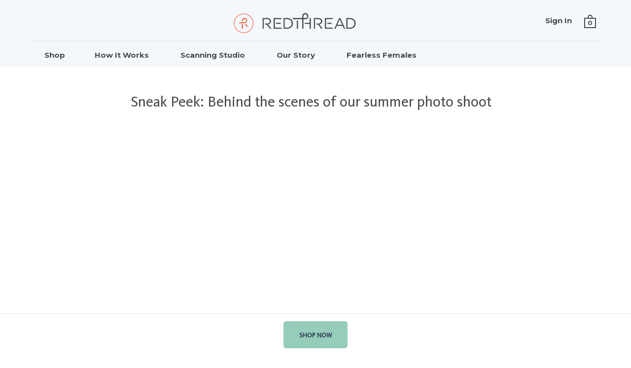

--- FILE ---
content_type: text/css
request_url: https://redthreadcollection.com/cdn/shop/t/40/assets/css_main.scss.css?v=156398196390249631691758039338
body_size: 28019
content:
@font-face{font-family:Kievet-Book;src:url(//redthreadcollection.com/cdn/shop/t/40/assets/Kievet-Book.eot?v=112239161229670121731672019019);src:url(//redthreadcollection.com/cdn/shop/t/40/assets/Kievet-Book.eot?v=112239161229670121731672019019\ ?#iefix) format("embedded-opentype"),url(//redthreadcollection.com/cdn/shop/t/40/assets/Kievet-Book.woff?v=40008331729496245951672019019) format("woff"),url(//redthreadcollection.com/cdn/shop/t/40/assets/Kievet-Book.ttf?v=13512475279990708601672019019) format("truetype"),url(//redthreadcollection.com/cdn/shop/t/40/assets/Kievet-Book.svg?21613\ #myfont) format("svg")}@font-face{font-family:Kievet-Bold;src:url(//redthreadcollection.com/cdn/shop/t/40/assets/Kievet-Bold.eot?v=51079700582554285601672019019);src:url(//redthreadcollection.com/cdn/shop/t/40/assets/Kievet-Bold.eot?v=51079700582554285601672019019\ ?#iefix) format("embedded-opentype"),url(//redthreadcollection.com/cdn/shop/t/40/assets/Kievet-Bold.woff?v=51465895360161927051672019019) format("woff"),url(//redthreadcollection.com/cdn/shop/t/40/assets/Kievet-Bold.ttf?v=140289296696572373111672019019) format("truetype"),url(//redthreadcollection.com/cdn/shop/t/40/assets/Kievet-Bold.svg?21613\ #myfont) format("svg")}.clearfix,.site-box-container,.site-box.box__blog .blog-item,.site-box.box__slideshow-split .slideshow-item,.krown-tabs .titles{*zoom: 1}.clearfix:after,.site-box-container:after,.site-box.box__blog .blog-item:after,.site-box.box__slideshow-split .slideshow-item:after,.krown-tabs .titles:after{content:"";display:table;clear:both}.underline-link{text-decoration:none;color:#4a4a4a!important}.underline-link>*{display:inline;width:100%;height:100%;background-image:linear-gradient(#95cdba,#95cdba);background-position:0 100%;background-size:0 6px;background-repeat:no-repeat;transition:all .2s linear}.underline-link:hover>*,.underline-link.active>*{background-size:100% 6px}.underline-link>*{background-size:0 3px;background-position:0 100%;transition:all .2s linear;padding-bottom:2px}.underline-link:hover>*,.underline-link.active>*{background-size:100% 3px}*,input,:before,:after{box-sizing:border-box}audio,canvas,progress,video{display:inline-block;vertical-align:baseline}input[type=number]::-webkit-inner-spin-button,input[type=number]::-webkit-outer-spin-button{height:auto}input[type=search]::-webkit-search-cancel-button,input[type=search]::-webkit-search-decoration{-webkit-appearance:none}input[type=search]::-ms-clear{display:none}html,body,div,span,applet,object,iframe,h1,h2,h3,h4,h5,h6,p,blockquote,pre,a,abbr,acronym,address,big,cite,code,del,dfn,em,img,ins,kbd,q,s,samp,small,strike,strong,sub,sup,tt,var,b,u,i,center,dl,dt,dd,ol,ul,li,fieldset,form,label,legend,table,caption,tbody,tfoot,thead,tr,th,td,.order-table th,article,aside,canvas,details,embed,figure,figcaption,footer,header,hgroup,menu,nav,output,ruby,section,summary,time,mark,audio,video,button{margin:0;padding:0;border:0;font-size:100%;font:inherit;vertical-align:baseline}article,aside,details,figcaption,figure,footer,header,hgroup,menu,nav,section{display:block}body{line-height:1}ol,ul{list-style:none}blockquote,q{quotes:none}blockquote:before,blockquote:after,q:before,q:after{content:"";content:none}table{border-collapse:collapse;border-spacing:0}a{text-decoration:none}button{background:transparent;border:none;box-shadow:none;cursor:pointer}a:hover,a:focus,button:hover,button:focus,input:hover,input:focus{outline:none!important}/*! Flickity v2.0.5
http://flickity.metafizzy.co
---------------------------------------------- */.flickity-enabled{position:relative}.flickity-enabled:focus{outline:0}.flickity-viewport{overflow:visible;position:relative;height:100%}.flickity-slider{position:absolute;width:100%;height:100%}.flickity-enabled.is-draggable{-webkit-tap-highlight-color:transparent;tap-highlight-color:transparent;-webkit-user-select:none;-moz-user-select:none;-ms-user-select:none;user-select:none}.flickity-enabled.is-draggable .flickity-viewport{cursor:move;cursor:-webkit-grab;cursor:grab}.flickity-enabled.is-draggable .flickity-viewport.is-pointer-down{cursor:-webkit-grabbing;cursor:grabbing}.flickity-prev-next-button{position:absolute;top:50%;width:44px;height:44px;border:none;border-radius:50%;background:#fff;background:#ffffffbf;cursor:pointer;-webkit-transform:translateY(-50%);transform:translateY(-50%)}.flickity-prev-next-button:hover{background:#fff}.flickity-prev-next-button:focus{outline:0;box-shadow:0 0 0 5px #09f}.flickity-prev-next-button:active{opacity:.6}.flickity-prev-next-button.previous{left:10px}.flickity-prev-next-button.next{right:10px}.flickity-rtl .flickity-prev-next-button.previous{left:auto;right:10px}.flickity-rtl .flickity-prev-next-button.next{right:auto;left:10px}.flickity-prev-next-button:disabled{opacity:.3;cursor:auto}.flickity-prev-next-button svg{position:absolute;left:20%;top:20%;width:60%;height:60%}.flickity-prev-next-button .arrow{fill:#333}.flickity-page-dots{position:absolute;width:100%;bottom:-25px;padding:0;margin:0;list-style:none;text-align:center;line-height:1}.flickity-rtl .flickity-page-dots{direction:rtl}.flickity-page-dots .dot{display:inline-block;width:7px;height:7px;margin:0 8px;background:#333;border-radius:50%;opacity:.25;cursor:pointer}.flickity-page-dots .dot.is-selected{opacity:1}.flickity-viewport{height:100%!important}.mfp-bg,.mfp-wrap{left:0;top:0;position:fixed}.mfp-bg,.mfp-container,.mfp-wrap{width:100%;height:100%}.mfp-container:before,.mfp-figure:after{content:""}.mfp-bg{z-index:1042;overflow:hidden;background:#0b0b0b;opacity:.8;filter:alpha(opacity=80)}.mfp-wrap{z-index:1043;outline:0!important;-webkit-backface-visibility:hidden}.mfp-container{text-align:center;position:absolute;left:0;top:0;padding:0 8px;box-sizing:border-box}.mfp-container,img.mfp-img{-webkit-box-sizing:border-box;-moz-box-sizing:border-box}.mfp-container:before{display:inline-block;height:100%;vertical-align:middle}.mfp-align-top .mfp-container:before{display:none}.mfp-content{position:relative;display:inline-block;vertical-align:middle;margin:0 auto;text-align:left;z-index:1045}.mfp-ajax-holder .mfp-content,.mfp-inline-holder .mfp-content{width:100%;cursor:auto}.mfp-ajax-cur{cursor:progress}.mfp-zoom-out-cur,.mfp-zoom-out-cur .mfp-image-holder .mfp-close{cursor:-moz-zoom-out;cursor:-webkit-zoom-out;cursor:zoom-out}.mfp-zoom{cursor:pointer;cursor:-webkit-zoom-in;cursor:-moz-zoom-in;cursor:zoom-in}.mfp-auto-cursor .mfp-content{cursor:auto}.mfp-arrow,.mfp-close,.mfp-counter,.mfp-preloader{-webkit-user-select:none;-moz-user-select:none;user-select:none}.mfp-loading.mfp-figure{display:none}.mfp-hide{display:none!important}.mfp-preloader{color:#ccc;position:absolute;top:50%;width:auto;text-align:center;margin-top:-.8em;left:8px;right:8px;z-index:1044}.mfp-preloader a{color:#ccc}.mfp-close,.mfp-preloader a:hover{color:#fff}.mfp-s-error .mfp-content,.mfp-s-ready .mfp-preloader{display:none}button.mfp-arrow,button.mfp-close{overflow:visible;cursor:pointer;background:0 0;border:0;-webkit-appearance:none;display:block;outline:0;padding:0;z-index:1046;-webkit-box-shadow:none;box-shadow:none}.mfp-figure:after,.mfp-iframe-scaler iframe{position:absolute;left:0;box-shadow:0 0 8px #0009}button::-moz-focus-inner{padding:0;border:0}.mfp-close{width:44px;height:44px;line-height:44px;position:absolute;right:0;top:0;text-decoration:none;text-align:center;opacity:.65;filter:alpha(opacity=65);padding:0 0 18px 10px;font-style:normal;font-size:28px;font-family:Arial,Baskerville,monospace}.mfp-close:focus,.mfp-close:hover{opacity:1;filter:alpha(opacity=100)}.mfp-close:active{top:1px}.mfp-close-btn-in .mfp-close{color:#333}.mfp-iframe-holder .mfp-close,.mfp-image-holder .mfp-close{color:#fff;right:-6px;text-align:right;padding-right:6px;width:100%}.mfp-counter{position:absolute;top:0;right:0;color:#ccc;font-size:12px;line-height:18px;white-space:nowrap}.mfp-figure,img.mfp-img{line-height:0}.mfp-arrow{position:absolute;opacity:.65;filter:alpha(opacity=65);margin:-55px 0 0;top:50%;padding:0;width:90px;height:110px;-webkit-tap-highlight-color:transparent}.mfp-arrow:active{margin-top:-54px}.mfp-arrow:focus,.mfp-arrow:hover{opacity:1;filter:alpha(opacity=100)}.mfp-arrow .mfp-a,.mfp-arrow .mfp-b,.mfp-arrow:after,.mfp-arrow:before{content:"";display:block;width:0;height:0;position:absolute;left:0;top:0;margin-top:35px;margin-left:35px;border:inset transparent}.mfp-arrow .mfp-a,.mfp-arrow:after{border-top-width:13px;border-bottom-width:13px;top:8px}.mfp-arrow .mfp-b,.mfp-arrow:before{border-top-width:21px;border-bottom-width:21px;opacity:.7}.mfp-arrow-left{left:0}.mfp-arrow-left .mfp-a,.mfp-arrow-left:after{border-right:17px solid #FFF;margin-left:31px}.mfp-arrow-left .mfp-b,.mfp-arrow-left:before{margin-left:25px;border-right:27px solid #3F3F3F}.mfp-arrow-right{right:0}.mfp-arrow-right .mfp-a,.mfp-arrow-right:after{border-left:17px solid #FFF;margin-left:39px}.mfp-arrow-right .mfp-b,.mfp-arrow-right:before{border-left:27px solid #3F3F3F}.mfp-iframe-holder{padding-top:40px;padding-bottom:40px}.mfp-iframe-holder .mfp-content{line-height:0;width:100%;max-width:900px}.mfp-image-holder .mfp-content,img.mfp-img{max-width:100%}.mfp-iframe-holder .mfp-close{top:-40px}.mfp-iframe-scaler{width:100%;height:0;overflow:hidden;padding-top:56.25%}.mfp-iframe-scaler iframe{display:block;top:0;width:100%;height:100%;background:#000}.mfp-figure:after,img.mfp-img{display:block;width:auto;height:auto}img.mfp-img{box-sizing:border-box;padding:40px 0;margin:0 auto}.mfp-figure:after{top:40px;bottom:40px;right:0;z-index:-1;background:#444}.mfp-figure small{color:#bdbdbd;display:block;font-size:12px;line-height:14px}.mfp-figure figure{margin:0}.mfp-bottom-bar{margin-top:-36px;position:absolute;top:100%;left:0;width:100%;cursor:auto}.mfp-title{text-align:left;line-height:18px;color:#f3f3f3;word-wrap:break-word;padding-right:36px}.mfp-gallery .mfp-image-holder .mfp-figure{cursor:pointer}@media screen and (max-width: 800px) and (orientation: landscape),screen and (max-height: 300px){.mfp-img-mobile .mfp-image-holder{padding-left:0;padding-right:0}.mfp-img-mobile img.mfp-img{padding:0}.mfp-img-mobile .mfp-figure:after{top:0;bottom:0}.mfp-img-mobile .mfp-figure small{display:inline;margin-left:5px}.mfp-img-mobile .mfp-bottom-bar{background:#0009;bottom:0;margin:0;top:auto;padding:3px 5px;position:fixed;-webkit-box-sizing:border-box;-moz-box-sizing:border-box;box-sizing:border-box}.mfp-img-mobile .mfp-bottom-bar:empty{padding:0}.mfp-img-mobile .mfp-counter{right:5px;top:3px}.mfp-img-mobile .mfp-close{top:0;right:0;width:35px;height:35px;line-height:35px;background:#0009;position:fixed;text-align:center;padding:0}}@media all and (max-width: 900px){.mfp-arrow{-webkit-transform:scale(.75);transform:scale(.75)}.mfp-arrow-left{-webkit-transform-origin:0;transform-origin:0}.mfp-arrow-right{-webkit-transform-origin:100%;transform-origin:100%}.mfp-container{padding-left:6px;padding-right:6px}}.mfp-ie7 .mfp-img{padding:0}.mfp-ie7 .mfp-bottom-bar{width:600px;left:50%;margin-left:-300px;margin-top:5px;padding-bottom:5px}.mfp-ie7 .mfp-container{padding:0}.mfp-ie7 .mfp-content{padding-top:44px}.mfp-ie7 .mfp-close{top:0;right:0;padding-top:0}.mfp-bg{z-index:99990}.mfp-wrap{z-index:99991}.hide{display:none}@media screen and (max-width: 1024px){.mobile-hide{display:none}}html:after{position:fixed;top:0;right:0;width:1px;height:100%;background:#fff;z-index:9}body{font-size:.9375rem;font-family:kievet-book,Montserrat,sans-serif,sans-serif;line-height:1.7;color:#4a4a4a;background:#fff;-moz-osx-font-smoothing:grayscale;-webkit-font-smoothing:antialiased;text-rendering:optimizeLegibility;position:relative;right:0;overflow-x:hidden;transition:right .5s cubic-bezier(.25,.46,.45,.94)}@media screen and (max-width: 1024px){body{transition:right .25s linear}}body.sidebar-move{right:480px}@media screen and (max-width: 640px){body.sidebar-move{right:320px}}@media screen and (min-width: 1025px){body.desktop--leave-padding-alone{padding-top:0!important}}body.kill-overflow{overflow:hidden}h1,h2,h3,h4,h5,h6{font-family:Kievet-Book,Montserrat,sans-serif,sans-serif;font-weight:400;line-height:1;display:block}.rte h1{font-size:3rem;margin-bottom:16px;color:#2e3651;font-weight:lighter}@media screen and (max-width: 1024px){.rte h1{font-size:2rem}}.rte h2{font-size:2rem;margin-bottom:16px;color:#2e3651;font-weight:100}.rte h3{font-size:1.375rem;font-weight:100;line-height:1.7}.rte h4{font-size:1.0625rem;margin-bottom:27px}.rte h5{font-size:.9375rem;margin-bottom:15px;font-weight:bolder}.rte h6{font-size:1.05rem;margin-bottom:15px;color:#e79a85;opacity:.66;font-weight:100}.rte p{margin-bottom:34px;font-weight:500;line-height:1.5}.rte blockquote{font-family:Libre Baskerville,serif;font-size:1.5rem;margin-bottom:14px;font-style:italic;display:block}.rte ul,.rte ol{padding-left:17px;margin-bottom:24px}.rte ul li,.rte ol li{margin-bottom:12px}.rte ul:not(.no-bullets){list-style:disc}.rte ul:not(.no-bullets) ul{list-style:circle}.rte ul:not(.no-bullets) ul ul{list-style:square}.rte ol:not(.no-bullets){list-style:decimal}.rte ol:not(.no-bullets) ol{list-style:lower-roman}.rte ol:not(.no-bullets) ol ol{list-style:lower-alpha}.rte img{margin-bottom:24px}.rte.dark{color:#fff}@media screen and (max-width: 768px),screen and (max-width: 1024px) and (orientation: portrait){.rte.lap--dark{color:#fff}}.rte table{width:100%;text-align:left}.rte table thead td:not(:empty),.rte table thead .order-table th:not(:empty),.order-table .rte table thead th:not(:empty),.rte table thead th:not(:empty){background:#f5f5f5;text-transform:uppercase;font-size:.75rem;font-weight:600}.rte table thead p{font-weight:600}.rte table p{margin:0}.rte table thead tr{border-top:1px solid #ededed}.rte table th,.rte table td,.rte table .order-table th,.order-table .rte table th{min-height:41px;padding:10px 14px 8px}.simple-title{text-transform:uppercase;margin:50px 0}svg *{transition:opacity .15s linear,fill .15s linear,stroke .15s linear}a{color:#4a4a4a;transition:opacity .15s linear,color .15s linear,background .15s linear}a:hover,a.hover{color:#95cdba}img{max-width:100%;height:auto}iframe{max-width:100%}strong{font-weight:700}em{font-style:italic}input:not([type=radio]):not([type=checkbox]):not([type=submit]){font-family:kievet-book,Montserrat,sans-serif,sans-serif;font-size:.9375rem;font-weight:500;padding:20px;margin:0;display:inline-block;border-radius:6px;-webkit-appearance:none;border:1px solid transparent;background:#ededed;color:#4a4a4a;transition:all .15s linear}input:not([type=radio]):not([type=checkbox]):not([type=submit]).placeholder{color:#4a4a4aa8}input:not([type=radio]):not([type=checkbox]):not([type=submit]):-moz-placeholder{color:#4a4a4aa8}input:not([type=radio]):not([type=checkbox]):not([type=submit])::-moz-placeholder{color:#4a4a4aa8}input:not([type=radio]):not([type=checkbox]):not([type=submit]):-ms-input-placeholder{color:#4a4a4aa8}input:not([type=radio]):not([type=checkbox]):not([type=submit])::-webkit-input-placeholder{color:#4a4a4aa8}.grid__item input:not([type=radio]):not([type=checkbox]):not([type=submit]):not([type=submit]){width:100%}input:not([type=radio]):not([type=checkbox]):not([type=submit]):-webkit-autofill{box-shadow:0 0 0 1000px #ededed inset;background:#ededed;color:#4a4a4a}input:not([type=radio]):not([type=checkbox]):not([type=submit]):focus{background:#f7f7f7}.simple-grid input:not([type=radio]):not([type=checkbox]):not([type=submit]):focus{background:#fff;border-color:#ededed}textarea{border-radius:0;-webkit-appearance:none;background:#ededed;resize:none;color:#4a4a4a;font-size:.9375rem;padding:20px;outline:none;width:100%;height:130px;font-weight:500;font-family:kievet-book,Montserrat,sans-serif,sans-serif;border:1px solid transparent;transition:all .15s linear}textarea.placeholder{color:#4a4a4aa8}textarea:-moz-placeholder{color:#4a4a4aa8}textarea::-moz-placeholder{color:#4a4a4aa8}textarea:-ms-input-placeholder{color:#4a4a4aa8}textarea::-webkit-input-placeholder{color:#4a4a4aa8}textarea:-webkit-autofill{box-shadow:0 0 0 1000px #ededed inset;background:#ededed;color:#4a4a4a}textarea:focus{background:#f7f7f7}.simple-grid textarea:focus{background:#fff;border-color:#ededed}input[type=submit],.button{background:#95cdba;font-family:kievet-book,Montserrat,sans-serif,sans-serif;color:#2e3651!important;border:2px solid transparent;font-size:.8125rem;font-weight:700;text-transform:uppercase;padding:0 30px;position:relative;top:-1px;transition:all .15s linear;cursor:pointer;height:55px;margin:0;display:inline-block;line-height:53px;border-radius:6px;-webkit-appearance:none}input[type=submit].light,.button.light{color:#2e3651!important;background:#95cdba}input[type=submit].dark,.button.dark{color:#000!important;background:#95cdba}input[type=submit]:hover,input[type=submit].hover,.button:hover,.button.hover{background:#95cdba!important;color:#fff!important}input[type=submit]{top:-3px;border:1px solid transparent}.button .icon{width:0;height:100%;display:block;text-align:right;position:absolute;right:40px;top:0;opacity:0;transition:all .15s linear}.button .icon svg{position:absolute;top:50%;left:0;margin-top:-5px}.button svg *{fill:#fff!important}.button.light svg *{fill:#fff!important}.button.dark svg *,.button.outline svg *{fill:#95cdba!important}.button:hover svg *,.button.hover svg *{fill:#fff!important}.no-touchevents .button.with-icon:hover,.no-touchevents .button.with-icon.hover{padding-right:60px}.no-touchevents .button.with-icon:hover .icon,.no-touchevents .button.with-icon.hover .icon{opacity:1;right:15px;width:31px}.button.less-padding{padding:0 12px;line-height:51px}.button.outline:not(:hover),.button.outline:not(.hover){background:#fff;border:2px solid #4a4a4a}.button.outline:hover,.button.outline.hover{border:2px solid transparent}.button.disabled{pointer-events:none;opacity:.32}@media screen and (max-width: 480px){.button:not([name=update]){height:48px;line-height:46px;padding:0 20px;margin-top:5px!important;width:100%}}input[type=number]{padding:0!important}.pipe{padding:0 1rem}@media screen and (max-width: 1024px){.pipe{padding:0 .5rem}}button.button.color.gwbutton span.gift-wizard-icon{display:none}button.button.color.gwbutton:hover{background-color:none;color:#2e3651}a.button.text-link{text-align:center;background-color:#fff;text-decoration:underline}.template-product-giftcard{padding-top:99px!important}.template-product-giftcard .product-variant label{display:none!important}.site-box-container{width:100%;position:relative}.box--small{width:25%;height:50vh!important;min-height:0!important}.box--small-product-descrip{width:25%;padding:4rem}.box--small-lg{width:100%;min-height:0!important}.box--small-fl{width:100%;height:50vh!important;min-height:0!important}.box--big{width:50%;min-height:100vh}.box--bigger{width:100%;min-height:100vh}@media screen and (max-width: 1024px){.portable--box--small{width:25%;height:50vh!important;min-height:0!important}.portable--box--small-product-descrip{width:25%;padding:4rem}.portable--box--small-lg{width:100%;min-height:0!important}.portable--box--small-fl{width:100%;height:50vh!important;min-height:0!important}.portable--box--big{width:50%;min-height:100vh}.portable--box--bigger{width:100%;min-height:100vh}}@media screen and (max-width: 768px),screen and (max-width: 1024px) and (orientation: portrait){.lap--box--small{width:25%;height:50vh!important;min-height:0!important}.lap--box--small-product-descrip{width:25%;padding:4rem}.lap--box--small-lg{width:100%;min-height:0!important}.lap--box--small-fl{width:100%;height:50vh!important;min-height:0!important}.lap--box--big{width:50%;min-height:100vh}.lap--box--bigger{width:100%;min-height:100vh;min-height:0!important;height:auto!important;position:relative!important;margin-left:0!important}}@media screen and (max-width: 480px){.palm--box--small{width:25%;height:50vh!important;min-height:0!important}.palm--box--small-product-descrip{width:25%;padding:4rem}.palm--box--small-lg{width:100%;min-height:0!important}.palm--box--small-fl{width:100%;height:50vh!important;min-height:0!important}.palm--box--big{width:50%;min-height:100vh}.palm--box--bigger{width:100%;min-height:100vh}}@media screen and (max-width: 1024px){.portable--hide{display:none!important}.portable--show{display:flex}.ie9 .portable--show{display:block}}@media screen and (max-width: 768px),screen and (max-width: 1024px) and (orientation: portrait){.lap--hide{display:none!important}.lap--show{display:flex}.ie9 .lap--show{display:block}}@media screen and (max-width: 480px){.palm--hide{display:none!important}.palm--show{display:flex}.ie9 .palm--show{display:block}}html:not(.ie9) .shopify-section:not(.mount-slideshow) .site-box .site-box-background{opacity:0;transition:transform .3s cubic-bezier(.39,.575,.565,1),background .2s linear,opacity .4s linear}html:not(.ie9) .shopify-section:not(.mount-slideshow) .site-box .site-box-content{transform:translateY(50px);opacity:0}html:not(.ie9) .shopify-section:not(.mount-slideshow) .site-box .site-box-content{transition:opacity .3s linear,transform .3s linear}html:not(.ie9) .shopify-section:not(.mount-slideshow) .site-box.active .site-box-background{opacity:1}html:not(.ie9) .shopify-section:not(.mount-slideshow) .site-box.active .site-box-content{transform:translateY(0);opacity:1}html:not(.ie9) .shopify-section.mount-slideshow .slideshow-item:first-child .site-box .site-box-content{transform:translateY(50px);opacity:0}html:not(.ie9) .shopify-section.mount-slideshow .slideshow-item:first-child .site-box .site-box-content{transition:opacity .4s linear .1s,transform .4s linear .1s}html:not(.ie9) .shopify-section.mount-slideshow .slideshow-item:first-child .site-box.active .site-box-content{transform:translateY(0);opacity:1}.site-box{display:flex;position:relative;float:left;overflow:hidden;background-color:#fff}@media screen and (min-width: 769px) and (orientation: landscape){.box--can-stick .site-box:not(.box__product-gallery)[data-order="0"]{position:-webkit-sticky;position:sticky;top:0}}.site-box:not(.box__testimonial):not(.box__twitter):not(.box__instagram){align-items:center}.shopify-section:not(.mount-slideshow):not(.mount-testimonials):not(.mount-products)>.site-box:nth-child(2n),.product--section>.site-box:nth-child(2n),.template-page .site-box:nth-child(2n),.template-article .site-box:nth-child(2n),.template-page-contact .site-box:nth-child(2n){border-right:none}.site-box.box--no-padding .site-box-content{width:100%}.site-box.box--small.box--no-padding .site-box-content{height:100%}@media screen and (min-width: 769px) and (orientation: landscape){.site-box.box--fix-at-fifthy{position:absolute;top:50%}}.site-box.box--center-align{justify-content:center}.site-box.box--top-align{justify-content:flex-start}.site-box.box--column-flow{flex-direction:column}.site-box .site-box-background{position:absolute;top:0;left:0;width:100%;height:100%;z-index:0;transition:background .2s linear;background-position:center;background-size:cover;background-repeat:no-repeat}.site-box .site-box-background img{height:100%;width:100%;object-fit:cover;font-family:"object-fit: cover";transition:opacity .15s linear;opacity:0;transform:translateZ(0)}.site-box .site-box-background img.lazyloaded{opacity:1}.fixing-scroll-now .site-box .site-box-background:not(.with-map){transition:left .5s cubic-bezier(.25,.46,.45,.94)}@media screen and (max-width: 1024px){.fixing-scroll-now .site-box .site-box-background:not(.with-map){transition:left .25s linear}}.fixing-scroll-now .site-box .site-box-background:not(.with-map).sidebar-move{left:-480px}@media screen and (max-width: 640px){.fixing-scroll-now .site-box .site-box-background:not(.with-map).sidebar-move{left:-320px}}.site-box .site-box-background.with-image:after{content:"";position:absolute;top:0;left:0;width:100%;height:100%;background:#000;opacity:0;transition:opacity .2s linear,background .2s linear}.site-box.box__twitter{padding:0;position:relative;display:flex;transition:all .2s linear}@media screen and (max-width: 768px),screen and (max-width: 1024px) and (orientation: portrait){.site-box.box__twitter{font-size:.75rem}}.site-box.box__twitter:hover,.site-box.box__twitter.hover{background:#fafafa}.site-box.box__twitter .site-box-content{margin:auto;height:100%;padding:0 10%;display:flex;text-align:center;flex-direction:column;justify-content:space-around}.site-box.box__twitter .site-box-content>a{opacity:.66}.site-box.box__twitter p{text-align:center;margin:0;word-break:break-word}.site-box.box__twitter p a{font-weight:700}.site-box.box__twitter .icon{opacity:.12;width:42px;height:42px;display:block;margin:0 auto -12px}.site-box.box__twitter .icon path{fill:#4a4a4a}@media screen and (max-width: 768px),screen and (max-width: 1024px) and (orientation: portrait){.site-box.box__instagram{font-size:.75rem}}.site-box.box__instagram .site-box-content{width:100%;height:100%;position:relative;background-position:center;background-size:cover;background-repeat:no-repeat}.site-box.box__instagram .site-box-content:before{content:"";position:absolute;top:0;left:0;width:100%;height:100%;background:#000;opacity:0;transition:opacity .15s linear}.site-box.box__instagram .icon,.site-box.box__instagram .icon svg{width:32px!important;height:32px!important}.site-box.box__instagram .icon{margin:0 auto}.site-box.box__instagram a{position:absolute;width:100%;height:100%;display:flex;left:0;top:0;text-align:center;flex-direction:column;justify-content:space-around;color:#fff}.site-box.box__instagram a .child{opacity:0;transform:translateY(15px)}.site-box.box__instagram a .child:nth-child(1){transition:all .15s cubic-bezier(.39,.575,.565,1)}.site-box.box__instagram a .child:nth-child(2){transition:all .15s cubic-bezier(.39,.575,.565,1) 50ms}.site-box.box__instagram a .child:nth-child(3){transition:all .15s cubic-bezier(.39,.575,.565,1) .1s}.site-box.box__instagram .caption{padding:0 10%;margin:0}.site-box.box__instagram .meta{font-weight:600}.site-box.box__instagram .likes svg{position:relative;top:8px;margin-right:10px}.site-box.box__instagram svg path{fill:#fff}.site-box.box__instagram .time{margin-left:35px}.no-touchevents .site-box.box__instagram:hover .site-box-content:before,.no-touchevents .site-box.box__instagram.hover .site-box-content:before{opacity:.6}.no-touchevents .site-box.box__instagram:hover .child,.no-touchevents .site-box.box__instagram.hover .child{opacity:1;transform:translateY(0)}@media screen and (max-width: 1024px){.touchevents .site-box.box__instagram .meta{opacity:1;transform:none;position:absolute;bottom:0;left:52px;height:52px;padding-left:16px;width:calc(100% - 52px);text-align:left;color:#4a4a4a;padding-top:10px;background:#fff}.touchevents .site-box.box__instagram .meta svg{height:21px!important;top:5px}.touchevents .site-box.box__instagram .icon{opacity:1;transform:none;position:absolute;bottom:0;left:0;width:52px!important;height:52px!important;padding-top:12px;background:#fff;border-right:1px solid #ededed}.touchevents .site-box.box__instagram .icon svg{width:26px!important;height:28px!important}.touchevents .site-box.box__instagram svg path{fill:#4a4a4a}.touchevents .site-box.box__instagram .time{margin-left:15px}}@media screen and (max-width: 380px){.touchevents .site-box.box__instagram .meta .time{display:none}}.site-box.box__blog .blog-item{height:50vh;width:100%;display:block;position:relative;overflow:hidden;margin-top:0;color:#4a4a4a}.site-box.box__blog .blog-item:not(:last-child){border-bottom:1px solid #ededed}.site-box.box__blog .blog-item:hover .content:not(.dark).no-image .title,.site-box.box__blog .blog-item.hover .content:not(.dark).no-image .title{color:#95cdba}.site-box.box__blog .blog-item .content{width:50%;float:left;display:flex;height:100%;align-items:center;padding:0 10%;transition:all .25s cubic-bezier(.39,.575,.565,1),background .15s linear;position:relative;z-index:8}.site-box.box__blog .blog-item .content:not(.dark){background:#fff}.template-index .shopify-section:nth-child(odd) .site-box.box__blog .blog-item .content:not(.dark){background:#f5f5f5}.ie9 .site-box.box__blog .blog-item .content{z-index:999}.site-box.box__blog .blog-item .content>div{width:100%}@media screen and (max-width: 768px),screen and (max-width: 1024px) and (orientation: portrait){.site-box.box__blog .blog-item .content{padding:0 30px}}.site-box.box__blog .blog-item .content.dark{color:#fff!important}.site-box.box__blog .blog-item .content.dark .header:after{background:#fff}.site-box.box__blog .blog-item .title{font-size:1.25rem;margin-bottom:0;line-height:1.2;transition:color .15s linear}@media screen and (max-width: 768px),screen and (max-width: 1024px) and (orientation: portrait){.site-box.box__blog .blog-item .title{font-size:1.5rem}}@media screen and (max-width: 480px){.site-box.box__blog .blog-item .title{font-size:1.0625rem}}.site-box.box__blog .blog-item .content.no-image .title{font-size:1.75rem}.site-box.box__blog .blog-item p.meta{font-size:.75rem;opacity:.66;margin:20px 0 0}.site-box.box__blog .blog-item .header:after{content:"";display:block;margin-top:35px;background:#4a4a4a;width:40px;height:3px}.site-box.box__blog .blog-item p.excerpt{font-size:.875rem;margin:30px 0 0;opacity:1}.site-box.box__blog .blog-item .background{position:absolute;top:0;right:0;width:100%;height:100%;transition:transform .3s linear;background-position:center;background-size:cover;background-repeat:no-repeat}.site-box.box__blog .blog-item .background:after{position:absolute;top:0;left:0;width:100%;height:100%;display:block;content:"";background:#000;opacity:.5;transition:opacity .3s linear}.site-box.box__blog .blog-item .background img{height:100%;width:100%;object-fit:cover;font-family:"object-fit: cover";transition:opacity .15s linear;opacity:0;transform:translateZ(0)}.site-box.box__blog .blog-item .background img.lazyloaded{opacity:1}.site-box.box__blog .blog-item:hover .background,.site-box.box__blog .blog-item.hover .background{transform:scale(1.05)}.site-box.box__blog .blog-item:hover .background:after,.site-box.box__blog .blog-item.hover .background:after{opacity:.7}.site-box.box__blog .blog-item .no-image{width:100%!important}.site-box.box__blog .blog-item .no-image+.longarrow{display:none!important}.site-box.box__blog .blog-item.paginate{display:flex;margin-top:0}.site-box.box__blog .blog-item.paginate a{display:flex;justify-content:center;align-items:center;font-size:1.5rem;height:100%;width:100%;position:relative}.site-box.box__blog .blog-item.paginate a.left .icon{transform:rotate(180deg)}.site-box.box__blog .blog-item.paginate a .icon{position:absolute;margin-top:10px;margin-left:-15px;left:50%}.site-box.box__blog .blog-item.paginate a svg{transform:scale(2)}.site-box.box__blog .blog-item.paginate a svg polygon{fill:#4a4a4a}.site-box.box__blog .blog-item.paginate a .text{margin-top:-30px}.site-box.box__blog .blog-item.paginate a:hover svg polygon{fill:#95cdba}.site-box.box__blog .blog-item.paginate.double a{width:50%}.site-box.box__blog .blog-item.paginate.double a:last-child{border-left:1px solid #ededed}.template-collection .site-box.box__collection{background:#fff}@media screen and (max-width: 768px),screen and (max-width: 1024px) and (orientation: portrait){.per-4 .site-box.box__collection{border-right:none}.per-4 .site-box.box__collection .site-box-content{*zoom: 1;width:calc(100% + 1px)}.per-4 .site-box.box__collection .site-box-content:after{content:"";display:table;clear:both}.per-4 .site-box.box__collection .product-item{float:left;border-right:1px solid #ededed}}@media screen and (max-width: 768px) and (orientation: landscape){.site-box.box__collection{height:100vh!important}}.site-box.box__collection.box--typo-small .product-item .caption{padding:0 30px 20px;height:150px}.site-box.box__collection.box--typo-small .product-item .caption .price{margin-top:5px}.site-box.box__collection.box--typo-small .product-item .caption .longarrow{display:none}.site-box.box__collection .product-item{display:block;position:relative;overflow:hidden;height:100%}.site-box.box__collection .product-item .box--product-image.primary{transition:transform .3s cubic-bezier(.39,.575,.565,1);position:relative;z-index:8;width:92%;height:94%;margin:4%}.site-box.box__collection .product-item .box--product-image.secondary{position:absolute;top:0;left:0;opacity:0;transition:transform .3s cubic-bezier(.39,.575,.565,1),opacity .15s linear;z-index:9}.site-box.box__collection .product-item .caption{position:absolute;bottom:0;left:0;width:100%;display:flex;align-items:center;padding:25px 40px 30px;height:100px;z-index:99;transition:background .2s linear,transform .2s linear;transform:translateY(100%)}.site-box.box__collection .product-item .caption h3{margin:0;font-size:1rem;line-height:1.1;font-weight:700;overflow:hidden}.site-box.box__collection .product-item .caption .price{display:block;font-family:Libre Baskerville,serif;font-size:.875rem;line-height:1;font-style:italic;margin-top:8px;overflow:hidden}.site-box.box__collection .product-item .caption .price .overflowed{transition:all .15s linear .1s}.site-box.box__collection .product-item .caption .price del{opacity:.6;font-size:13px;margin-left:5px}.site-box.box__collection .product-item .caption .longarrow{position:absolute;right:60px;top:50%;transform:translateY(-50%);overflow:hidden}.site-box.box__collection .product-item .caption .longarrow .overflowed{transition:all .15s linear .15s}.site-box.box__collection .product-item .caption .overflowed{transform:translateY(100%);opacity:0;display:inline-block}.site-box.box__collection .product-item.alt .caption{transform:none!important}.site-box.box__collection .product-item.alt .caption .overflowed{transform:none!important;opacity:1;transition:all .2s linear;font-size:1.5rem;margin-bottom:1rem}@media screen and (max-width: 1024px){.site-box.box__collection .product-item.alt .caption .overflowed{margin-bottom:0rem;padding:1rem 0}}.site-box.box__collection .product-item.alt .longarrow{opacity:0;transform:translate3d(-10px,-50%,0);transition:all .15s linear}.site-box.box__collection .product-item.alt:hover .longarrow,.site-box.box__collection .product-item.alt.hover .longarrow{opacity:1;transform:translate3d(0,-50%,0)}.site-box.box__collection .product-item.regular:hover .caption,.site-box.box__collection .product-item.regular:hover .overflowed,.site-box.box__collection .product-item.regular.hover .caption,.site-box.box__collection .product-item.regular.hover .overflowed{transform:translateY(0)!important;opacity:1}.site-box.box__collection .product-item.regular:hover .primary,.site-box.box__collection .product-item.regular:hover .secondary,.site-box.box__collection .product-item.regular.hover .primary,.site-box.box__collection .product-item.regular.hover .secondary{transform:translateY(-30px)}.site-box.box__collection .product-item.regular:hover .secondary,.site-box.box__collection .product-item.regular.hover .secondary,.site-box.box__collection .product-item:hover .secondary,.site-box.box__collection .product-item.hover .secondary{opacity:1}@media screen and (max-width: 1024px){.site-box.box__collection .product-item .box--product-image{height:calc(100% - 100px);transform:none!important}.site-box.box__collection .product-item .caption{transform:none!important;padding:0 20px!important;text-align:center;color:#4a4a4a!important}.site-box.box__collection .product-item .caption .overflowed{transform:none!important;opacity:1!important}.site-box.box__collection .product-item .caption div{width:100%}.site-box.box__collection .product-item .caption .longarrow{display:none!important}}@media screen and (max-width: 768px),screen and (max-width: 1024px) and (orientation: portrait){.site-box.box__collection .product-item .caption{padding:0 10px!important}.site-box.box__collection .product-item h3{font-size:.9375rem!important;line-height:1.2!important}.site-box.box__collection .product-item .price{font-size:.8125rem!important}}@media screen and (min-width: 1025px){.site-box.box__collection .product-item.style--three .caption{height:100%;transform:none!important;color:#4a4a4a!important}.site-box.box__collection .product-item.style--three .caption>div{z-index:9;width:100%;text-align:center}.site-box.box__collection .product-item.style--three .caption:before{content:"";position:absolute;top:0;left:0;width:100%;height:100%;opacity:0;z-index:8;transition:all .3s cubic-bezier(.39,.575,.565,1)}.site-box.box__collection .product-item.style--three .caption h3{margin:0;font-size:1.375rem;line-height:1.1;font-weight:700;position:relative;z-index:100}.site-box.box__collection .product-item.style--three .caption .price{display:block;font-family:Libre Baskerville,serif;font-size:1rem;font-style:italic;margin-top:8px;position:relative;z-index:100}.site-box.box__collection .product-item.style--three .caption .longarrow{top:auto;transform:translate(50%);overflow:hidden;transform-origin:center;right:50%!important;bottom:60px;z-index:100}.site-box.box__collection .product-item.style--three .caption .longarrow .overflowed{transform:translateY(-100%)}.site-box.box__collection .product-item.style--three .caption .longarrow .svg{transform:rotate(90deg);height:41px!important}.site-box.box__collection .product-item.style--three:hover .caption:before,.site-box.box__collection .product-item.style--three.hover .caption:before{opacity:.8}.site-box.box__collection .product-item.style--three:hover .primary,.site-box.box__collection .product-item.style--three:hover .secondary,.site-box.box__collection .product-item.style--three.hover .primary,.site-box.box__collection .product-item.style--three.hover .secondary{transform:scale(1.1)}}.site-box.box__collection .product-item.color--light .caption{color:#4a4a4a}.site-box.box__collection .product-item.color--light svg polygon{fill:#4a4a4a}.site-box.box__collection .product-item.color--light.style--one .caption{background:#fff}.site-box.box__collection .product-item.color--light.style--three .caption:before{background:#fff}.site-box.box__collection .product-item.color--light.alt:hover .caption,.site-box.box__collection .product-item.color--light.alt.hover .caption{color:#95cdba}.site-box.box__collection .product-item.color--light.alt:hover svg polygon,.site-box.box__collection .product-item.color--light.alt.hover svg polygon{fill:#95cdba}.site-box.box__collection .product-item.color--invert .caption{color:#fff}.site-box.box__collection .product-item.color--invert svg polygon{fill:#fff}.site-box.box__collection .product-item.color--invert.style--one .caption{background:#4a4a4a}.site-box.box__collection .product-item.color--invert.style--three .caption:before{background:#4a4a4a}.site-box.box__collection .product-item.color--accent .caption{color:#000}.site-box.box__collection .product-item.color--accent svg polygon{fill:#000}.site-box.box__collection .product-item.color--accent.style--one .caption{background:#95cdba}.site-box.box__collection .product-item.color--accent.style--three .caption:before{background:#95cdba}.site-box.box__paginate{transition:background .25s linear}.site-box.box__paginate:hover,.site-box.box__paginate.hover{background:#fff}.site-box.box__paginate:hover svg,.site-box.box__paginate.hover svg{transform:scale(1.1)}.site-box.box__paginate a{width:100%;height:100%;display:flex;align-items:center;justify-content:center}.site-box.box__paginate a svg{transition:all .15s linear}.site-box.box__paginate a:hover svg *,.site-box.box__paginate a.hover svg *{fill:#95cdba!important}.site-box.box__paginate a .preloader{opacity:0}.site-box.box__paginate a.loading{pointer-events:none}.site-box.box__paginate a.loading .preloader{opacity:1}.site-box.box__paginate a.loading svg{opacity:0}.site-box.box__paginate svg *{fill:#4a4a4a}.template-collection .site-box.box__heading.box--big:not(.fix-me-with-height-hard){height:auto!important;min-height:unset;padding:30px 0;width:100%;text-align:center}@media screen and (max-width: 768px),screen and (max-width: 1024px) and (orientation: portrait){.template-collection .site-box.box__heading.box--big:not(.fix-me-with-height-hard).lap--box--small-fl{min-height:50vh!important}}.site-box.box__heading.box--big,.site-box.box__heading.box--bigger{height:100vh}@media screen and (max-width: 768px),screen and (max-width: 1024px) and (orientation: portrait){.site-box.box__heading,.template-collection .site-box.box__heading .rte{text-align:center}}@media screen and (max-width: 768px) and (orientation: landscape){.site-box.box__heading{height:80vh!important}.mount-products .site-box.box__heading{height:100vh!important}}.site-box.box__heading .site-box-content{width:50%!important}.site-box.box__heading.box--bigger .site-box-content{max-width:1200px;text-align:center}.site-box.box__heading.box--lots-of-text .site-box-content{max-width:920px}.site-box.box__heading .content{z-index:9;position:relative}.site-box.box__heading .title{margin-bottom:0;font-family:Kievet-Book,Montserrat,sans-serif,sans-serif}.site-box.box__heading .title.dark{color:#fff}.site-box.box__heading .title.light{color:#000}@media screen and (max-width: 768px),screen and (max-width: 1024px) and (orientation: portrait){.site-box.box__heading .title.lap--dark{color:#fff}}.site-box.box__heading.with-overlay:before{position:absolute;top:0;left:0;width:100%;height:100%;background:#0006;content:""}.site-box.box__heading a:hover,.site-box.box__heading a.hover{color:#95cdba}.site-box.box__heading.box--typo-big .title{font-size:2rem;line-height:1.1;margin-bottom:3rem}.site-box.box__heading.box--typo-big .button{margin-top:65px}@media screen and (max-width: 480px){.site-box.box__heading.box--typo-big .button{margin-top:24px}}.site-box.box__heading.box--typo-big p{font-size:1.375rem}@media screen and (max-width: 1024px){.site-box.box__heading.box--typo-big .title{font-size:2.8125rem;font-size:4.5vw;line-height:1.2}}@media screen and (max-width: 768px),screen and (max-width: 1024px) and (orientation: portrait){.site-box.box__heading.box--typo-big .title{text-align:center;font-size:3rem}.site-box.box__heading.box--typo-big.box--add-hr .site-box-content:after{margin:60px auto 0}.site-box.box__heading.box--typo-big .site-box-content{max-width:none}}@media screen and (max-width: 480px){.site-box.box__heading.box--typo-big .title{font-size:1.75rem}.site-box.box__heading.box--typo-big.box--add-hr .site-box-content:after{margin-top:40px;width:40px}}@media screen and (max-width: 1024px){.site-box.box__heading .site-box-content{width:100%!important;padding:0 15%!important}}@media screen and (max-width: 768px),screen and (max-width: 1024px) and (orientation: portrait){.site-box.box__heading .site-box-content{padding:0 10%!important;width:100%!important}}.site-box.box__heading.box--typo-small{text-align:center}.site-box.box__heading.box--typo-small .title{font-size:2rem;line-height:1.3}.site-box.box__heading.box--typo-small .button{margin-top:35px}@media screen and (max-width: 768px),screen and (max-width: 1024px) and (orientation: portrait){.site-box.box__heading.box--typo-small .title{font-size:1.75rem}}@media screen and (max-width: 480px){.site-box.box__heading.box--typo-small .title{font-size:1.375rem}.site-box.box__heading.box--typo-small.palm--box--small-fl .title{font-size:1.75rem}}.site-box.box__heading .rte{margin-top:30px!important;font-size:1rem}.site-box.box__heading .rte div{opacity:.66}.site-box.box__heading .rte p{font-size:1.375rem}.site-box.box__heading.box--typo-small.box--add-hr .site-box-content:after,.site-box.box__heading.portable--box--typo-small.box--add-hr .site-box-content:after{margin:45px auto 0;width:40px;height:3px}.site-box.box__heading.box--add-hr .site-box-content.dark:after{background:#fff}@media screen and (max-width: 768px),screen and (max-width: 1024px) and (orientation: portrait){.site-box.box__heading.box--add-hr .site-box-content.lap--dark:after{background:#fff}}@media screen and (max-width: 480px){.template-page-contact .site-box.box__heading.box--add-hr .site-box-content:after{display:none}}.site-box.box__heading.box--404 h1{font-size:1.875rem}.site-box.box__heading.box--404 p{margin-top:15px;opacity:1;color:#4a4a4aa8}.site-box.box__heading.box--404 p a{font-weight:700;color:#4a4a4a}.site-box.box__heading.box--404 p a:hover,.site-box.box__heading.box--404 p a.hover{color:#95cdba}.site-box.box__heading.box--404 .site-box-content:after{width:40px;margin:45px auto 0}.site-box.box__heading .meta{margin-top:30px;font-weight:600;margin-left:-15px}@media screen and (min-width: 480px){.site-box.box__heading .meta{font-size:.8125rem}}.site-box.box__heading .meta.dark{color:#fff}.site-box.box__heading .meta.dark:after{background:#fff}.site-box.box__heading .meta.light{color:#000}.site-box.box__heading .meta.light:after{background:#000}.site-box.box__heading .meta li{display:inline-block;margin:0 15px}.site-box.box__heading .meta:after{content:"";display:block;width:40px;height:4px;margin-top:50px;margin-left:15px;background:#4a4a4a}@media screen and (max-width: 768px),screen and (max-width: 1024px) and (orientation: portrait){.site-box.box__heading .meta:after{display:none}}.site-box.box__heading .meta.tags{margin-left:0;margin-top:40px}.site-box.box__heading .meta.tags:after{margin-top:55px;margin-left:7px}.site-box.box__heading .meta.tags a{font-size:.75rem;line-height:1;background:#ededed;opacity:.66;display:inline-block;padding:8px 10px;margin:0 7px 14px}.site-box.box__heading .meta.tags a:hover,.site-box.box__heading .meta.tags a.hover{background:#95cdba;color:#000;opacity:1}.site-box.box__heading .meta.tags a.active{background:#4a4a4a;color:#fff;opacity:1}.site-box h2.title.testimonial-title{padding:50px 0!important}@media screen and (min-width: 481px){.mount-testimonials .site-box-container:not([data-all_posts="2"]) .site-box{height:auto!important;min-height:0vh!important;padding-top:3rem}.mount-testimonials .site-box-container[data-all_posts="1"] .site-box{min-height:100vh!important}}.site-box.box__testimonial .title{color:#2e3651}.site-box.box__testimonial .site-box-content{display:flex;flex-direction:column-reverse;text-align:center}@media screen and (max-width: 480px){.site-box.box__testimonial .site-box-content{padding:0}}@media screen and (min-width: 769px) and (orientation: landscape){.site-box.box__testimonial.box--small-lg blockquote{font-family:Libre Baskerville,serif;font-size:1.75rem}.site-box.box__testimonial.box--big blockquote{font-family:Libre Baskerville,serif;font-size:2.25rem}}@media screen and (max-width: 768px),screen and (max-width: 1024px) and (orientation: portrait){.site-box-container[data-posts="0"] .site-box.box__testimonial:last-child{width:100%!important;height:auto!important}}@media screen and (max-width: 480px){.site-box.box__testimonial{width:100%!important;height:auto!important;min-height:33vh!important}}.site-box.box__testimonial .content .blockquote{padding:0 13%}.site-box.box__testimonial .content .blockquote p{font-size:1.125rem;font-style:italic}.site-box.box__testimonial .content .cite{font-size:1.125rem;margin:0;padding-top:10px}.site-box.box__testimonial .avatar{height:auto;line-height:0}@media screen and (max-width: 480px){.site-box.box__testimonial .avatar{clip-path:unset;margin:0;line-height:0}}.site-box.box__testimonial .avatar .avatar{background:#f5f5f5}.site-box.box__testimonial .avatar .avatar path{fill:#4a4a4a}.site-box.box__text .site-box-content{padding:100px 0;width:70%;max-width:800px}@media screen and (max-width: 768px),screen and (max-width: 1024px) and (orientation: portrait){.site-box.box__text .site-box-content{width:80%;padding:12% 0}}.site-box.box__text.box--big .site-box-content{max-width:80%}.site-box.box__text .rich-text-title{font-size:.875rem;text-transform:uppercase;border-bottom:3px solid;padding-bottom:25px;margin-bottom:75px}@media screen and (max-width: 768px),screen and (max-width: 1024px) and (orientation: portrait){.site-box.box__text .rich-text-title{margin-bottom:50px}}@media screen and (max-width: 480px){.site-box.box__text .rich-text-title{margin-bottom:30px}}.site-box.box__text .block:not(:first-child){margin-top:90px}.site-box.box__form .site-box-content{padding:100px 0;width:70%;max-width:500px}.site-box.box__form .caption{font-size:.8125rem;opacity:.66;margin-bottom:40px}.site-box.box__slideshow-split{border-bottom:1px solid #ededed;background:#fff!important}@media screen and (min-width: 1025px){.site-box.box__slideshow-split:not(.back-to-normal) .site-box-background-container{transition:transform .5s cubic-bezier(.25,.46,.45,.94)}body.sidebar-move .site-box.box__slideshow-split:not(.back-to-normal) .site-box-background-container{transform:translate(-480px)}}@media screen and (min-width: 1025px) and (max-width: 1024px){.site-box.box__slideshow-split:not(.back-to-normal) .site-box-background-container{transition:transform .25s linear}}@media screen and (min-width: 1025px) and (max-width: 640px){body.sidebar-move .site-box.box__slideshow-split:not(.back-to-normal) .site-box-background-container{transform:translate(-320px)}}.site-box.box__slideshow-split .slideshow-item .site-box.box--big.box--big,.site-box.box__slideshow-split .slideshow-item .site-box.box--big.box--bigger{height:100vh}.index-margin-fix .site-box.box__slideshow-split .slideshow-item:not(:first-child) .site-box-content.fix-me-with-margin{margin-top:0!important}.site-box.box__slideshow-split .slideshow-item .site-box-content{width:50%;display:flex;flex-direction:column}.site-box.box__slideshow-split .slideshow-item .site-box{border:none!important}.site-box.box__slideshow-split .slideshow-item .caption{opacity:.92;font-size:.9375rem;margin-bottom:70px;text-align:left}.site-box.box__slideshow-split .slideshow-item .title{font-size:5rem;font-size:4vw;line-height:1.125;margin-bottom:0;text-align:left}.site-box.box__slideshow-split .slideshow-item .subtitle{font-family:Libre Baskerville,serif;font-style:italic;font-size:1.125rem;line-height:1;opacity:.66;margin-top:50px;text-align:left}.site-box.box__slideshow-split .slideshow-item .button{margin-top:30px;align-self:flex-start;transition:opacity .15s linear,color .15s linear,padding .2s linear}.site-box.box__slideshow-split .slideshow-item .site-box-background-container{position:fixed;width:50%;height:100vh;right:0;top:0}.site-box.box__slideshow-split .slideshow-item .site-box-background-container>div{position:absolute;width:100%;height:100%}.site-box.box__slideshow-split .slideshow-item .site-box-background-container>div.clip-transition{transition:clip .6s cubic-bezier(.39,.575,.565,1),opacity .6s linear}.site-box.box__slideshow-split .slideshow-item .site-box-background-container .site-box-black-overlay{content:"";position:absolute;top:0;left:0;width:100%;height:100%;background:#000;opacity:0}.site-box.box__slideshow-split .slideshow-item .site-box-background:after{display:none}.site-box.box__slideshow-split .slideshow-item:not(:first-child) .site-box-background-container div:not(.active){display:none}.shopify-section .site-box.box__slideshow-split .slideshow-item .site-box{background-color:#fff;overflow:visible}.site-box.box__slideshow-split.back-to-normal .site-box-background-container{position:absolute;width:100%;right:-100%}@media screen and (max-width: 1024px){.site-box.box__slideshow-split .title,.site-box.box__slideshow-split .caption,.site-box.box__slideshow-split .subtitle,.site-box.box__slideshow-split .button{transform:none!important}}@media screen and (min-width: 769px) and (max-width: 1024px) and (orientation: landscape){.site-box.box__slideshow-split .site-box-background-container{position:absolute!important;width:100%!important;right:-100%!important}.site-box.box__slideshow-split .site-box-background-container>div{clip:auto!important}.site-box.box__slideshow-split .site-box-background-container .site-box-black-overlay{display:none}.site-box.box__slideshow-split .flickity-enabled .slideshow-item{opacity:1!important}.site-box.box__slideshow-split .slideshow-item{width:100%;height:100%}.site-box.box__slideshow-split .slideshow-item:not(:first-child){opacity:0}.site-box.box__slideshow-split .slideshow-item:first-child .site-box-background{opacity:0;transition:opacity .4s linear}.site-box.box__slideshow-split .slideshow-item:first-child .site-box-content{transform:translateY(50px);opacity:0}.site-box.box__slideshow-split .slideshow-item:first-child .site-box-content{transition:opacity .4s linear .1s,transform .4s linear .1s}.site-box.box__slideshow-split .slideshow-item:first-child .box__slideshow-item.active .site-box-background{opacity:1}.site-box.box__slideshow-split .slideshow-item:first-child .box__slideshow-item.active .site-box-content{transform:translateY(0);opacity:1}.site-box.box__slideshow-split>.site-box-content{width:100%;height:100%}.site-box.box__slideshow-split>.site-box-content:after{content:"flickity";display:none}.site-box.box__slideshow-split .box__slideshow-item{height:100%!important;min-height:0!important}}@media screen and (max-width: 768px),screen and (max-width: 1024px) and (orientation: portrait){.site-box.box__slideshow-split{height:calc(100vh - 91px);justify-content:flex-start}.site-box.box__slideshow-split .slideshow-item{width:100%;height:100%}.site-box.box__slideshow-split .slideshow-item .site-box-black-overlay{opacity:.4!important}.site-box.box__slideshow-split .slideshow-item .box__slideshow-item{width:100%;height:100%!important;min-height:0;align-items:flex-start;padding:0 10%;z-index:9}.site-box.box__slideshow-split .slideshow-item .site-box-content{width:80%;margin:auto!important;text-align:center;color:#fff}.index-margin-fix .site-box.box__slideshow-split .slideshow-item:not(:first-child) .site-box-content.fix-me-with-margin{margin:auto!important}.site-box.box__slideshow-split .slideshow-item .site-box-background-container{width:100%!important;height:100%!important;border-left:0!important;right:0!important;position:absolute!important}.site-box.box__slideshow-split .slideshow-item .site-box-background-container>div{clip:auto!important}.site-box.box__slideshow-split .slideshow-item .title{text-align:center;font-size:8vw;transform:none!important}.site-box.box__slideshow-split .slideshow-item .caption{text-align:center;margin-bottom:50px;opacity:1;transform:none!important}.site-box.box__slideshow-split .slideshow-item .subtitle{text-align:center;font-size:.9375rem;opacity:1;transform:none!important}.site-box.box__slideshow-split .slideshow-item .button{align-self:center;transform:none!important}.site-box.box__slideshow-split .slideshow-item .button:not(:hover),.site-box.box__slideshow-split .slideshow-item .button:not(.hover){background:#fff!important;color:#000!important}.site-box.box__slideshow-split>.site-box-content{width:100%;height:calc(100% - 60px)}.site-box.box__slideshow-split>.site-box-content:after{content:"flickity";display:none}}@media screen and (max-width: 480px){.site-box.box__slideshow-split .title{font-size:10vw!important}.site-box.box__slideshow-split .caption{margin-bottom:40px!important}.site-box.box__slideshow-split .subtitle{margin-top:30px!important}}.site-box.box__slideshow-split .slider-meta{position:absolute;bottom:0;left:0;width:100%;height:60px;padding:18px 30px 0}.site-box.box__slideshow-split .slider-index{font-size:.875rem;text-align:center;font-weight:600;cursor:default}.site-box.box__slideshow-split .slider-nav{position:absolute;right:30px}.site-box.box__slideshow-split .slider-nav span{cursor:pointer}.no-touchevents .site-box.box__slideshow-split .slider-nav span:hover svg *,.no-touchevents .site-box.box__slideshow-split .slider-nav span.hover svg *{fill:#95cdba}.site-box.box__slideshow-split .go-prev{margin-right:30px}.site-box.box__slideshow-split .go-prev svg{transform:rotate(180deg)}.site-box.box__image-text{border:none!important}.site-box.box__image-text.box--big,.site-box.box__image-text.box--bigger{height:100vh}.site-box.box__image-text.style--dark{color:#fff}.site-box.box__image-text.style--dark .site-box-background:after{background:#2e3651}.site-box.box__image-text.style--dark .video-lightbox{color:#fff}.site-box.box__image-text.style--dark .video-lightbox svg path{fill:#fff}.site-box.box__image-text.style--light{color:#4a4a4a}.site-box.box__image-text.style--light .site-box-background:after{background:#fff}.site-box.box__image-text.style--light .title.add-hr:after{background:#fff}.site-box.box__image-text.style--light .video-lightbox{color:#000}.site-box.box__image-text.style--light .video-lightbox svg path{fill:#000}.site-box.box__image-text .site-box-background:after{opacity:0}.site-box.box__image-text.button-true .site-box-background:after{display:none}.site-box.box__image-text .site-box-content{display:flex;flex-direction:column-reverse;padding:0 8%;width:100%;align-items:flex-start}.site-box.box__image-text .site-box-content .content{width:100%;position:relative;z-index:9;padding:0 8rem}@media only screen and (min-device-width: 1024px) and (max-device-width: 1280px){.site-box.box__image-text .site-box-content .content{padding:0 2rem}}@media screen and (max-width: 1024px){.site-box.box__image-text .site-box-content .content{padding:0 0rem}}.site-box.box__image-text.box--typo-bigger .title{font-size:2.5rem;font-size:5.5vmin;font-weight:lighter}.site-box.box__image-text.box--typo-bigger .title.add-hr:after{width:60px;height:4px;margin-top:60px}.site-box.box__image-text.box--typo-bigger:hover .title.add-hr:after,.site-box.box__image-text.box--typo-bigger.hover .title.add-hr:after{width:100px}.site-box.box__image-text.box--typo-bigger p{font-size:1.375rem;margin-bottom:45px}.site-box.box__image-text.box--typo-bigger .button{margin-top:60px}@media screen and (max-width: 768px),screen and (max-width: 1024px) and (orientation: portrait){.site-box.box__image-text.box--typo-bigger .title{font-size:3rem}}@media screen and (max-width: 480px){.site-box.box__image-text.box--typo-bigger .title{font-size:1.75rem}}.site-box.box__image-text.box--typo-big .title{font-size:2.5rem;line-height:1.4;padding-bottom:1rem}.site-box.box__image-text.box--typo-big .title.add-hr:after{width:40px;height:4px;margin-top:50px}.site-box.box__image-text.box--typo-big:hover .title.add-hr:after,.site-box.box__image-text.box--typo-big.hover .title.add-hr:after{width:70px}.site-box.box__image-text.box--typo-big p{font-size:1.35rem;margin-bottom:35px}.site-box.box__image-text.box--typo-big .button{margin-top:50px}@media screen and (max-width: 768px),screen and (max-width: 1024px) and (orientation: portrait){.site-box.box__image-text.box--typo-big .title{font-size:1.75rem}}@media screen and (max-width: 480px){.site-box.box__image-text.box--typo-big p,.site-box.box__image-text.box--typo-bigger p{margin:10px 0 25px;font-size:.875rem}.site-box.box__image-text.box--typo-big .title:after,.site-box.box__image-text.box--typo-bigger .title:after{margin-top:40px!important}}.site-box.box__image-text.box--typo-small .title{font-size:1.625rem}.site-box.box__image-text.box--typo-small .title.add-hr:after{width:30px;height:3px;margin-top:35px}.site-box.box__image-text.box--typo-small:hover .title.add-hr:after,.site-box.box__image-text.box--typo-small.hover .title.add-hr:after{width:50px}.site-box.box__image-text.box--typo-small p{margin-bottom:20px}.site-box.box__image-text.box--typo-small .button{margin-top:40px}.site-box.box__image-text .site-box-background.with-image{transition:transform .3s cubic-bezier(.39,.575,.565,1),background .2s linear,opacity .4s linear}.shopify-section .site-box.box__image-text{background-color:#fff}.site-box.box__image-text.align--left{text-align:left}.site-box.box__image-text.align--left .title.add-hr:after{margin-left:0}.site-box.box__image-text.align--center{text-align:center}.site-box.box__image-text.align--right{text-align:right}.site-box.box__image-text.align--right .title.add-hr:after{margin-right:0}.site-box.box__image-text .video-lightbox{display:inline-block;font-size:1.5rem;font-weight:700;margin-top:40px}.site-box.box__image-text .video-lightbox span{position:relative;top:7px;margin-left:7px;margin-right:7px}.site-box.box__image-text .video-lightbox:hover,.site-box.box__image-text .video-lightbox.hover{color:#95cdba}.site-box.box__image-text .video-lightbox:hover svg path,.site-box.box__image-text .video-lightbox.hover svg path{fill:#95cdba}.site-box.box__newsletter .site-box-content{width:70%;max-width:1160px;margin:auto;text-align:center}.site-box.box__newsletter .title{font-size:2.3125rem;line-height:1.1;font-weight:400;margin-bottom:32px}.site-box.box__newsletter .subtitle{opacity:.66;font-weight:400;font-size:.9375rem;margin-bottom:52px}.site-box.box__newsletter .input-group{position:relative;max-width:800px;margin:auto}.site-box.box__newsletter input[type=email]{width:100%}.site-box.box__newsletter input[type=submit]{position:absolute;top:0;right:0;left:auto}@media screen and (max-width: 1024px){.site-box.box__newsletter .site-box-content{width:90%}.site-box.box__newsletter .title{font-size:1.6875rem;margin-bottom:27px}.site-box.box__newsletter .subtitle{font-size:.8125rem;margin-bottom:42px}}.site-box.box__announcement{width:100%;height:50px;padding:.5rem 0}@media screen and (max-width: 1024px){.site-box.box__announcement{height:50px!important}}.site-box.box__announcement a:hover{text-decoration:underline}.site-box.box__announcement a.style--dark{color:#fff}.site-box.box__announcement a.style--light{color:#4a4a4a}.site-box.box__announcement .title{font-size:1rem;font-family:Kievet-Book,Montserrat,sans-serif,sans-serif;opacity:1;margin:0;text-align:center}@media screen and (max-width: 1024px){.site-box.box__announcement .title{font-size:.75rem}}.site-box-background.onboarding-slide{background-color:#fff;background-size:contain;background-repeat:repeat;transform:translateZ(0)}.site-box-background.onboarding-slide:before{position:absolute;content:"";display:block;top:0;left:0;width:100%;height:100%;z-index:0;background:#ffffffe6;background:linear-gradient(#ffffffe6,#ebebebe6)}.onboarding-svg{position:absolute;background-color:#fff;display:block;width:100%;height:100%;background-repeat:repeat;transform:translateZ(0)}.onboarding-svg:before{position:absolute;content:"";display:block;top:0;left:0;width:100%;height:100%;z-index:1;background:#fff6;background:linear-gradient(#ffffffb3,#ebebeb66)}.onboarding-svg svg{width:100%;position:relative;height:100%;z-index:0}.onboarding-svg svg path{fill:#000!important}.mount-testimonials>.site-box-container{display:flex;flex-direction:row;flex-wrap:wrap;align-items:stretch}.site-header{font-family:Montserrat,sans-serif;right:0;padding:0 60px;display:flex;align-items:flex-start;justify-content:space-between;background-color:#f4f8fc;color:#4a4a4a;border-bottom:1px solid #ededed;z-index:999;font-weight:700;-webkit-transition:background-color .5s ease;-moz-transition:background-color .5s ease;-o-transition:background-color .5s ease;transition:background-color .5s ease;transition:right .5s cubic-bezier(.25,.46,.45,.94);top:0;position:fixed;align-items:center;width:100%}.site-header.transparent{background-color:#2e36513d;-webkit-transition:background-color .5s ease;-moz-transition:background-color .5s ease;-o-transition:background-color .5s ease;transition:background-color .5s ease}.site-header.desktop-view--classic{z-index:999}body.opened-submenu .site-header{z-index:9999}@media screen and (max-width: 1024px){.site-header{transition:right .25s linear}}body.sidebar-move .site-header{right:480px}@media screen and (max-width: 640px){body.sidebar-move .site-header{right:320px}}.site-header h1,.site-header h3{margin:0}.site-header a{display:inline-block}.site-header img{vertical-align:middle;max-height:80px;position:relative}.site-header.desktop-view--classic{padding:20px 60px}.site-header .primary-menu li{margin:0;text-align:center}.site-header .primary-menu a{font-size:.8125rem;font-weight:500;line-height:1;color:#4a4a4a;opacity:.92;position:relative;padding:15px 20px;cursor:pointer;z-index:9}.site-header .primary-menu li:hover>a,.site-header .primary-menu li.hover>a,.site-header .primary-menu li a.active{opacity:1;color:#95cdba}.site-header .site-meta{margin:0 -15px 0 70px}.site-header .site-meta .item{margin-right:10px}.site-header+.site-menu-handle,.site-header+.site-cart-handle,.site-header+.site-search-handle,.site-header+.site-filter-handle{display:none}.site-header .site-nav-container{display:flex;align-items:center;margin-right:20px}.site-header .site-nav-container>*{display:inline-block}.site-header .primary-menu li{display:inline-block}@media screen and (min-width: 1025px){.site-header.desktop-view--minimal{top:0!important;position:fixed;padding:25px 60px 24px;background-color:#f4f8fc;border-bottom:0;-webkit-transition:background-color 1s ease;-moz-transition:background-color 1s ease;-o-transition:background-color 1s ease;transition:background-color 1s ease;z-index:1000}.sidebar-move .site-header.desktop-view--minimal.header-scroll.fix{right:480px}.site-header.desktop-view--minimal.transparent{background-color:#2e36513d;-webkit-transition:background-color 1s ease;-moz-transition:background-color 1s ease;-o-transition:background-color 1s ease;transition:background-color 1s ease}.site-header.desktop-view--minimal .logo{margin-left:0}.site-header.desktop-view--minimal .logo .logo-img{width:250px;height:43px;background-size:100%;background-repeat:no-repeat}.site-header.desktop-view--minimal .logo .light{background-image:url(//redthreadcollection.com/cdn/shop/t/40/assets/logo_light.svg?v=169744029091975643511672019019);-webkit-transition:background-color .5s ease;-moz-transition:background-color .5s ease;-o-transition:background-color .5s ease;transition:background-color .5s ease}.site-header.desktop-view--minimal .logo .dark{background-image:url(//redthreadcollection.com/cdn/shop/t/40/assets/logo_dark.svg?v=22954386606178397261672019019)}.site-header.desktop-view--minimal #site-menu-handle{display:flex}.site-header.desktop-view--minimal .site-nav-container{display:none}}@media screen and (min-width: 1025px) and (max-width: 640px){.sidebar-move .site-header.desktop-view--minimal.header-scroll.fix{right:320px}}.site-header .site-header-right{position:relative;top:-5px}.site-header .site-header-right span.login,.site-header .site-header-right span.fit-me{padding:0 10px}@media screen and (max-width: 768px),screen and (max-width: 1024px) and (orientation: portrait){.site-header .site-header-right span.login,.site-header .site-header-right span.fit-me{display:none}}.site-menu-handle,.site-cart-handle,.site-search-handle,.site-filter-handle{width:27px;height:22px;position:relative;opacity:.66;margin:1px 11px 0;overflow:visible;transition:opacity .15s linear}@media screen and (min-width: 1025px){.desktop-view--minimal .site-menu-handle,.desktop-view--minimal .site-cart-handle,.desktop-view--minimal .site-search-handle,.desktop-view--minimal .site-filter-handle{opacity:1}}@media screen and (max-width: 1024px){.site-menu-handle,.site-cart-handle,.site-search-handle,.site-filter-handle{opacity:1}}body.sidebar-move .site-menu-handle,body.sidebar-move .site-cart-handle,body.sidebar-move .site-search-handle,body.sidebar-move .site-filter-handle{opacity:.08;pointer-events:none}.site-menu-handle:hover,.site-cart-handle:hover,.site-search-handle:hover,.site-filter-handle:hover,.site-menu-handle.hover,.hover.site-cart-handle,.hover.site-search-handle,.hover.site-filter-handle{opacity:.92}#site-filters{display:none}#site-nav--mobile.show-filters #site-filters{display:block}#site-nav--mobile.show-filters #site-navigation,#site-nav--mobile.show-filters #site-cart,#site-nav--mobile.show-filters #site-search,#site-search{display:none}#site-nav--mobile.show-search #site-search{display:block}#site-nav--mobile.show-search #site-navigation,#site-nav--mobile.show-search #site-cart,#site-nav--mobile.show-search #site-filters{display:none}.site-close-handle{position:absolute;top:55px;right:60px;width:35px;height:35px;z-index:999;transition:transform .15s linear}.site-close-handle:hover,.site-close-handle.hover{transform:scale(1.1)}#site-cart,#site-nav--mobile.show-cart #site-filters,#site-nav--mobile.show-cart #site-navigation,#site-nav--mobile.show-cart #site-search{display:none}#site-nav--mobile.show-cart #site-cart{display:block}.site-nav{font-family:Montserrat,sans-serif;color:#4a4a4a}.site-nav.style--classic{display:flex;margin-right:-10px}@media screen and (max-width: 1024px){.site-nav.style--classic{margin-right:-5px}}.site-nav.style--classic .show-in-classic{display:inline-block}.site-nav.style--classic li.has-submenu:after{display:block;content:"";position:absolute;width:100%;height:100%;left:0;visibility:hidden}.site-nav.style--classic li.has-submenu:hover:after,.site-nav.style--classic li.has-submenu.hover:after{visibility:visible}.site-nav.style--classic .submenu{position:absolute;left:0;width:100%;padding:70px 0;background:#fff;text-align:center;display:none}.site-nav.style--classic .submenu li{margin:0 50px}.site-nav.style--classic .submenu a{font-size:2.5rem;line-height:1;font-weight:600;text-transform:none}.site-nav.style--sidebar{position:fixed;width:480px;height:100vh;left:0;top:0;background:#ffffffe6;color:#4a4a4a;z-index:8888;overflow:hidden;transition:transform .5s cubic-bezier(.25,.46,.45,.94);transform:translate(-100%)}.ie9 .site-nav.style--sidebar{display:none}.site-nav.style--sidebar .show-in-sidebar{display:inline-block}.site-nav.style--sidebar li.has-submenu:not(.collections-menu){position:relative}.site-nav.style--sidebar li.has-submenu:not(.collections-menu) .icon-go{top:16px;margin-left:-5px;margin-top:5px!important}.site-nav.style--sidebar li.has-submenu:not(.collections-menu) .icon-go svg{margin-left:-35px!important}.site-nav.style--sidebar li.has-submenu:not(.collections-menu) .icon-go svg path{fill:#4a4a4a!important}.site-nav.style--sidebar li.has-submenu:not(.collections-menu) .submenu{padding:15px 15px 5px;display:none}.site-nav.style--sidebar li.has-submenu:not(.collections-menu) .submenu li{margin-bottom:0}.site-nav.style--sidebar li.has-submenu:not(.collections-menu) .submenu li a{opacity:.62;font-size:.875rem}.site-nav.style--sidebar li.has-submenu:not(.collections-menu) .submenu li a:hover,.site-nav.style--sidebar li.has-submenu:not(.collections-menu) .submenu li a.hover{opacity:1;color:#4a4a4a}.site-nav.style--sidebar li.has-submenu:not(.collections-menu) .submenu li:not(:last-child){margin-bottom:10px}@media screen and (max-width: 1024px){.site-nav.style--sidebar{transition:transform .25s linear}}.site-nav.style--sidebar.active{transform:translate(0)}.site-nav.style--sidebar .site-nav-container{width:calc(100% + 20px);height:100%;overflow-y:scroll;-webkit-overflow-scrolling:touch}.site-nav.style--sidebar .site-nav-container .top{padding-top:50px;position:relative}.site-nav.style--sidebar .site-nav-container .title{font-size:.875rem;text-transform:uppercase;margin:3px 0 0}.site-nav.style--sidebar .site-nav-container .subtitle{margin:50px 0 0;border-top:1px solid #ededed;border-bottom:1px solid #ededed;height:70px;opacity:.66;display:flex;align-items:center}.site-nav.style--sidebar.show-filters .site-nav-container-last,.site-nav.style--sidebar.show-cart .site-nav-container-last,.site-nav.style--sidebar.show-search .site-nav-container-last{padding-bottom:100px}.site-nav.style--sidebar .site-nav-container-last{width:calc(100% + -0px);position:relative;overflow:hidden;min-height:100%;padding:60px 70px 250px}.site-nav.style--sidebar .site-meta{position:absolute;top:60px}.site-nav.style--sidebar .collections-menu{margin-bottom:50px!important}.site-nav.style--sidebar .collections-menu li{margin-bottom:5px!important}.site-nav.style--sidebar .collections-menu>a,.site-nav.style--sidebar .collections-menu .icon-go{display:none}.site-nav.style--sidebar .collections-menu a{font-size:1.875rem;font-weight:600!important}.site-nav.style--sidebar .primary-menu li{margin-bottom:12px}.site-nav.style--sidebar .primary-menu li:nth-child(3),.site-nav.style--sidebar .primary-menu li:nth-child(4),.site-nav.style--sidebar .primary-menu li:nth-child(5),.site-nav.style--sidebar .primary-menu li:nth-child(6),.site-nav.style--sidebar .primary-menu li:nth-child(7),.site-nav.style--sidebar .primary-menu li:nth-child(8),.site-nav.style--sidebar .primary-menu li:nth-child(9),.site-nav.style--sidebar .primary-menu li:nth-child(10),.site-nav.style--sidebar .primary-menu li:nth-child(11),.site-nav.style--sidebar .primary-menu li:nth-child(12){margin-left:20px}.site-nav.style--sidebar .primary-menu a{font-weight:500}.site-nav a{color:#4a4a4a}.site-nav a:hover,.site-nav a.hover{color:#95cdba}.site-nav form[role=search]{position:relative;margin-top:50px}.site-nav form[role=search] input[type=search]{background:#ededed;color:#4a4a4a;width:100%;border:none}.site-nav form[role=search] input[type=search].placeholder{color:#4a4a4aa8}.site-nav form[role=search] input[type=search]:-moz-placeholder{color:#4a4a4aa8}.site-nav form[role=search] input[type=search]::-moz-placeholder{color:#4a4a4aa8}.site-nav form[role=search] input[type=search]:-ms-input-placeholder{color:#4a4a4aa8}.site-nav form[role=search] input[type=search]::-webkit-input-placeholder{color:#4a4a4aa8}.site-nav form[role=search] button{position:absolute;top:15px;right:20px;opacity:.12;transition:opacity .15s linear}.site-nav form[role=search] button:hover,.site-nav form[role=search] button.hover{opacity:1}.site-nav form[role=search] button svg *{fill:#4a4a4a}.to-bottom-content{position:absolute;bottom:60px;left:20%}@media screen and (max-width: 1024px){.to-bottom-content{left:17.5%}}@media screen and (max-width: 480px){.to-bottom-content{left:12.5%}}.site-nav .to-bottom-content{left:70px!important}@media screen and (max-width: 640px){.site-nav .to-bottom-content{left:40px!important}}.site-copyright{font-size:.75rem;opacity:.66}.site-copyright p{margin-bottom:0}.cart-menu svg{overflow:visible;position:relative;top:10px}.cart-menu svg path{fill:#4a4a4a}.cart-menu.white svg path{fill:#fff}#site-cart-handle.hover-in .cart-menu .count,#site-cart-handle.hover .cart-menu .count{animation-name:scroll-in}#site-cart-handle.hover-out .cart-menu .count{animation-name:scroll-out}.cart-menu .count-holder{position:absolute;top:8px;left:0;width:24px;text-align:center;font-size:.8125rem;line-height:1;font-weight:700;color:#4a4a4a;height:17px;overflow:hidden}.cart-menu .count-holder.white{color:#fff}.cart-menu .count{transition:top .15s linear;animation-duration:.9s}.cart-menu .count.white{color:#fff}@keyframes scroll-in{0%{top:2px}49%{top:-14px}50%{top:19px}to{top:2px}}@keyframes scroll-out{0%{top:2px}49%{top:19px}50%{top:-14px}to{top:2px}}.hamburger-menu{position:absolute;top:0;left:0;right:0;bottom:0;margin:auto;width:33px;height:21px;cursor:pointer;display:block;transition:all .15s linear}.hamburger-menu:not(.active):hover .bar,.hamburger-menu:not(.active).hover .bar{width:37px}.hamburger-menu:not(.active):hover .bar:before,.hamburger-menu:not(.active).hover .bar:before{width:23px}.hamburger-menu:not(.active):hover .bar:after,.hamburger-menu:not(.active).hover .bar:after{width:26px}.hamburger-menu .bar,.hamburger-menu .bar:after,.hamburger-menu .bar:before{width:33px;height:3px}.hamburger-menu .bar{position:relative;transform:translateY(9px);background:#4a4a4a;transition:all 0ms .1s,width .15s linear;display:block;border-radius:5px}.hamburger-menu .bar.animate{background:transparent}.hamburger-menu .bar.white{background:#fff}.hamburger-menu .bar:before{content:"";position:absolute;right:0;bottom:9px;background:#4a4a4a;border-radius:5px;transition:bottom .3s .1s cubic-bezier(.23,1,.32,1),transform .3s cubic-bezier(.23,1,.32,1),width .15s linear,background .15s linear}.hamburger-menu .bar:after{content:"";position:absolute;right:0;top:9px;background:#4a4a4a;border-radius:5px;transition:bottom .3s .1s cubic-bezier(.23,1,.32,1),transform .3s cubic-bezier(.23,1,.32,1),width .15s linear;transition:top .3s .1s cubic-bezier(.23,1,.32,1),transform .3s cubic-bezier(.23,1,.32,1),width .15s linear,background .15s linear}.hamburger-menu .bar.white:before,.hamburger-menu .bar.white:after{background:#fff}.hamburger-menu .bar.animate:after{top:0;transform:rotate(45deg);transition:top .3s cubic-bezier(.23,1,.32,1),transform .3s .1s cubic-bezier(.23,1,.32,1)}.hamburger-menu .bar.animate:before{bottom:0;transform:rotate(-45deg);transition:bottom .3s cubic-bezier(.23,1,.32,1),transform .3s .1s cubic-bezier(.23,1,.32,1)}.checkmark{display:block;background:url(//redthreadcollection.com/cdn/shop/t/40/assets/icon_rounded_checkbox@2x.png?v=136692745003050316101672019019) 0 0 no-repeat;width:auto;height:30px;background-size:contain;background-position:center}#pre-footer{background-color:#f15937;height:40vh;z-index:9}@media screen and (max-width: 1024px){#pre-footer{height:auto}}#pre-footer .lap--box--small{background-color:#f15937;color:#fff;height:35vh;min-height:35vh}@media screen and (max-width: 1024px){#pre-footer .lap--box--small{height:28vh!important;min-height:28vh!important}#pre-footer .lap--box--small:nth-of-type(3){height:16vh!important;min-height:16vh!important}}#pre-footer .lap--box--small span{display:block;text-transform:uppercase}#pre-footer #pre-foot-one .site-box-content:first-of-type{width:90%!important}#pre-footer #pre-foot-one .site-box-content:first-of-type div.rte div{opacity:1;display:inline-block;width:66%;margin-left:7px}@media screen and (max-width: 1024px){#pre-footer #pre-foot-one .site-box-content:first-of-type div.rte div{width:100%}}#pre-footer #pre-foot-one .site-box-content:first-of-type div.rte div:nth-child(1){margin-top:0;float:left;display:inline-block;width:20%}@media screen and (max-width: 1024px){#pre-footer #pre-foot-one .site-box-content:first-of-type div.rte div:nth-child(1){margin-top:50px;float:none;display:inline-block;width:auto}}#pre-footer #pre-foot-one .site-box-content:first-of-type div.rte div:nth-child(1) span.mark_light{display:inline-block;background:url(//redthreadcollection.com/cdn/shop/t/40/assets/mark_light_footer_2@2x.png?v=34426364312652627141672019019) 0 0 no-repeat;width:75px;height:75px;background-size:contain}#pre-footer #pre-foot-one .site-box-content:first-of-type div.rte h3,#pre-footer #pre-foot-one .site-box-content:first-of-type div.rte h4{color:#fff;font-weight:100;text-align:center;opacity:1}#pre-footer #pre-foot-one .site-box-content:first-of-type div.rte h3 span,#pre-footer #pre-foot-one .site-box-content:first-of-type div.rte h4 span{display:block}#pre-footer #pre-foot-one .site-box-content:first-of-type div.rte h3{font-size:1.5rem;line-height:1;padding-top:9%}@media screen and (max-width: 1024px){#pre-footer #pre-foot-one .site-box-content:first-of-type div.rte h3{padding:1rem}}#pre-footer #pre-foot-two .site-box-content,#pre-footer #pre-foot-three .site-box-content,#pre-footer #pre-foot-four .site-box-content{width:50%!important;text-align:center}@media screen and (max-width: 1024px){#pre-footer #pre-foot-two .site-box-content,#pre-footer #pre-foot-three .site-box-content,#pre-footer #pre-foot-four .site-box-content{width:100%!important}}#shopify-section-footer{position:relative;z-index:11}#shopify-section-footer:after{content:"";width:100%;height:1px;background:#4a4a4a;z-index:888;display:block;bottom:0;position:absolute;clear:both}.site-footer{font-size:.8125rem;font-weight:500;color:#fff;top:-1px;z-index:9;background:#4a4a4a}@media screen and (min-width: 769px) and (orientation: landscape){.site-footer{display:flex}}@media screen and (max-width: 768px),screen and (max-width: 1024px) and (orientation: portrait){.site-footer{padding:100px 0!important}.site-footer .site-box{padding:0!important}.site-footer .footer-content:not(:last-child){margin-bottom:80px!important}.site-footer .to-bottom-content{bottom:-20px!important}}.site-footer .box--big{height:50vh;min-height:50vh}@media screen and (max-width: 1024px){.site-footer .box--big{height:unset}}.site-footer a{color:#fff}.site-footer a:hover,.site-footer a.hover{color:#95cdba}.site-footer .footer-content,.site-footer .site-copyright{width:92%}@media screen and (max-width: 1024px){.site-footer .footer-content,.site-footer .site-copyright{width:65%}}@media screen and (max-width: 480px){.site-footer .footer-content,.site-footer .site-copyright{width:75%}}.ie9 .site-footer .footer-content,.ie9 .site-footer .site-copyright{margin:auto}.site-footer .footer-content:not(:last-child){margin-bottom:50px}.site-footer .footer-content:nth-child(2){margin-bottom:0}.site-footer h4{font-size:1.5rem;margin-bottom:25px}.site-footer .caption{opacity:.78;margin-top:25px;display:none}.site-footer .info{font-size:2.3125rem;line-height:1;font-weight:700}@media screen and (max-width: 480px){.site-footer .info{font-size:1.6875rem}}@media screen and (min-width: 481px){.site-footer .footer-links{display:block}}.site-footer .footer-links li{margin:4px 0;font-size:.9rem}.site-footer .footer-links li:nth-last-of-type(1),.site-footer .footer-links li:nth-last-of-type(2){font-size:1.5rem;padding-top:50px}.site-footer .footer-links li:nth-last-of-type(1){padding-top:unset}.site-footer .site-copyright{opacity:.66;display:none}.site-footer .site-box{padding:50px 0;background:#4a4a4a!important}.site-footer .site-box.box--column-flow{justify-content:flex-start}.site-footer .site-box.footer-box:nth-child(1){width:73%;border-right:none;justify-content:flex-start}@media screen and (max-width: 1024px){.site-footer .site-box.footer-box:nth-child(1){width:100%}}.site-footer .site-box.footer-box:nth-child(2){width:25%;border-right:none;justify-content:flex-start}@media screen and (max-width: 1024px){.site-footer .site-box.footer-box:nth-child(2){width:100%}}.site-footer form{width:51%}@media screen and (max-width: 1024px){.site-footer form{width:100%}}.site-footer .input-group{margin-top:-10px}.site-footer input:not([type=submit]){background:#383838!important;color:#fff!important;border-radius:6px 0 0 6px!important;width:calc(100% - 130px)}.site-footer input:not([type=submit]).placeholder{color:#ffffffa8!important}.site-footer input:not([type=submit]):-moz-placeholder{color:#ffffffa8!important}.site-footer input:not([type=submit])::-moz-placeholder{color:#ffffffa8!important}.site-footer input:not([type=submit]):-ms-input-placeholder{color:#ffffffa8!important}.site-footer input:not([type=submit])::-webkit-input-placeholder{color:#ffffffa8!important}.site-footer input:not([type=submit]):focus{background:#424242!important}.site-footer input[type=submit]{background:#95cdba;color:#fff;top:0;margin-top:10px;border-radius:0 6px 6px 0;border:1px solid transparent}.site-footer input[type=email]{height:55px}@media all and (max-width: 1024px) and (min-width: 768px),all and (max-width: 480px){.site-footer input:not([type=submit]){width:100%;border-radius:4px!important}.site-footer input[type=submit]{width:100%;border-radius:4px}}.site-footer .errors{position:relative;top:-15px}.site-preloader{position:fixed;background:url(//redthreadcollection.com/cdn/shopifycloud/shopify/assets/no-image-2048-5e88c1b20e087fb7bbe9a3771824e743c244f437e4f8ba93bbf7b11b53f7824c_2048x2048.gif) no-repeat center center transparent;background-size:75px 75px;width:75px;height:75px;top:50%;left:50%;transform:translate3d(-50%,-50%,0);z-index:99999;transition:opacity .15s linear;pointer-events:none}.site-preloader.out{opacity:0}.site-sharing{position:fixed;height:auto;width:26px;left:60px;bottom:60px;cursor:pointer;z-index:99;padding-bottom:30px;transition:transform .5s cubic-bezier(.25,.46,.45,.94)}.site-sharing.rss{padding-bottom:0}.site-sharing.rss a{opacity:1;visibility:visible;margin:0;transform:none}body.footer-in-viewport .site-sharing{position:absolute}.site-sharing .icon{display:block;width:30px;height:30px;position:absolute;bottom:0}.site-sharing svg *{transition:all .15s linear;fill:#4a4a4a}.site-sharing.white svg *{fill:#fff}.site-sharing a{width:26px;height:26px;margin-bottom:25px;transform:translateY(50%);opacity:0;visibility:hidden;display:block}.site-sharing a:nth-child(2){transition:all .15s linear}.site-sharing a:nth-child(3){transition:all .15s linear .1s}.site-sharing a:nth-child(4){transition:all .15s linear .2s}.site-sharing a:nth-child(5){transition:all .15s linear .3s}.site-sharing a:hover svg *,.site-sharing a.hover svg *{fill:#95cdba}.no-touchevents .site-sharing:hover a,.touchevents .site-sharing.hover a{transform:translateY(0);opacity:1;visibility:visible}@media screen and (max-width: 768px),screen and (max-width: 1024px) and (orientation: portrait){.site-sharing{display:none}}@media screen and (max-width: 1024px){.site-sharing{transition:transform .25s linear}}body.sidebar-move .site-sharing{transform:translate(-480px)}@media screen and (max-width: 640px){body.sidebar-move .site-sharing{transform:translate(-320px)}}.site-social{margin-bottom:30px;text-align:right}@media screen and (max-width: 1024px){.site-social{text-align:center}}.site-social a{margin:0 5px;display:inline-block;width:22px}.site-nav .site-social a{opacity:.62}.site-nav .site-social a:hover,.site-nav .site-social a.hover{opacity:1}.site-social svg path{fill:#4a4a4a;transition:fill .15s linear}.site-footer .site-social svg{width:56px!important;height:56px!important}.site-footer .site-social a{width:56px;margin:0 7px}.site-footer .site-social a:hover svg path,.site-footer .site-social a.hover svg path{fill:#95cdba}.site-footer .site-social svg path{fill:#fff}.site-footer .site-payment svg *{fill:#fff}.site-overlay{background:#000c;position:fixed;top:0;left:0;width:100vw;height:100vh;z-index:7777;opacity:0;visibility:hidden;transition:all .2s linear}.site-overlay.active{opacity:1;visibility:visible}.site-box-content{z-index:9}#section-home_slideshow .site-box .site-box-background.with-image:after{opacity:0}#section-home_slideshow .site-box:hover .site-box-background.with-image:after,#section-home_slideshow .site-box.hover .site-box-background.with-image:after{opacity:.8}.box--product-image{background-position:center;background-size:cover;background-repeat:no-repeat;width:100%;height:100%}.box--product-image img{height:100%;width:100%;object-fit:cover;font-family:"object-fit: cover";transition:opacity .15s linear;transform:translateZ(0);opacity:0}.box--product-image img.lazyloaded{opacity:1}.site-box.animation-invert{transition:background .2s linear}.real-video-bg{position:absolute;top:50%;left:50%;min-width:100%;min-height:100%;width:auto;height:auto;z-index:0;margin:0;max-width:none;vertical-align:middle;transform:translate(-50%,-50%);opacity:0}.real-video-bg.ready{opacity:1}.template-index main.main-content{position:absolute;top:94px;left:0;right:0}@media screen and (max-width: 1024px){.template-index main.main-content{top:70px}}.template-index .index-section:nth-child(2) .box__image-text .site-box-background:after{opacity:0}.template-index .redthread-gifts{height:auto!important;min-height:0!important;padding:1em 0 3rem}@media screen and (max-width: 1024px){.template-index .redthread-gifts{width:100%}}.template-index .redthread-gifts .gifts{min-height:0!important}.template-index .redthread-gifts .gifts .product-item{width:50%;float:left}@media screen and (max-width: 1024px){.template-index .redthread-gifts .gifts .product-item{width:100%}}.template-index .redthread-gifts .gifts .product-item .longarrow{display:none}.template-index .box__image-text{min-height:unset}.template-index .box__image-text .site-box-content{transform:translateY(50%)}.template-index .site-box-container.container--fullscreen.rich-text-full p,.template-index .site-box.box__heading.box--typo-small .collection-description p{font-size:1.375rem;margin-bottom:16px;opacity:1}@media screen and (max-width: 1024px){.template-index .site-box-container.container--fullscreen.rich-text-full p,.template-index .site-box.box__heading.box--typo-small .collection-description p{font-size:1.175rem;line-height:1.3}}@media screen and (max-width: 1024px){.template-index #shopify-section-1545267696026 div#section-1545267696026,.template-index #shopify-section-1545267696026 div#section-1545245832644,.template-index #shopify-section-1545267696026 div#section-1545246812950,.template-index #shopify-section-1545245832644 div#section-1545267696026,.template-index #shopify-section-1545245832644 div#section-1545245832644,.template-index #shopify-section-1545245832644 div#section-1545246812950,.template-index #shopify-section-1545246812950 div#section-1545267696026,.template-index #shopify-section-1545246812950 div#section-1545245832644,.template-index #shopify-section-1545246812950 div#section-1545246812950{display:flex;-webkit-flex-flow:row wrap;flex-flow:row wrap}.template-index #shopify-section-1545267696026 div#section-1545267696026 div.site-box:nth-of-type(1),.template-index #shopify-section-1545267696026 div#section-1545245832644 div.site-box:nth-of-type(1),.template-index #shopify-section-1545267696026 div#section-1545246812950 div.site-box:nth-of-type(1),.template-index #shopify-section-1545245832644 div#section-1545267696026 div.site-box:nth-of-type(1),.template-index #shopify-section-1545245832644 div#section-1545245832644 div.site-box:nth-of-type(1),.template-index #shopify-section-1545245832644 div#section-1545246812950 div.site-box:nth-of-type(1),.template-index #shopify-section-1545246812950 div#section-1545267696026 div.site-box:nth-of-type(1),.template-index #shopify-section-1545246812950 div#section-1545245832644 div.site-box:nth-of-type(1),.template-index #shopify-section-1545246812950 div#section-1545246812950 div.site-box:nth-of-type(1){order:2}.template-index #shopify-section-1545267696026 div#section-1545267696026 a.site-box:nth-of-type(1),.template-index #shopify-section-1545267696026 div#section-1545245832644 a.site-box:nth-of-type(1),.template-index #shopify-section-1545267696026 div#section-1545246812950 a.site-box:nth-of-type(1),.template-index #shopify-section-1545245832644 div#section-1545267696026 a.site-box:nth-of-type(1),.template-index #shopify-section-1545245832644 div#section-1545245832644 a.site-box:nth-of-type(1),.template-index #shopify-section-1545245832644 div#section-1545246812950 a.site-box:nth-of-type(1),.template-index #shopify-section-1545246812950 div#section-1545267696026 a.site-box:nth-of-type(1),.template-index #shopify-section-1545246812950 div#section-1545245832644 a.site-box:nth-of-type(1),.template-index #shopify-section-1545246812950 div#section-1545246812950 a.site-box:nth-of-type(1){order:1}.template-index #shopify-section-1545267696026 div#section-1545267696026 div.site-box:nth-of-type(2),.template-index #shopify-section-1545267696026 div#section-1545245832644 div.site-box:nth-of-type(2),.template-index #shopify-section-1545267696026 div#section-1545246812950 div.site-box:nth-of-type(2),.template-index #shopify-section-1545245832644 div#section-1545267696026 div.site-box:nth-of-type(2),.template-index #shopify-section-1545245832644 div#section-1545245832644 div.site-box:nth-of-type(2),.template-index #shopify-section-1545245832644 div#section-1545246812950 div.site-box:nth-of-type(2),.template-index #shopify-section-1545246812950 div#section-1545267696026 div.site-box:nth-of-type(2),.template-index #shopify-section-1545246812950 div#section-1545245832644 div.site-box:nth-of-type(2),.template-index #shopify-section-1545246812950 div#section-1545246812950 div.site-box:nth-of-type(2){order:4}.template-index #shopify-section-1545267696026 div#section-1545267696026 a.site-box:nth-of-type(2),.template-index #shopify-section-1545267696026 div#section-1545245832644 a.site-box:nth-of-type(2),.template-index #shopify-section-1545267696026 div#section-1545246812950 a.site-box:nth-of-type(2),.template-index #shopify-section-1545245832644 div#section-1545267696026 a.site-box:nth-of-type(2),.template-index #shopify-section-1545245832644 div#section-1545245832644 a.site-box:nth-of-type(2),.template-index #shopify-section-1545245832644 div#section-1545246812950 a.site-box:nth-of-type(2),.template-index #shopify-section-1545246812950 div#section-1545267696026 a.site-box:nth-of-type(2),.template-index #shopify-section-1545246812950 div#section-1545245832644 a.site-box:nth-of-type(2),.template-index #shopify-section-1545246812950 div#section-1545246812950 a.site-box:nth-of-type(2){order:3}}@media screen and (max-width: 1024px){.template-index #shopify-section-1545247067359 div#section-1545247067359{display:flex;-webkit-flex-flow:row wrap;flex-flow:row wrap}.template-index #shopify-section-1545247067359 div#section-1545247067359 div.site-box:nth-of-type(1){order:2}.template-index #shopify-section-1545247067359 div#section-1545247067359 a.site-box:nth-of-type(1){order:1}}.site-box.box__image-text.we-stand-for-all-women{background-color:#95cdba!important}.site-box-container.personal-fit-in-3-steps{text-align:center;height:360px!important}.site-box-container.personal-fit-in-3-steps .box--center-align{justify-content:flex-start;border:1px solid #e79a85;border-left:none;min-height:360px!important}@media screen and (max-width: 1024px){.site-box-container.personal-fit-in-3-steps .box--center-align{justify-content:center;border:none;border-bottom:1px solid #e79a85}}.site-box-container.personal-fit-in-3-steps .box--center-align:last-of-type{border-right:none}.site-box-container.personal-fit-in-3-steps .box--center-align .site-box-content h3{font-size:1.5rem;font-weight:100;line-height:1.55}.site-box-container.personal-fit-in-3-steps .box--center-align .site-box-content h3 span{display:block;position:relative;border:2px solid #e79a85;border-radius:55px;color:#ecc39f;width:100px;padding:12px 26px 0;height:100px;text-align:center;margin-left:-50px;left:50%;font-size:2.6rem;margin-bottom:20px}.site-box-container.personal-fit-in-3-steps .box--center-align:first-of-type{justify-content:center;height:360px!important}.site-box-container.container--fullscreen.rich-text-full,.site-box-container.container--fullscreen.rich-text-full-2{height:40vh}.site-box-container.container--fullscreen.rich-text-full .site-box.box__image-text.box--bigger,.site-box-container.container--fullscreen.rich-text-full .box--bigger,.site-box-container.container--fullscreen.rich-text-full-2 .site-box.box__image-text.box--bigger,.site-box-container.container--fullscreen.rich-text-full-2 .box--bigger{height:60vh!important;min-height:60vh!important}@media screen and (max-width: 1024px){.site-box-container.container--fullscreen.rich-text-full .site-box.box__image-text.box--bigger,.site-box-container.container--fullscreen.rich-text-full .box--bigger,.site-box-container.container--fullscreen.rich-text-full-2 .site-box.box__image-text.box--bigger,.site-box-container.container--fullscreen.rich-text-full-2 .box--bigger{height:unset!important;min-height:unset!important;padding:2rem 0}}.make-one-quarter .box--big{width:25%!important;height:360px!important}@media screen and (max-width: 1024px){.make-one-quarter .box--big{width:100%!important;height:auto}}.pants .box__heading:first-of-type{width:100%;text-align:center}.pants .box--small{width:50%;height:100vh}@media screen and (max-width: 1024px){.pants .box--small{width:100%;height:auto!important}}.pants .box--small .box--product-image{width:92%!important;height:94%!important;margin:4%!important}@media screen and (max-width: 1024px){.pants .box--small .box--product-image{height:unset!important}}.pants .box--small:first-of-type{height:50vh;min-height:50vh}@media screen and (max-width: 1024px){.pants .box--small:first-of-type{width:100%;height:unset!important}}.pants .box--small:nth-child(2),.pants .box--small:nth-child(3){height:100vh!important;min-height:0}@media screen and (max-width: 1024px){.pants .box--small:nth-child(2),.pants .box--small:nth-child(3){width:100%;height:auto!important}}.extended-edition .box--small{width:50%;height:100vh!important}@media screen and (max-width: 1024px){.extended-edition .box--small{width:100%;height:auto!important}}.extended-edition .box--small .box--product-image{width:92%!important;height:94%!important;margin:4%!important}.extended-edition .box--small:first-of-type{display:none}.extended-edition .box--small:last-of-type{width:50%}@media screen and (max-width: 1024px){.extended-edition .box--small:last-of-type{width:100%}}.extended-edition .box--small:last-of-type .box--product-image{width:92%!important;height:94%!important;margin:4%!important}.women-helping-women .site-box-content{padding:0 13%!important}.site-box.box__collection .product-item.color--light.style--one .caption{position:absolute;top:0;background:transparent;text-align:center}@media screen and (max-width: 1024px){.site-box.box__collection .product-item.color--light.style--one .caption{position:relative;bottom:23px;top:unset;background-color:#fff;height:unset;display:block}}.site-box.box__collection .product-item.color--light.style--one .caption div{position:absolute;right:0;margin:4rem;top:0;width:300px}@media screen and (max-width: 1024px){.site-box.box__collection .product-item.color--light.style--one .caption div{position:relative;left:inherit;margin:0;width:unset}}.site-box.box__collection .product-item.color--light.style--one .caption div h3{font-style:1.4rem;line-height:2}.template-page-about main.main-content{position:absolute;top:0;left:0;right:0}@media screen and (max-width: 1024px){.template-page-about #section-about_rich-text-full div:nth-child(1){height:75vh!important}.template-page-about #shopify-section-about_image-text-2 div#section-about_image-text-2{display:flex;-webkit-flex-flow:row wrap;flex-flow:row wrap}.template-page-about #shopify-section-about_image-text-2 div#section-about_image-text-2 a.site-box:nth-of-type(1){order:2}.template-page-about #shopify-section-about_image-text-2 div#section-about_image-text-2 a.site-box:nth-of-type(2){order:1}.template-page-about #shopify-section-about_image-text-2 div#section-about_image-text-2 a.site-box:nth-of-type(3){order:5}.template-page-about #shopify-section-about_image-text-3 div#section-about_image-text-3{display:flex;-webkit-flex-flow:row wrap;flex-flow:row wrap}.template-page-about #shopify-section-about_image-text-3 div#section-about_image-text-3 a.site-box:nth-of-type(3){order:4}.template-page-about #shopify-section-about_image-text-3 div#section-about_image-text-3 a.site-box:nth-of-type(4){order:3}.template-page-about #shopify-section-about_image-text-3 div#section-about_image-text-3 div.site-box:nth-of-type(1){order:4}}.template-page-about .site-box.box__image-text.box--big,.template-page-about .site-box.box__image-text.box--bigger{height:unset}@media screen and (max-width: 1024px){.template-page-about .site-box .site-box-content{flex-direction:unset}}.template-page-about .site-box .site-box-content .content{padding:0 2rem!important}@media screen and (max-width: 1024px){.template-page-about .site-box .site-box-content .content{padding:4rem 0rem!important}}.template-page-about div#section-about_rich-text-full-2 .home-main-copy{background-color:#95cdba}.template-page-about div#section-about_rich-text-full-2 .home-main-copy h2.title{color:#fff}.template-page-about div#section-about_rich-text-full-2 .home-main-copy .caption.rte{padding:0 8rem}@media screen and (max-width: 1024px){.template-page-about div#section-about_rich-text-full-2 .home-main-copy .caption.rte{padding:0rem!important}}.template-page-howitworks main.main-content{position:absolute;top:0;left:0;right:0}.template-page-howitworks #section-howitworks_image-GIF .padded-image .site-box.box__image-text .site-box-content .content{padding:0 8rem 0 0;text-align:left}@media screen and (max-width: 1024px){.template-page-howitworks #section-howitworks_image-GIF .site-box.box__image-text.align--right{padding:0;text-align:left!important}.template-page-howitworks #section-howitworks_image-GIF a.site-box:nth-of-type(1),.template-page-howitworks #section-howitworks_image-GIF a.site-box:nth-of-type(2){height:35vh!important;min-height:35vh!important}}@media screen and (max-width: 1024px){.template-page-howitworks div#section-howitworks_image-text{display:flex;-webkit-flex-flow:row wrap;flex-flow:row wrap}.template-page-howitworks div#section-howitworks_image-text a.site-box:nth-of-type(1){order:1}.template-page-howitworks div#section-howitworks_image-text a.site-box:nth-of-type(2){order:2}.template-page-howitworks div#section-howitworks_image-text a.site-box:nth-of-type(3){order:4}.template-page-howitworks div#section-howitworks_image-text a.site-box:nth-of-type(4){order:3}.template-page-howitworks div#section-howitworks_image-text-2,.template-page-howitworks div#section-howitworks_image-text-3{display:flex;-webkit-flex-flow:row wrap;flex-flow:row wrap}.template-page-howitworks div#section-howitworks_image-text-2 a.site-box:nth-of-type(1),.template-page-howitworks div#section-howitworks_image-text-3 a.site-box:nth-of-type(1){order:2}.template-page-howitworks div#section-howitworks_image-text-2 a.site-box:nth-of-type(2),.template-page-howitworks div#section-howitworks_image-text-3 a.site-box:nth-of-type(2){order:1}.template-page-howitworks div#section-howitworks_image-text-2 a.site-box:nth-of-type(3),.template-page-howitworks div#section-howitworks_image-text-3 a.site-box:nth-of-type(3){order:3}.template-page-howitworks div#section-howitworks_image-text-2 a.site-box:nth-of-type(4),.template-page-howitworks div#section-howitworks_image-text-3 a.site-box:nth-of-type(4){order:4}}body[id*=fearless-females] .site-box.box__image-text.box--typo-bigger{height:50vh!important;min-height:50vh!important}body[id*=fearless-females] div[id*=full-image] .site-box.box__image-text.box--typo-bigger{height:100vh!important;min-height:100vh!important}@media screen and (max-width: 1024px){body[id*=fearless-females] div[id*=full-image] .site-box.box__image-text.box--typo-bigger{height:50vh!important;min-height:50vh!important}}body[id*=fearless-females] .site-box.box__image-text.box--typo-big .content{padding:0}body[id*=fearless-females] .site-box.box__image-text.box--typo-big p{font-size:1rem;margin-bottom:20px}body[id*=fearless-females] a.site-box.long-text,body[id*=fearless-females] div.site-box.long-text{height:unset!important}body[id*=fearless-females] div[id*=collection] .site-box.box__heading.box--bigger{height:20vh!important;min-height:20vh!important}body[id*=fearless-females] div[id*=collection] .site-box.box--big{min-height:unset!important}@media screen and (max-width: 1024px){#fearless-females div#section-fearless_image-text{display:flex;-webkit-flex-flow:row wrap;flex-flow:row wrap}#fearless-females div#section-fearless_image-text a.site-box:nth-of-type(1){order:1}#fearless-females div#section-fearless_image-text a.site-box:nth-of-type(2){order:3}#fearless-females div#section-fearless_image-text a.site-box:nth-of-type(3){order:5}#fearless-females div#section-fearless_image-text a.site-box:nth-of-type(4){order:7}#fearless-females div#section-fearless_image-text a.site-box:nth-of-type(5){order:9}#fearless-females div#section-fearless_image-text a.site-box:nth-of-type(6){order:11}#fearless-females div#section-fearless_image-text div.site-box:nth-of-type(1){order:2}#fearless-females div#section-fearless_image-text div.site-box:nth-of-type(2){order:4}#fearless-females div#section-fearless_image-text div.site-box:nth-of-type(3){order:6}#fearless-females div#section-fearless_image-text div.site-box:nth-of-type(4){order:8}#fearless-females div#section-fearless_image-text div.site-box:nth-of-type(5){order:10}#fearless-females div#section-fearless_image-text div.site-box:nth-of-type(6){order:12}}@media screen and (max-width: 1024px){#fearless-females-veronica div#section-ff1_image-text{display:flex;-webkit-flex-flow:row wrap;flex-flow:row wrap}#fearless-females-veronica div#section-ff1_image-text a.site-box:nth-of-type(1){order:1}#fearless-females-veronica div#section-ff1_image-text a.site-box:nth-of-type(2){order:2}#fearless-females-veronica div#section-ff1_image-text a.site-box:nth-of-type(3){order:3}#fearless-females-veronica div#section-ff1_image-text a.site-box:nth-of-type(4){order:4}#fearless-females-veronica div#section-ff1_image-text a.site-box:nth-of-type(5){order:6}#fearless-females-veronica div#section-ff1_image-text a.site-box:nth-of-type(6){order:5}#fearless-females-veronica div#section-ff1_image-text a.site-box:nth-of-type(7){order:7}#fearless-females-veronica div#section-ff1_image-text a.site-box:nth-of-type(8){order:8}}@media screen and (max-width: 1024px){#fearless-females-sherry div#section-ff2_image-text{display:flex;-webkit-flex-flow:row wrap;flex-flow:row wrap}#fearless-females-sherry div#section-ff2_image-text a.site-box:nth-of-type(1){order:1}#fearless-females-sherry div#section-ff2_image-text a.site-box:nth-of-type(2){order:2}#fearless-females-sherry div#section-ff2_image-text div.site-box:nth-of-type(1){order:3}#fearless-females-sherry div#section-ff2_image-text a.site-box:nth-of-type(3){order:4}#fearless-females-sherry div#section-ff2_image-text a.site-box:nth-of-type(4){order:5}#fearless-females-sherry div#section-ff2_image-text a.site-box:nth-of-type(5){order:7}#fearless-females-sherry div#section-ff2_image-text a.site-box:nth-of-type(6){order:6}#fearless-females-sherry div#section-ff2_image-text a.site-box:nth-of-type(7){order:9}#fearless-females-sherry div#section-ff2_image-text a.site-box:nth-of-type(8){order:8}#fearless-females-sherry div#section-ff2_image-text a.site-box:nth-of-type(9){order:11}#fearless-females-sherry div#section-ff2_image-text a.site-box:nth-of-type(10){order:10}#fearless-females-sherry div#section-ff2_image-text a.site-box:nth-of-type(11){order:12}}@media screen and (max-width: 1024px){#fearless-females-tej div#section-ff3_image-text{display:flex;-webkit-flex-flow:row wrap;flex-flow:row wrap}#fearless-females-tej div#section-ff3_image-text a.site-box:nth-of-type(1){order:1}#fearless-females-tej div#section-ff3_image-text a.site-box:nth-of-type(2){order:2}#fearless-females-tej div#section-ff3_image-text a.site-box:nth-of-type(3){order:4}#fearless-females-tej div#section-ff3_image-text a.site-box:nth-of-type(4){order:3}#fearless-females-tej div#section-ff3_image-text a.site-box:nth-of-type(5){order:5}#fearless-females-tej div#section-ff3_image-text a.site-box:nth-of-type(6){order:6}#fearless-females-tej div#section-ff3_image-text a.site-box:nth-of-type(7){order:8}#fearless-females-tej div#section-ff3_image-text a.site-box:nth-of-type(8){order:7}}.template-customers-account .wrapper.main-content>p,.template-customers-account #Rise-account-page-button,.template-customers-addresses .wrapper.main-content>p,.template-customers-addresses #Rise-account-page-button,.template-customers-order .wrapper.main-content>p,.template-customers-order #Rise-account-page-button,.template-customers-login .wrapper.main-content>p,.template-customers-login #Rise-account-page-button{display:none}.template-customers-account html:not(.ie9) .shopify-section:not(.mount-slideshow) .site-box.active .site-box-content,.template-customers-addresses html:not(.ie9) .shopify-section:not(.mount-slideshow) .site-box.active .site-box-content,.template-customers-order html:not(.ie9) .shopify-section:not(.mount-slideshow) .site-box.active .site-box-content,.template-customers-login html:not(.ie9) .shopify-section:not(.mount-slideshow) .site-box.active .site-box-content{transform:translateY(70px)!important}.template-customers-account .box--big,.template-customers-addresses .box--big,.template-customers-order .box--big,.template-customers-login .box--big{height:auto!important;padding-bottom:5rem}.template-customers-account .box--big h2.title,.template-customers-addresses .box--big h2.title,.template-customers-order .box--big h2.title,.template-customers-login .box--big h2.title{font-size:2.5rem;line-height:1.1}.template-customers-account .box--big h2.title.rewards,.template-customers-account .box--big .simple-title.rewards,.template-customers-addresses .box--big h2.title.rewards,.template-customers-addresses .box--big .simple-title.rewards,.template-customers-order .box--big h2.title.rewards,.template-customers-order .box--big .simple-title.rewards,.template-customers-login .box--big h2.title.rewards,.template-customers-login .box--big .simple-title.rewards{margin:0!important}.template-customers-account .box--big .simple-title.rewards,.template-customers-addresses .box--big .simple-title.rewards,.template-customers-order .box--big .simple-title.rewards,.template-customers-login .box--big .simple-title.rewards{margin:10px 0 50px!important}@media screen and (max-width: 1024px){.template-customers-account .profile.site-box,.template-customers-addresses .profile.site-box,.template-customers-order .profile.site-box,.template-customers-login .profile.site-box{margin-bottom:2rem}}.template-customers-account input:not([type=radio]):not([type=checkbox]):not([type=submit]),.template-customers-addresses input:not([type=radio]):not([type=checkbox]):not([type=submit]),.template-customers-order input:not([type=radio]):not([type=checkbox]):not([type=submit]),.template-customers-login input:not([type=radio]):not([type=checkbox]):not([type=submit]){height:50px}.template-customers-login div#rc_login{display:none!important}.cart-product-upsell{padding:unset!important}.cart-product-upsell .box--product-image img{opacity:1!important}.cart-product-upsell .caption{position:relative!important}.cart-product-upsell .caption div{position:relative!important;left:inherit!important;margin:0!important;width:unset!important}.shop-pay{display:none;background-color:#f5f5f5!important;border-radius:5px;padding:1rem 0 .5rem;text-align:center}.shop-pay img{width:40%}@media screen and (max-width: 481px){.shop-pay img{width:60%}}@media screen and (max-width: 1024px){.template-cart .cart-right-desktop{display:none}}.site-cart-handle{height:28px;top:-4px;transition:opacity .15s linear}.site-search-handle{top:-2px;height:26px}.cart-out input[type=submit]{top:-2px}.cart-out button{width:37%}.cart-out button span{font-size:inherit}.cart-out input[type=submit]{width:100%}h2.title{font-size:2rem;margin-bottom:40px}.keepShopping{text-align:center;width:100%;margin:30px 0 15px;display:inline-block;font-weight:700}button.update{display:block;font-size:90%;font-weight:600;padding:.25rem;text-align:center;text-decoration:underline}.cart-item .content{width:100%}.cart-item .content .tryBeforeYouBuy{grid-template-columns:2.5fr .5fr;background-color:#eaeaea;padding:10px;width:100%}@media screen and (max-width: 1024px){.cart-item .content .tryBeforeYouBuy{background-color:transparent;padding:0}}.cart-item .content .tryBeforeYouBuy .TBYBtext a.addItem{border-bottom:1px solid;color:#4a4a4a}@media screen and (max-width: 1024px){.cart-item .content .tryBeforeYouBuy .TBYBtext a.addItem{color:#95cdba}}.cart-item .content .tryBeforeYouBuy .TBYBtext a.addItem:visited{border-bottom:none;font-style:italic}@media screen and (max-width: 1024px){.cart-item .content .tryBeforeYouBuy .TBYBtext .TBYBinfo{display:none}}.cart-item .content .tryBeforeYouBuy .TBYBbutton{height:44px;line-height:41px;position:relative;top:2px;background-color:#fff}@media screen and (max-width: 1024px){.cart-item .content .tryBeforeYouBuy .TBYBbutton{display:none}}#site-nav--mobile.show-cart .cart-item .content .tryBeforeYouBuy,#site-nav--mobile.show-cart .cart-item .content .TBYBinfo,#site-nav--mobile.show-cart .cart-item .content .TBYBbutton,div#section-collections-anniversary-sale-up-to-50-off-everything-ends-sunday{display:none}.template-collection .site-box.box--big{background:#fff}html:not(.ie9) .template-collection .box__heading.box--bigger .site-box-content{width:50%;align-self:flex-start;padding:0 14%}html:not(.ie9) .template-collection .box__heading.box--big .site-box-content{max-width:none;padding:0;width:45%}.site-filter-handle{width:23px;transition:opacity .15s linear}#site-nav--mobile.active.show-filters~.site-filter-handle{opacity:1;pointer-events:all}#site-nav--mobile.active:not(.show-filters)~.site-filter-handle{opacity:.08;pointer-events:none}.search-menu rect{transition:transform .15s linear;transform:rotate(0) matrix(.7071,-.7071,.7071,.7071,-9.2844,19.5856)}#site-search-handle.hover-in .search-menu rect,#site-search-handle.hover .search-menu rect{transform:rotate(-4deg) matrix(.7071,-.7071,.7071,.7071,-9.2844,19.5856)}#site-search-handle.hover-out .search-menu rect{transform:rotate(0) matrix(.7071,-.7071,.7071,.7071,-9.2844,19.5856)}.search-menu path,.search-menu rect{fill:#4a4a4a}.filter-menu{position:absolute;width:30px;height:20px;top:3px;left:0;transition:all .15s linear}.filter-menu .bar{width:2px;height:17px;background:#4a4a4a;position:absolute;transition:all .15s linear,transform .15s linear .1s}.filter-menu .bar:after{content:"";position:absolute;width:6px;height:3px;background:#4a4a4a;left:-2px;transition:all .15s linear}.filter-menu .bar:nth-child(1){left:1px}.filter-menu .bar:nth-child(1):after{top:11px}.filter-menu .bar:nth-child(2){left:10px}.filter-menu .bar:nth-child(2):after{top:5px}.filter-menu .bar:nth-child(3){left:19px}.filter-menu .bar:nth-child(3):after{top:7px}.site-filter-handle:hover .filter-menu .bar:nth-child(1):after,.site-filter-handle.hover .filter-menu .bar:nth-child(1):after{top:7px}.site-filter-handle:hover .filter-menu .bar:nth-child(2):after,.site-filter-handle.hover .filter-menu .bar:nth-child(2):after{top:11px}.site-filter-handle:hover .filter-menu .bar:nth-child(3):after,.site-filter-handle.hover .filter-menu .bar:nth-child(3):after{top:5px}.filter-menu.active .bar:nth-child(1){transform:rotate(45deg);left:10px;height:27px;top:-4px;width:3px}.filter-menu.active .bar:nth-child(2){height:0}.filter-menu.active .bar:nth-child(3){transform:rotate(-45deg);left:10px;height:27px;top:-4px;width:3px}.filter-menu.active .bar:after{width:0;height:0}.template-list-collections .box--bigger.box__heading{height:unset!important;min-height:unset!important;overflow:visible;z-index:10}.template-list-collections .box--bigger.box__heading .collection-description h6{display:none}.template-list-collections .box--bigger.box__heading .collection-description p{font-size:1.125rem;line-height:1.3}@media screen and (max-width: 1024px){.template-list-collections .site-box.box__collection.box--big .product-item{height:unset}}.template-list-collections .overflowed{font-weight:100!important;margin-bottom:35px}.template-list-collections .gifts{width:50%}@media screen and (max-width: 1024px){.template-list-collections .gifts{width:100%}}.template-list-collections .gifts .site-box-content .gifts-caption,.template-list-collections .gifts .site-box-content .gifts-caption h2,.template-list-collections .gifts .site-box-content .gifts-caption .longarrow{display:none}.template-product-giftcard #add-to-cart{display:none!important}.template-product{padding-top:99px!important}@media screen and (max-width: 1024px){.template-product{padding-top:75px!important}}.box__product-gallery{border-bottom:none!important}.box__product-gallery.animate{transition:all .3s cubic-bezier(.39,.575,.565,1)}.box__product-gallery.expand{width:100%}@media screen and (max-width: 1024px){.box__product-gallery.scroll .site-box-content{height:100vh}.box__product-gallery.scroll .site-box-content:after{content:"flickity";display:none}}@media screen and (min-width: 769px) and (orientation: landscape){.template-product .box__product-gallery{border-bottom:none!important}}.box__product-gallery.expand .gallery-item{height:0!important}.box__product-gallery.slider .site-box-content{height:100vh}@media screen and (max-width: 768px),screen and (max-width: 1024px) and (orientation: portrait){.box__product-gallery{min-height:0!important;height:70vh!important;overflow:visible}.box__product-gallery .site-box-content{height:100%!important}}@media screen and (max-width: 768px) and (orientation: landscape){.box__product-gallery{height:164vh!important}}@media screen and (min-width: 769px) and (orientation: landscape){.template-index .product--section{border-bottom:1px solid #ededed}.template-index .site-box.box__product-content{border-bottom:none!important}}.box__product-content{background:#fff!important;border-left:1px solid #ededed;margin-left:-1px}.box__product-content.animate{transition:all .4s cubic-bezier(.39,.575,.565,1)}.product--section .box__product-content.expand{opacity:0}@media screen and (min-width: 769px) and (orientation: landscape){.product--section.fixing-scroll-now .box__product-content.expand{margin-left:100%!important}.product--section:not(.fixing-scroll-now) .box__product-content.expand{transform:translate(100%)!important}}.box__product-content .site-box-content{padding:0;width:70%;max-width:800px}.box__product-content .product-title{font-size:1.375rem;font-weight:700;margin-bottom:15px;margin-top:50px;line-height:1.2}.box__product-content #product-vendor{font-family:Libre Baskerville,serif;opacity:.66;margin-bottom:35px;margin-top:-15px;font-size:1rem;font-style:italic}.box__product-content .price{font-weight:700}.box__product-content .product-price{font-size:1.125rem;opacity:.92}.box__product-content .compare-price{font-size:.875rem;text-decoration:line-through;opacity:.66;padding-left:25px}.box__product-content h5{font-weight:300;font-size:.9rem;margin:2rem 0 .5rem}.box__product-content .rte{margin-top:0;opacity:.92}.box__product-content .rte p{margin-bottom:20px;line-height:1.5}.box__product-content .rte[itemprop=description] .details,.box__product-content .rte[itemprop=description] .fabric,.box__product-content .rte[itemprop=description] .lifestyle{display:none}.box__product-content select:not(.styled){display:none}@media screen and (max-width: 768px),screen and (max-width: 1024px) and (orientation: portrait){.box__product-content{text-align:left}.box__product-content .site-box-content{padding:0}}@media screen and (max-width: 480px){.box__product-content .site-box-content{width:90%}.box__product-content h1{font-size:1.75rem;line-height:1.2}}.additional-content .expanding-block:first-of-type,.additional-content input[type=checkbox],.additional-content label{display:none}@media screen and (max-width: 1024px){.additional-content.lifestyle-images{display:none}.additional-content .expanding-block:first-of-type{display:block}.additional-content .lbl-toggle{display:block;font-size:1.375rem}.additional-content .lbl-toggle:after,.additional-content .lbl-toggle:before{content:" ";display:block;float:right;position:relative;top:12px;background-color:#4a4a4a;transition:transform .7s ease-in-out}.additional-content .toggle:checked+.lbl-toggle:before,.additional-content .toggle:checked+.lbl-toggle:after{transform:rotate(135deg) translate(0)}.additional-content .lbl-toggle:after{height:2px;width:14px;margin:6px -8px 0 3px}.additional-content .lbl-toggle:before{width:2px;height:14px}.additional-content .collapsible-content{max-height:0px;overflow:hidden;transition:max-height .5s ease-in-out}.additional-content .toggle:checked+.lbl-toggle+.collapsible-content{max-height:100vh}}@media screen and (max-width: 1024px) and (max-width: 1024px){.additional-content .collapsible-content h3{display:none}}@media screen and (max-width: 1024px){.additional-content{padding:10px}}.additional-content .box--small-product-descrip{padding:2rem}@media screen and (max-width: 1024px){.additional-content .box--small-product-descrip{border:1px solid #f5f5f5;border-radius:8px}}.additional-content .rte[itemprop=reviews] h6{color:#4a4a4a;display:inline-block;font-size:1rem;font-weight:600;opacity:1}.additional-content .rte[itemprop=reviews] .see-all-reviews{border-bottom:1px solid #4a4a4a}.additional-content .rte[itemprop=details] .one-liner,.additional-content .rte[itemprop=details] .fabric,.additional-content .rte[itemprop=details] .lifestyle,.additional-content .rte[itemprop=fabric] .one-liner,.additional-content .rte[itemprop=fabric] .details,.additional-content .rte[itemprop=fabric] .lifestyle{display:none}@media screen and (max-width: 1024px){.additional-content .site-box.box__image-text .site-box-content{padding:1px 0rem}}.additional-content .site-box.box__image-text .site-box-content .content{padding:1px 4rem}@media screen and (max-width: 1024px){.additional-content .site-box.box__image-text .site-box-content .content{padding:1px 0rem}}.additional-content .site-box.box__image-text .site-box-content .content video{width:inherit}.product--add-to-cart-form .product-variant{margin-top:40px}@media screen and (max-width: 1024px){.product--add-to-cart-form .product-variant{margin:0 12px;padding:0 0 18px;text-align:right}}@media screen and (max-width: 1367px){.product--add-to-cart-form .product-variant:first-of-type{max-height:unset;padding-top:0;padding-bottom:unset}}@media screen and (max-width: 1367px){.product--add-to-cart-form .product-variant:last-of-type{margin-top:0}}.product--add-to-cart-form label[for=product-color]:first-of-type{display:block}@media screen and (max-width: 1024px){.product--add-to-cart-form label[for=product-color]{display:block;margin-right:0}}.product--add-to-cart-form label{text-align:left;display:block;font-size:.8125rem;font-weight:100;text-transform:capitalize;margin:15px 0 6px}.product--add-to-cart-form label:first-of-type{display:block}@media screen and (max-width: 1024px){.product--add-to-cart-form label{margin-top:13px}}.product--add-to-cart-form.style--classic label{display:block}.product--add-to-cart-form.style--classic .product-variant{display:inline-block}.product--add-to-cart-form.style--classic .product-variant:not(:first-of-type){margin-left:30px}.product--add-to-cart-form.style--minimal ul{margin:0;display:inline-block;font-size:.8125rem;position:relative}@media screen and (max-width: 1024px){.product--add-to-cart-form.style--minimal ul{margin:0;width:100%;left:0;text-align:left}}.product--add-to-cart-form.style--minimal ul.color-true{top:5px}.product--add-to-cart-form.style--minimal ul.color-true li img{display:none}@media screen and (max-width: 1024px){.product--add-to-cart-form.style--minimal ul.color-true{height:75px;padding-top:0;text-align:left;top:unset}}.product--add-to-cart-form.style--minimal ul.color-true span.color-title{position:absolute;display:inline-block;top:-30px;margin-left:-58px;text-align:center;width:60px}@media screen and (max-width: 1024px){.product--add-to-cart-form.style--minimal ul.color-true span.color-title{top:-10px;margin-left:-58px;width:60px}}.product--add-to-cart-form.style--minimal #redthread-the-essential-summer-pant ul.color-true span.color-title{width:80px}.product--add-to-cart-form.style--minimal li:first-of-type{margin-left:0}.product--add-to-cart-form.style--minimal ul.color-false{width:100%}.product--add-to-cart-form.style--minimal ul.color-false li[data-filetype=image]{display:inline-block;padding:0 0 5px;width:30%;background:none}.product--add-to-cart-form.style--minimal ul.color-false li[data-filetype=image] img{border-radius:4px 4px 0 0}.product--add-to-cart-form.style--minimal li{display:inline-block;margin:0 6px 7px;position:relative;cursor:pointer;text-align:center;opacity:.66;padding:9px 15px 5px;border:2px solid #ccc;border-radius:6px;color:#2e3651}@media screen and (max-width: 1024px){.product--add-to-cart-form.style--minimal li{padding:14px 11px 10px}}.product--add-to-cart-form.style--minimal li.active:not(.disabled),.product--add-to-cart-form.style--minimal li:focus{background-color:#95cdba;border:2px solid #2e3651;opacity:1}.product--add-to-cart-form.style--minimal li:hover:after,.product--add-to-cart-form.style--minimal li.hover:after{opacity:.66}.product--add-to-cart-form.style--minimal li.active:not(.disabled){opacity:1}.product--add-to-cart-form.style--minimal li.active:not(.disabled):after{opacity:.92}.product--add-to-cart-form.style--minimal li.disabled{opacity:.12!important;text-decoration:line-through;pointer-events:none}.product--add-to-cart-form.style--minimal li span{display:block;margin-top:-4px}.product--add-to-cart-form.style--minimal li:focus{outline:none!important}.product--add-to-cart-form.style--minimal ul.color-true li{text-indent:-9999px;opacity:1;top:-19px;padding:2px;border:2px solid #ccc;border-radius:20px}@media screen and (max-width: 1024px){.product--add-to-cart-form.style--minimal ul.color-true li{top:-10px}}.product--add-to-cart-form.style--minimal ul.color-true li span{width:100%;height:100%;margin-top:0;font-size:0;min-width:35px;height:35px;border:1px solid white;border-radius:20px}.product--add-to-cart-form.style--minimal ul.color-true li.active:not(.disabled),.product--add-to-cart-form.style--minimal ul.color-true li:focus{background-color:#fff}#redthread-mara-jogger label[for=product-color]:before{content:"Choose "}#redthread-mara-jogger label[for=product-color]:after{content:":"}#redthread-mara-jogger ul.color-true li[data-text=Mocha] span{background-color:#967969!important}#redthread-mara-jogger ul.color-true li[data-text=Navy] span{background-color:#036!important}.add-to-cart-text .preloader{opacity:1;position:relative;top:auto;left:auto;margin:0}.add-to-cart-text .preloader span{background:#fff;top:23px;position:relative}.quantity-selector{width:55px;padding:0!important;text-align:center;margin-right:25px!important;position:relative;top:-2px}.quantity-selector::-webkit-inner-spin-button,.quantity-selector::-webkit-outer-spin-button{-webkit-appearance:none;margin:0}.gallery-item{height:100vh}@media screen and (max-width: 768px),screen and (max-width: 1024px) and (orientation: portrait){.gallery-item{height:100%!important}}@media screen and (orientation: landscape){.animate .gallery-item{transition:all .3s cubic-bezier(.39,.575,.565,1)}.expand .gallery-item{height:100vh}}.gallery-index{position:absolute;bottom:65px;z-index:99;margin-right:60px;width:47px;font-size:.875rem;text-align:center;font-weight:700;cursor:default;position:fixed;right:50%;transition:transform .5s cubic-bezier(.25,.46,.45,.94)}.gallery-index.animate{transition:all .3s cubic-bezier(.39,.575,.565,1)}.gallery-index.expand{right:0!important}.gallery-index .current,.gallery-index .total,.gallery-index .divider{display:none}@media screen and (max-width: 768px),screen and (max-width: 1024px) and (orientation: portrait){.gallery-index{display:none}}@media screen and (max-width: 1024px){.gallery-index{transition:transform .25s linear}}body.sidebar-move .gallery-index{transform:translate(-480px)}@media screen and (max-width: 640px){body.sidebar-move .gallery-index{transform:translate(-320px)}}.template-index .site-box-content.flickity-enabled+.gallery-index{opacity:1!important;bottom:65px!important;position:absolute;right:0}.template-index .site-box-content:not(.flickity-enabled)+.gallery-index{display:none!important}.flickity-slider video{height:100%;width:100%}.flickity-page-dots{bottom:10px}@media screen and (min-width: 769px) and (orientation: landscape){.flickity-page-dots{display:none}}.flickity-page-dots .dot{background:transparent;opacity:.66;border:2px solid #4a4a4a;transition:all .15s linear;margin:0 5px}.flickity-page-dots .dot.is-selected{opacity:.66;background-color:#4a4a4a}.flickity-image-alt-caption{background-color:#e2e3e6b3;color:#4a4a4a;font-size:.9rem;padding:.563rem 23px;position:relative;top:-40px}@media screen and (max-width: 1024px){.flickity-image-alt-caption{background-color:#e2e3e6;top:0}}.slider-nav svg *{fill:#4a4a4a}.icon-go{position:absolute;overflow:hidden;cursor:pointer;top:1px;width:42px;height:20px;transition:all .15s linear}.icon-go svg{margin-left:-25px;margin-top:5px;display:block;transition:all .15s linear}.icon-go svg *{fill:#4a4a4a}.icon-go:hover svg,.icon-go.hover svg{margin-left:0}.icon-go.go-next{text-align:right;right:-38px}.icon-go.go-prev{text-align:left;left:-38px;transform:rotate(180deg)}.icon-go.go-down{transform:rotate(90deg);top:100%;left:50%;right:auto;margin-left:-20px;margin-top:5px;z-index:999;opacity:.66}.icon-go.go-down svg{margin-left:-35px}#the-essential-black-dress .icon-go{position:absolute;overflow:hidden;cursor:pointer;top:1px;width:42px;height:20px;transition:all .15s linear}#the-essential-black-dress .icon-go svg{margin-left:-25px;margin-top:5px;display:block;transition:all .15s linear}#the-essential-black-dress .icon-go svg *{fill:#4a4a4a}#the-essential-black-dress .icon-go:hover svg,#the-essential-black-dress .icon-go.hover svg{margin-left:0}.site-nav li.has-submenu a.hover .icon-go svg,.site-nav li.has-submenu a:hover .icon-go svg{margin-left:0}.site-nav li.has-submenu a.hover .icon-go svg *,.site-nav li.has-submenu a:hover .icon-go svg *{fill:#95cdba}.site-nav li.has-submenu.active>a>.icon-go polygon,.site-nav li.has-babymenu.active>a>.icon-go polygon{transform:rotate(180deg) translate(-86%);transform-origin:center}.site-nav li.has-submenu:hover .icon-go.go-down,.site-nav li.has-submenu.hover .icon-go.go-down{margin-top:15px}.site-nav li.has-submenu>a.active>.icon-go svg *,.site-nav.style--classic li.has-babymenu>a.active .icon-go svg *{fill:#95cdba}.product-zoom{position:fixed;width:36px;height:36px;overflow:visible;z-index:666;margin-right:54px;cursor:pointer;margin-left:-18px;top:auto;bottom:58px;right:auto;left:25%;transition:transform .5s cubic-bezier(.25,.46,.45,.94),right .3s cubic-bezier(.39,.575,.565,1)}.product-zoom.no-sharing{left:70px}@media screen and (max-width: 769px){.product-zoom.no-sharing{left:unset}}.no-touchevents .product-zoom:hover polyline:nth-child(1),.no-touchevents .product-zoom.hover polyline:nth-child(1){transform:scale(.9) translate3d(-2px,-2px,0)}.no-touchevents .product-zoom:hover polyline:nth-child(2),.no-touchevents .product-zoom.hover polyline:nth-child(2){transform:scale(.9) translate3d(2px,-2px,0)}.no-touchevents .product-zoom:hover polyline:nth-child(3),.no-touchevents .product-zoom.hover polyline:nth-child(3){transform:scale(.9) translate3d(2px,2px,0)}.no-touchevents .product-zoom:hover polyline:nth-child(4),.no-touchevents .product-zoom.hover polyline:nth-child(4){transform:scale(.9) translate3d(-2px,2px,0)}.product-zoom polyline{transform:scale(.9);transform-origin:center;transition:transform .15s linear;fill:#4a4a4a}.product-zoom.expand{left:calc(100% - 90px);background:#fff;width:56px;height:56px;padding:10px}.product-zoom span{position:absolute}.sidebar-move .product-zoom{transform:translate(-480px)}@media screen and (max-width: 640px){.sidebar-move .product-zoom{transform:translate(-320px)}}#product-zoomed-image{position:fixed;top:0;left:0;width:calc(100vw + 20px);height:calc(100vh + 20px);z-index:7777;overflow:scroll;display:none;-webkit-overflow-scrolling:touch}#product-zoomed-image img{opacity:0;max-width:none;position:absolute;top:0;left:0;transition:opacity .2s linear}#product-zoomed-image:after{content:"";width:0;height:2px;position:absolute;top:50%;background:#4a4a4a;margin-top:-25px;z-index:-1;animation-name:progress-bar;animation-duration:1.5s;animation-iteration-count:infinite;animation-timing-function:linear;display:none}@keyframes progress-bar{0%{width:0;left:50%;right:auto;margin-right:0;margin-left:-25px}44.9%{width:50px;left:50%;right:auto;margin-right:0;margin-left:-25px}45%{width:50px;left:auto;right:50%;margin-left:0;margin-right:-25px}90%{width:0;right:50%;left:auto;margin-left:0;margin-right:-25px}}.variant-quantity{opacity:.66;margin-top:30px;display:block}.regular-select-cover{height:54px;width:100%!important;font-size:15px;line-height:15px;cursor:pointer;background:#ededed;text-align:left}.regular-select-cover svg{position:absolute;top:25px;right:17px;fill:#4a4a4a;opacity:.42;transition:all .15s linear}.regular-select-cover select{height:56px!important;width:100%;cursor:pointer;-webkit-appearance:menulist-button}.regular-select-cover option{padding:2px 0}.regular-select-cover:hover .regular-select-inner,.regular-select-cover.hover .regular-select-inner{opacity:.92}.regular-select-cover:hover svg,.regular-select-cover.hover svg{opacity:.66}.regular-select-cover.focus{outline:2px solid #e0e0e0}.regular-select-cover.focus svg *{fill:#4a4a4a}.regular-select-inner{height:54px;padding:20px 50px 0 20px;opacity:.66;cursor:pointer;font-weigt:600;transition:all .15s linear}.simple-grid .regular-select-inner{color:#4a4a4a;opacity:1;font-weight:500}.simple-select-cover{cursor:pointer;background:transparent}.simple-select-cover .svg{position:absolute;top:4px;right:0}.ie8 .simple-select-cover .svg{top:-1px}.simple-select-cover select{height:100%;width:110%;left:-5px!important;cursor:pointer;-webkit-appearance:menulist-button}.simple-select-cover option{padding:2px 5px}.simple-select-inner{cursor:pointer;padding-right:24px}#breadcrumb{font-family:Montserrat,sans-serif;font-weight:500;font-size:.8125rem;z-index:99;margin-bottom:30px}#breadcrumb a{opacity:.92}#breadcrumb span{opacity:.66}#breadcrumb span[aria-hidden]{padding:0 14px}#section-related-products .box__collection:last-child{display:none}@media screen and (max-width: 480px){#section-related-products .box__collection:last-child{display:flex}}#section-related-products .box__heading{border-top:1px solid #ededed;margin-top:-1px;z-index:9}#site-filters .option{margin-bottom:50px}#site-filters .option label{opacity:.92;font-weight:700;margin-bottom:25px;display:block}#site-filters .option-children:not(:first-child){margin-top:30px}@keyframes blink{0%{opacity:.5}20%{opacity:1}to{opacity:.5}}.preloader{position:absolute;top:50%;left:50%;margin-top:-3px;margin-left:-13px;z-index:99999;opacity:0;transition:all .15s linear;pointer-events:none}.preloader.all-aboard{opacity:0}.sidebar-opened .preloader{margin-left:260px}.preloader span{text-indent:-9999px;width:5px;height:5px;display:inline-block;background:#4a4a4a;margin:0 2px;border-radius:100%;animation-name:blink;animation-duration:.9s;animation-iteration-count:infinite;animation-fill-mode:both}.preloader span:first-child{padding-left:2px}.preloader span:nth-child(2){animation-delay:.3s}.preloader span:nth-child(3){animation-delay:.6s}.top .preloader{top:20px;left:0;margin:0}.hidden{display:none}.site-box.box__cart{padding:0 7.5%;border-left:1px solid #ededed}.site-box.box__cart .site-box-content{width:100%;padding:100px 0}.cart{width:100%}.cart-item{display:flex;margin-bottom:50px;align-items:center;position:relative;padding-right:100px}#site-cart .cart-item{margin-bottom:40px}.cart-item .thumbnail{display:block;width:100px;height:120px}#site-cart .cart-item .thumbnail{width:85px;height:102px}.cart-item .thumbnail img{vertical-align:middle}.cart-item .content{margin-left:20px}#site-cart .cart-item .content{margin-left:25px;font-size:.8125rem}.cart-item .content .title{font-weight:700;text-transform:uppercase;display:block}.cart-item .content .price{display:block}.cart-item .content small{font-size:.75rem;text-transform:uppercase;opacity:.66;display:block;margin-top:5px}.cart-item .qty{width:45px;height:45px!important;border:none!important;text-align:center;opacity:.92;display:inline-block}.cart-item .qty::-webkit-inner-spin-button,.cart-item .qty::-webkit-outer-spin-button{-webkit-appearance:none;margin:0}.cart-item .no-qty{position:absolute;right:0;font-weight:700;opacity:.66}.cart-item .actions{display:flex;position:absolute;right:-15px}.cart-item .remove{display:inline-block;width:45px;height:45px}.cart-item .remove svg *{fill:#4a4a4a}@media screen and (max-width: 640px){#site-cart .cart-item{padding-right:40px;align-items:flex-start}#site-cart .cart-out div>*{width:100%;display:block;margin-bottom:10px}}textarea#cartSpecialInstructions{margin-bottom:10px;height:40px;overflow-y:hidden}textarea#cartSpecialInstructions:focus{height:140px;margin-bottom:40px;overflow-y:auto}.cart-out span{font-size:1.75rem;font-weight:700}.cart-out small{opacity:.66;position:relative;font-size:.9375rem;line-height:.9!important;font-family:kievet-book,sans-serif}@media screen and (max-width: 1024px){.site-header{padding:20px 30px!important;border-bottom:0;box-shadow:0 0 10px #00000014;top:0!important;z-index:1000}.site-header.fix.ready{transition:right .25s linear,transform .1s linear}}#js-helpers,#fix-me-header,#fix-me-collection{display:none}@media screen and (min-width: 769px) and (orientation: landscape){.site-header.desktop-view--classic #fix-me-header{display:block}}.site-header.desktop-view--minimal #fix-me-header{display:block}@media screen and (max-width: 640px){.site-nav.style--sidebar{width:320px}.site-nav.style--sidebar .site-nav-container-last{padding-top:40px;padding-left:40px;padding-right:40px}.site-nav.style--sidebar .site-nav-container{width:100%}.site-close-handle{top:35px;right:30px}}@media screen and (max-width: 480px){.site-header{padding:14px 30px!important}.site-menu-handle,.site-cart-handle,.site-search-handle,.site-filter-handle{margin:0 8px}.logo .logo-img{width:150px;height:40px;background-size:100%;background-repeat:no-repeat;background-position:center;top:4px;position:relative}.logo .dark{background-image:url(//redthreadcollection.com/cdn/shop/t/40/assets/logo_dark.svg?v=22954386606178397261672019019)}.logo .light{background-image:url(//redthreadcollection.com/cdn/shop/t/40/assets/logo_light.svg?v=169744029091975643511672019019)}}.post.onboard{max-width:600px;padding:0 15%}.post-navigation{font-weight:700;margin-top:45px}.post-navigation .left svg{transform:rotate(180deg);margin-right:10px}.post-navigation .right svg{margin-left:10px}.post-navigation .left+.right{margin-left:65px;display:inline-block}@media screen and (max-width: 768px),screen and (max-width: 1024px) and (orientation: portrait){.post-navigation .left+.right{margin-left:25px}}.post-navigation svg *{fill:#4a4a4a}.post-navigation a:hover svg *,.post-navigation a.hover svg *{fill:#95cdba}#comments.comments{margin-top:95px}#comments.comments .comment:not(:last-child){margin-bottom:50px;padding-bottom:50px;border-bottom:1px solid #ededed}#comments.comments .comment span{font-size:.8125rem;display:inline-block}.form-vertical{margin-top:95px}.template-page-contact .form-vertical{margin-top:0}.template-page-contact .rte+.form-vertical{margin-top:95px}.hidden-label{position:absolute;overflow:hidden;clip:rect(0 0 0 0);height:1px;width:1px;margin:-1px;padding:0;border:0}.simple-grid{width:calc(100% + 30px);margin-left:-15px;*zoom: 1}.simple-grid:after{content:"";display:table;clear:both}.simple-grid .grid__item,.simple-grid .errors{float:left;width:100%;margin-bottom:30px;padding:0 15px}.simple-grid .helper{display:inline-block;position:relative;top:10px}.simple-grid .errors{color:red;font-weight:500}.simple-grid .divider{height:100px;float:left;width:100%}@media screen and (max-width: 768px),screen and (max-width: 1024px) and (orientation: portrait){.simple-grid .divider{height:50px}}.simple-grid label{font-size:.875rem;padding-bottom:5px;display:inline-block}.simple-grid .grid__item:last-child{margin-bottom:0}.simple-grid input[type=submit]:last-child{margin-top:20px}.push-a-bit{font-weight:500;margin-top:45px}.push-a-bit svg{transform:rotate(180deg);margin-right:15px}.simple-grid .one-whole{width:100%}.simple-grid .one-half{width:50%}.simple-grid .one-third{width:33.33%}.simple-grid .one-quarter{width:25%}@media screen and (max-width: 1024px){.simple-grid .portable--one-whole{width:100%}.simple-grid .portable--one-half{width:50%}.simple-grid .portable--one-third{width:33.33%}.simple-grid .portable--one-quarter{width:25%}}@media screen and (max-width: 768px),screen and (max-width: 1024px) and (orientation: portrait){.simple-grid .lap--one-whole{width:100%}.simple-grid .lap--one-half{width:50%}.simple-grid .lap--one-third{width:33.33%}.simple-grid .lap--one-quarter{width:25%}}@media screen and (max-width: 480px){.simple-grid .palm--one-whole{width:100%}.simple-grid .palm--one-half{width:50%}.simple-grid .palm--one-third{width:33.33%}.simple-grid .palm--one-quarter{width:25%}}.note{font-style:italic;font-family:Libre Baskerville,serif;font-size:1rem}.contact-map-holder,.contact-map-object{position:absolute;top:0;left:0;width:100%;height:100%}.contact-map-object>div{background:#fff!important}.search-results .search-results-title{font-size:.875rem;opacity:.66;margin-bottom:55px}.search-results .search-item{display:flex;margin-bottom:50px;align-items:center;position:relative}#site-search .search-results .search-item{margin-bottom:40px}.search-results .search-item .thumbnail{display:block;width:100px;height:120px;position:relative;overflow:hidden}.search-results .search-item .thumbnail:after{display:block;position:absolute;top:0;left:0;width:100%;height:100%;background:#0000001a;transition:opacity .25s linear;opacity:0;content:""}.search-results .search-item .thumbnail.no-image:after{background:#f5f5f5;opacity:1}#site-search .search-results .search-item .thumbnail{width:85px;height:102px}.search-results .search-item .thumbnail img{vertical-align:middle;transition:transform .25s linear}.search-results .search-item:hover .thumbnail:after,.search-results .search-item.hover .thumbnail:after{opacity:1}.search-results .search-item:hover .thumbnail img,.search-results .search-item.hover .thumbnail img{transform:scale(1.025)}.search-results .search-item .content{display:flex;flex-direction:column;margin-left:35px;width:calc(100% - 135px)}#site-search .search-results .search-item .content{margin-left:25px;width:calc(100% - 110px)}.search-results .search-item .content .title{font-weight:700;text-transform:uppercase;display:block;order:2}#site-search .search-results .search-item .content .title{font-size:.8125rem}.search-results .search-item .content .caption{opacity:.66;display:block;margin-top:8px;font-size:.8125rem;order:3}.search-results .search-item .content .type{font-size:.625rem;font-weight:700;opacity:.66;text-transform:uppercase;margin-bottom:12px;order:1}#site-search .search-results .search-item .content .type{margin-bottom:8px}.template-article .tags{font-family:Libre Baskerville,serif;font-style:italic}.template-article .tags .tag:not(:last-child):after{content:", "}@media screen and (max-width: 768px),screen and (max-width: 1024px) and (orientation: portrait){.template-article .box__heading .site-box-content{margin-top:0!important}}#section-search .search-bar input[type=search]{width:calc(100% - 54px);float:left}#section-search .search-bar button{background:#4a4a4a;width:54px;padding-top:8px;height:54px}#section-search .search-bar button svg *{fill:#fff}.pagination{margin-left:-5px}.template-article .pagination{margin-top:50px}.pagination span{margin:0 7px}.pagination span.page{position:relative;top:1px}.pagination span.page a{opacity:.66}.pagination span a:hover,.pagination span a.hover{color:#95cdba;opacity:1}.pagination span a:hover svg *,.pagination span a.hover svg *{fill:#95cdba}.pagination span.current{font-weight:700;cursor:default}.pagination span.prev{transform:rotate(180deg);display:inline-block;margin-right:14px}.pagination span.next{display:inline-block;margin-left:14px;position:relative;top:1px}#site-search .pagination{display:none}.shopify-challenge__container{margin:150px auto!important}.new-block{margin-top:90px}.order-table{width:100%;border:none}.order-table thead,.order-table tr{border:none}.order-table td,.order-table th{text-align:left;border:none;font-size:.8125rem;opacity:.66;min-height:20px}.order-table td:first-child,.order-table th:first-child{padding-left:0}.order-table th{text-transform:uppercase;padding-bottom:15px;font-size:.6875rem;font-weight:700;opacity:.66;max-width:120px}.order-table tbody td:first-child,.order-table tbody th:first-child{opacity:1;font-weight:700}.order-table tfoot tr:first-child td,.order-table tfoot tr:first-child th,.order-table tfoot tr:last-child td,.order-table tfoot tr:last-child th{padding-top:10px}.order-table.o-order tfoot tr:first-child td,.order-table.o-order tfoot tr:first-child th{padding-top:40px}@media screen and (max-width: 2560px){.order-table thead tr{position:absolute;top:-9999px;left:-9999px}.order-table tbody tr{border-top:1px solid #ededed;display:block;padding-bottom:30px;width:100%}.order-table tbody tr:last-child{margin-bottom:0}.order-table tbody td,.order-table tbody th{position:relative;width:100%;display:block;padding:0 0 0 40%!important;text-align:right!important}.order-table tbody td:before,.order-table tbody th:before{position:absolute;top:7px;left:0;width:45%;white-space:nowrap;display:block;font-size:.6875rem;line-height:1;font-weight:700;text-transform:uppercase;text-align:left}.template-customers-order .order-table tfoot .text-right{width:50%;text-align:right}.order-table.o-order tfoot{display:inline-table;width:100%;margin-top:20px}}.simple-address{opacity:.66}.product-badge{position:absolute;top:0;left:0;font-size:.8125rem;line-height:1;margin:4%;padding:17px 23px 16px;background:#ededed;text-transform:uppercase;font-weight:700;z-index:99;color:#4a4a4a!important}.product-badge.sold span{opacity:.66}.box__product-content .product-badge{position:relative;display:inline-block;padding:8px 10px 7px;margin-right:20px}.box__product-content .product-badge.sold{display:none}.ie9 .site-box.box__heading.box--center-align .site-box-content,.ie9 .site-box.box__slideshow-item.box--center-align .site-box-content,.ie9 .site-box.box__image-text.box--center-align .site-box-content,.ie9 .site-box.box__twitter.box--center-align .site-box-content{position:absolute;height:auto;top:50%;-ms-transform:translateY(-50%);left:50%;-ms-transform:translateX(-50%) translateY(-50%)}.ie9 .site-box.box__blog a .content,.ie9 .site-box.box__collection .product-item.style--three .caption>div,.ie9 .site-box.box__testimonial .content,.ie9 .site-box.box__instagram .content{position:absolute;height:auto;top:50%;-ms-transform:translateY(-50%)}@media screen and (min-width: 481px){.mount-testimonials .site-box-container:not([data-all_posts="2"]) .ie9 .site-box.box__testimonial{height:50vh!important}}.ie9 .site-box.box__testimonial .avatar{display:none}.ie9 .site-box.box__text .site-box-content,.ie9 .site-box.box__product .site-box-content,.ie9 .site-box.box__form .site-box-content{margin:auto}.ie9 .site-box.box__slideshow-item .site-box-content{left:50%;-ms-transform:translateX(-50%) translateY(-50%)!important}.ie9 .site-box.box__blog .blog-item .background{z-index:99}.ie9 .site-box.box__twitter .icon{margin-bottom:18px}.ie9 .site-box.box__twitter .site-box-content>a{margin-top:18px;display:inline-block}.ie9 .site-box.box__instagram .icon{margin-bottom:18px}.ie9 .site-box.box__instagram .meta{margin-top:18px;display:inline-block}.ie9 .site-box.box__collection .product-item.style--three .caption{padding:0}.ie9 .longarrow{display:none!important}.ie9 .style--sidebar.site-nav .site-nav-container .subtitle{padding-top:20px}.ie9 .cart-item,.ie9 .search-item{min-height:100px;display:block}.ie9 .cart-item .thumbnail,.ie9 .search-item .thumbnail{position:absolute}.ie9 .cart-item .content,.ie9 .search-item .content{margin-left:110px;width:100%}.ie9 .cart-item .no-qty,.ie9 .cart-item .actions,.ie9 .search-item .no-qty,.ie9 .search-item .actions{top:0}.ie9 .site-header{padding-top:20px;padding-bottom:20px}.ie9 .site-header .logo{display:inline-block}.ie9 .site-header .site-nav{display:inline-block;width:90%;float:right}.ie9 .site-header .site-nav-container{display:inline-block;float:right;margin-right:120px}.ie9 .site-header .site-menu-handle,.ie9 .site-header .site-cart-handle,.ie9 .site-header .site-search-handle,.ie9 .site-header .site-filter-handle{position:absolute;top:20px;right:40px}.ie9 .site-header .site-cart-handle{top:15px;right:90px}.ie9 .site-header .site-search-handle{top:17px;right:135px}.ie9 .site-header .site-filter-handle{right:180px}@media screen and (min-width: 1025px){.ie9 .site-header .site-cart-handle{right:40px}.ie9 .site-header .site-search-handle{right:85px}.ie9 .site-header .site-filter-handle{right:130px}}.ie9 #section-search .search-bar button{position:relative;top:8px}.remove-min-height{min-height:0!important}@media screen and (max-width: 768px),screen and (max-width: 1024px) and (orientation: portrait){.mount-slideshow{margin-top:0!important}}@media screen and (min-width: 769px) and (max-width: 1024px) and (orientation: landscape){.mount-slideshow{margin-top:0!important}.mount-slideshow .fix-me-with-margin{margin-top:-32px!important}.slider-meta{z-index:99;width:110px!important;padding:0!important;left:12.5%!important;bottom:10px!important}.slider-meta.active{display:block!important}.slider-meta .slider-index{position:absolute;left:40px}.slider-meta .slider-nav{width:100%;left:0;right:auto}.slider-meta .go-prev{position:absolute;left:0;margin:0;overflow:hidden;width:21px}.slider-meta .go-next{position:absolute;right:0;width:21px;overflow:hidden}.slider-meta .go-next svg{margin-left:-10px}.site-box.box__slideshow-split .slideshow-item .caption{margin-bottom:55px}.site-box.box__slideshow-split .slideshow-item .subtitle{margin-top:35px}.site-box.box__slideshow-split .slideshow-item .button{margin-top:15px}}@media screen and (min-width: 769px) and (orientation: landscape){#fix-me-collection{display:block}}@media screen and (min-width: 1025px){.site-box.box__product-content{position:-webkit-sticky;position:sticky;top:50px;border-bottom:0}}@media screen and (min-width: 769px) and (max-width: 1024px) and (orientation: landscape){.site-box.box__product-gallery{position:-webkit-sticky;position:sticky;top:0;border-bottom:0;min-height:0;content:"fix-me-also"}}.out-with-you{bottom:-100px!important;opacity:0!important}.animate-owy{transition:all .3s linear;top:auto!important}#shopify-section-popup{position:fixed;width:100%;height:100%;top:0;left:0;z-index:9999;background:#000000b3;display:flex;align-items:center;justify-content:center;opacity:0;visibility:hidden;transition:all .25s linear}#shopify-section-popup.active{opacity:1;visibility:visible}.popup-background{position:absolute;top:0;left:0;width:100%;height:100%;z-index:1}.popup-content{align-items:center;display:flex;position:relative;max-width:960px;max-height:600px;width:100%;height:100%;top:0;left:0;background:#fff;transform:translateY(50px);opacity:0;transition:all .3s linear 50ms;z-index:9;overflow:hidden}.shopify-section.active .popup-content{opacity:1;transform:translateY(0)}.popup-content.no-content,.popup-content.no-image{max-width:480px}.popup-content input[type=email]{border-radius:6px 0 0 6px!important}.popup-content input[type=submit]{top:0;border-radius:0 6px 6px 0;height:59px}@media screen and (min-width: 768px) and (max-width: 1024px){.popup-content{width:85%;height:80%}.popup-content .popup-text{padding:6%}.popup-content .site-close-handle{top:20px;right:20px}}@media screen and (max-width: 1024px){.popup-content input[type=email]{width:100%;border-radius:6px!important}.popup-content input[type=submit]{margin-top:10px;border-radius:6px!important;width:100%}.popup-content.no-content,.popup-content.no-image{max-width:310px}}@media screen and (max-width: 768px) and (min-width: 480px){.popup-content{width:100%;height:340px;box-shadow:0 5px 15px #0000001a}.popup-content .popup-image{padding-top:36.5%}.popup-content .popup-text{padding:0 3%}.popup-content .popup-title{font-size:1.5rem}.popup-content .popup-title+.rte{margin-top:15px}.popup-content .rte{font-size:.875rem}.popup-content .footer-content{margin-top:15px}.popup-content .site-close-handle{top:20px;right:20px}}.popup-image{padding-top:62.5%;max-width:480px;width:50%;height:100%;position:relative}.no-content .popup-image{width:100%}.popup-image div{position:absolute;top:0;left:0;width:100%;height:100%;background-position:center;background-size:cover;background-repeat:no-repeat}.popup-text{max-width:480px;width:50%;padding:6%}.popup-text .rte{opacity:.66}.no-image .popup-text{width:100%;padding:12%}.popup-title{font-size:2.5rem;line-height:1.15}.popup-title+.rte{margin-top:45px}.popup-content .footer-content{margin-top:35px}.add-buttons{margin-top:20px}.additional-checkout-button--apple-pay[style="display: none"]+button{margin-left:0}.template-page-fullwidth #section-page .box__text .site-box-content{max-width:50%;padding:55px 0 0;margin-top:unset!important}.template-page-fullwidth #section-page .box__heading{width:100%;height:auto!important;min-height:0!important;position:relative;top:auto!important;padding:150px 0 200px!important;border:none}@media screen and (max-width: 1024px){.template-page-fullwidth #section-page .box__heading{padding:75px 0!important}}.template-page-fullwidth #section-page .box__heading .site-box-content{margin-top:0!important;width:70%!important;max-width:80%}@media screen and (max-width: 1024px){.template-page-fullwidth #section-page .box__heading .site-box-content{max-width:100%;width:100%!important;padding-left:30px!important;padding-right:30px!important}}.template-page-fullwidth #section-page .box__heading .site-box-content:after{margin-left:0!important;margin-right:0!important}.template-page-fullwidth #section-page .box__heading .title{font-size:5vw;font-weight:100;text-align:center!important;color:#fff}.template-page-fullwidth #section-page .support-nav{width:100%;border-bottom:1px solid #95cdba}.template-page-fullwidth #section-page .support-nav .support-links{padding:2rem 5rem}@media screen and (max-width: 1024px){.template-page-fullwidth #section-page .support-nav .support-links{background-color:#efefef;padding:0 0 .5rem;text-align:center}}.template-page-fullwidth #section-page .support-nav .support-links li{display:inline-block;padding:1rem 2rem 1.2rem}@media screen and (max-width: 1024px){.template-page-fullwidth #section-page .support-nav .support-links li{padding:1rem 10px .2rem}}.template-page-fullwidth #section-page .support-nav .support-links li a{font-size:1.5rem}@media screen and (max-width: 1024px){.template-page-fullwidth #section-page .support-nav .support-links li a{font-size:1rem}}.template-page-fullwidth #section-page .support-nav .support-links li a.active-link{border-bottom:2px solid #95cdba}.template-page-fullwidth #section-page .box__text{width:100%;border:none;min-height:0!important}@media screen and (max-width: 1024px){.template-page-fullwidth #section-page .box__text .site-box-content{max-width:100%;width:100%;padding-left:30px;padding-right:30px}}@media screen and (max-width: 1024px){.template-page-fullwidth #section-page .rte{padding-top:0rem}}.contact-us{padding-top:100px}@media screen and (max-width: 1024px){.contact-us{padding:0}}.contact-us h2{text-align:center}.contact-us ul.support-contact-links{text-align:center;padding-left:0}.contact-us ul.support-contact-links li{display:inline-block;padding:0 5rem}@media screen and (max-width: 1024px){.contact-us ul.support-contact-links li{padding:0 .7rem}}.contact-us ul.support-contact-links li a{border-bottom:none}.contact-us ul.support-contact-links li a span{display:block;width:60px;height:60px;padding-bottom:4rem}.contact-us ul.support-contact-links li a .support-chat{background:url(//redthreadcollection.com/cdn/shop/t/40/assets/support_chat.png?v=177920188168803203011672019019) no-repeat 0 0;background-size:80%;background-position:center}@media screen and (max-width: 1024px){.contact-us ul.support-contact-links li a .support-chat{background-size:60%}}.contact-us ul.support-contact-links li a .support-email{background:url(//redthreadcollection.com/cdn/shop/t/40/assets/support_email.png?v=54627533978816672301672019019) no-repeat 0 0;background-size:80%;background-position:center}@media screen and (max-width: 1024px){.contact-us ul.support-contact-links li a .support-email{background-size:60%}}.contact-us ul.support-contact-links li a .support-phone{background:url(//redthreadcollection.com/cdn/shop/t/40/assets/support_phone.png?v=94069339441869558931672019019) no-repeat 0 0;background-size:80%;background-position:center}@media screen and (max-width: 1024px){.contact-us ul.support-contact-links li a .support-phone{background-size:60%}}.site-box.box__heading .contact-map-address .title,.map-info .title{font-family:Kievet-Book,Montserrat,sans-serif,sans-serif;font-size:.8125rem!important;font-weight:600;text-transform:uppercase;opacity:1!important;margin-top:10px!important}.site-box.box__heading .contact-map-address .rte,.map-info .rte{margin:5px 0!important;font-family:kievet-book,Montserrat,sans-serif,sans-serif}.site-box.box__heading .contact-map-address a,.map-info a{font-size:.8125rem;opacity:1;font-weight:700;margin:0 0 5px;display:inline-block;font-family:kievet-book,Montserrat,sans-serif,sans-serif}.box__map .map-info{background:#fff;position:absolute;right:50px;bottom:50px;box-shadow:5px 5px 20px #0000000f;width:370px;padding:50px;max-height:70vh;overflow-y:scroll;text-align:left}.box__map .map-info .title{font-size:.875rem!important;font-weight:700;margin-top:0!important;margin-bottom:35px;text-align:left!important}.box__map .map-info .title:after{content:"";width:31px;height:3px;background:#4a4a4a;display:block;margin-top:20px}.box__map .map-info .rte{margin-bottom:0!important}.box__map .map-info .rte p:last-child{margin-bottom:0}@media screen and (max-width: 768px),screen and (max-width: 1024px) and (orientation: portrait){.box__map{border-bottom:1px solid #ededed;height:auto!important;min-height:0}.box__map .map-info{right:auto;bottom:auto;box-shadow:none;width:100%;padding:50px;height:auto;max-height:none;overflow:hidden;position:relative}.box__map .contact-map-holder{height:50vh;position:static}}.svg.amex polygon:nth-child(5){display:none}.bg-detector{position:fixed;top:0;width:250px;height:150px}#bg-detector-l{left:0}#bg-detector-r{right:0}.product--section[data-gallery-size="1"] .flickity-page-dots{display:none}.no-csspositionsticky .box__product-content{border-left:none!important}@media screen and (max-height: 640px),screen and (max-width: 480px){.site-box.box__blog .blog-item p.excerpt{display:none}}.product--section.sticky-because .site-box.box__product-content{position:relative;top:0}.product--section.sticky-because .site-box.box__product-gallery{position:-webkit-sticky;position:sticky;top:0;border-bottom:1px solid #ededed!important}.site-sharing a{position:absolute;text-align:center;padding:30px 0;margin-bottom:0}.site-sharing a:nth-child(5){bottom:30px}.site-sharing a:nth-child(4){bottom:80px}.site-sharing a:nth-child(3){bottom:130px}.site-sharing a:nth-child(2){bottom:180px}.site-sharing a span{position:absolute;top:14px;left:0;width:100%}.site-header{font-weight:700}.site-header h1{font-family:Montserrat,sans-serif}.form-vertical .errors{color:#de0000}.krown-tabs .titles{border-bottom:3px solid #ededed}.krown-tabs .titles h5{display:block;margin:auto;font-size:12px;line-height:60px;font-weight:400;color:#4a4a4a;text-transform:uppercase;line-height:16px;padding:2px 30px 0;float:left;height:40px;line-height:40px;cursor:pointer;opacity:1;font-weight:700;transition:all .15s linear;width:200px}@media screen and (max-width: 1024px){.krown-tabs .titles h5{padding:2px 10px 0;width:auto}}.krown-tabs .titles h5:hover{background:#f5f5f5}.krown-tabs .titles h5.opened{background:#ededed!important;cursor:default;pointer-events:none;border-left:3px solid #95cdba}.krown-tabs .contents{min-height:200px;padding:0 30px}.krown-tabs .contents>div{display:none}.krown-tabs .contents>div.opened,.krown-tabs .contents>div:first-child{display:block}.krown-tabs[data-design=toggles] .titles{border:none}.krown-tabs[data-design=toggles] .titles h5{border:3px solid #ededed;margin-bottom:24px;line-height:54px;float:none;width:100%;position:relative}.krown-tabs[data-design=toggles] .titles h5:after{content:"+";position:absolute;right:30px;font-size:28px;font-weight:400}.krown-tabs[data-design=toggles] .titles h5.opened:after{content:"-";margin-top:-2px}.krown-tabs[data-design=toggles] .titles h5.opened{cursor:pointer;pointer-events:all}.krown-tabs[data-design=toggles] .titles h5:last-child{margin-bottom:0}.krown-tabs[data-design=toggles] .titles h5+div{padding:6px 30px 12px;display:none}.krown-tabs[data-design=toggles] .contents{display:none}#section-related-products .box__collection:last-child{display:flex}#section-related-products .box__collection:nth-child(6){display:none}@media screen and (max-width: 480px){#section-related-products .box__collection:nth-child(6){display:flex}}@media screen and (max-width: 768px){.site-footer .site-copyright .lap--show a{padding-left:10px!important}}.box__heading>.site-sharing{display:none!important;opacity:1!important;visibility:visible!important;position:absolute;bottom:30px!important;left:30px}@media screen and (max-width: 768px),screen and (max-width: 1024px) and (orientation: portrait){.box__heading>.site-sharing{display:block!important;transition:all .3s linear}.box__heading>.site-sharing:not(.animate-owy){opacity:0!important}}.box__heading>.site-sharing a{padding:20px 0}.box__heading>.site-sharing a:nth-child(5){bottom:45px}.box__heading>.site-sharing a:nth-child(4){bottom:85px}.box__heading>.site-sharing a:nth-child(3){bottom:125px;left:3px}.box__heading>.site-sharing a:nth-child(2){bottom:160px}@media screen and (max-width: 768px),screen and (max-width: 1024px) and (orientation: portrait){.box__product-gallery>.site-sharing{display:none!important;transition:all .3s linear;opacity:1!important;visibility:visible!important;position:absolute;bottom:30px!important;left:30px}.box__product-gallery>.site-sharing:not(.animate-owy){opacity:0!important}.box__product-gallery>.site-sharing a{padding:20px 0}.box__product-gallery>.site-sharing a:nth-child(5){bottom:45px}.box__product-gallery>.site-sharing a:nth-child(4){bottom:85px}.box__product-gallery>.site-sharing a:nth-child(3){bottom:125px;left:3px}.box__product-gallery>.site-sharing a:nth-child(2){bottom:160px}}.site-nav.style--classic .submenu li{position:relative;z-index:1}.site-nav.style--classic .babymenu{position:absolute;padding-top:30px;left:50%;min-width:100%}.site-nav.style--classic .babymenu ul{background:#95cdba}.site-nav.style--classic .babymenu ul li{width:100%;margin:0!important;text-align:left!important;border-bottom:1px solid rgba(0,0,0,.1)}.site-nav.style--classic .babymenu ul a{color:#000!important;font-size:.8125rem!important;font-weight:500!important;line-height:1!important;padding:19px 22px 17px!important}.site-nav.style--classic .babymenu ul a:hover,.site-nav.style--classic .babymenu ul a.active{background:#0000001a}.site-nav.style--classic .has-babymenu .icon-go.go-down{margin-top:10px!important;top:50%;left:100%;margin-left:-10px;opacity:.92}.site-nav.style--classic .has-babymenu .icon-go.go-down svg{margin-left:-35px!important}.site-nav.style--classic .has-babymenu .icon-go.go-down svg *{fill:#4a4a4a}.site-nav.style--classic .has-babymenu:hover .icon-go.go-down svg *{fill:#95cdba!important}.site-nav.style--sidebar .icon-go{opacity:.92;top:17px!important}.site-nav.style--sidebar .has-babymenu a{position:relative}.site-nav.style--sidebar .has-babymenu a .icon-go{margin-left:-5px!important;top:13px!important;left:100%}.site-nav.style--sidebar .has-babymenu a .icon-go svg *{fill:#4a4a4a!important}.site-nav.style--sidebar .babymenu{padding:10px 15px 5px;display:none}.site-nav.style--sidebar .babymenu li{margin-bottom:0}.site-nav.style--sidebar .babymenu a{font-size:.75rem!important}@media screen and (max-width: 768px),screen and (max-width: 1024px) and (orientation: portrait){body.sidebar-move{overflow:hidden}}.site-nav.style--sidebar ul:not(.submenu)>li>a.active{color:#95cdba}.site-nav.style--sidebar .has-babymenu>a.active{opacity:1!important}.site-nav.style--sidebar .babymenu li>a.active{opacity:1!important;color:#4a4a4a!important}@media screen and (max-width: 768px),screen and (max-width: 1024px) and (orientation: portrait){.product-zoom{position:absolute;right:30px;bottom:30px!important;margin:0!important;opacity:1!important;visibility:visible!important;transform:none!important;left:auto}.product-zoom.expand{bottom:60px;position:fixed}.product-zoom.out-with-you{bottom:30px!important;opacity:1!important}}@media screen and (max-width: 768px),screen and (max-width: 1024px) and (orientation: portrait){#product-zoom-in:not(.animate-owy){opacity:0!important}}.mount-collectionlist .box__heading .site-box-content{text-align:center}.mount-collectionlist .box__heading .site-box-content:after{margin-left:auto;margin-right:auto}.ll-fallback{position:absolute;top:0;left:0;width:100%;height:100%;background-size:cover;background-repeat:no-repeat;background-position:center}.box--product-image{position:relative}.block-heading{font-size:2rem;margin-bottom:40px}@media screen and (max-width: 480px){.block-heading{font-size:1.375rem}}.cart-functions{display:flex;flex-flow:row wrap;justify-content:stretch;width:calc(100% + 24px);margin-left:-12px}.cart-functions button[type=submit].disabled+.shopify-payment-button{display:none}.cart-functions>button[type=submit].disabled{width:100%}@media screen and (max-width: 1024px){.cart-functions{justify-content:center}}.cart-functions .quantity-selector{margin:26px 12px 0!important;top:-1px;width:57px}.cart-functions .quantity-selector-holder{width:100%;margin:26px 12px 0;position:relative}.cart-functions.payment-button--true .quantity-selector{width:100%;margin:0!important;top:0}.cart-functions .qty-button{width:55px;height:55px;line-height:55px;position:absolute;top:0;cursor:pointer;font-size:.9375rem;z-index:9}.cart-functions .qty-button svg{opacity:.42}.cart-functions .qty-button.disabled{cursor:default}.cart-functions .qty-button.disabled svg{opacity:.12}.cart-functions .qty-button.qty-minus{left:0;border-right:1px solid rgba(74,74,74,.12)}.cart-functions .qty-button.qty-plus{right:0;border-left:1px solid rgba(74,74,74,.12)}.cart-functions.payment-button--true .button{background:transparent;color:#4a4a4a!important;border-color:#4a4a4a}.cart-functions.payment-button--true .button:hover{background:#95cdba;color:#000!important;border-color:transparent}.cart-functions .button,.cart-functions .shopify-payment-button{min-width:200px;flex:auto;margin:0 12px}.shopify-payment-button{display:inline-block;position:relative;top:-1px}.shopify-payment-button__button{border-radius:0!important;height:55px;line-height:53px!important;width:100%!important;text-transform:uppercase;border:none!important;font-weight:700!important;top:0!important;display:inline-block!important;background:#95cdba;font-family:kievet-book,Montserrat,sans-serif,sans-serif!important;color:#fff!important;font-size:.8125rem!important;padding:0 30px!important;position:relative;top:-1px;transition:all .15s linear!important}.shopify-payment-button__button--unbranded{background:#95cdba!important;color:#fff!important}.shopify-payment-button__button--unbranded:hover{background:#95cdba!important;color:#000!important;border-color:transparent!important}.shopify-payment-button__button[disabled]{pointer-events:none;opacity:.4!important;display:none!important}.shopify-payment-button__button--branded{padding:0!important;border:none!important}.shopify-payment-button__button--branded svg{width:80px}.shopify-payment-button .shopify-cleanslate div[role=button]{height:55px!important;max-height:55px!important;padding:0 30px!important}.shopify-payment-button__more-options{font-size:.8125rem!important;margin-top:14px!important;margin-bottom:-24px}.variant-quantity{display:none!important}.product-variants-holder{display:flex;flex-flow:row wrap;justify-content:stretch;width:calc(100% + 24px);margin-left:-12px;margin-top:12px}.product-variants-holder .product-variant{min-width:150px;flex:auto;margin:0 12px}@media screen and (max-width: 1024px){.product-variants-holder .product-variant{margin:0 12px}}.product--add-to-cart-form.style--minimal .product-variants-holder{margin-top:0;margin-bottom:8px}.product--add-to-cart-form.style--minimal .product-variants-holder .product-variant{width:100%}.product--add-to-cart-form.style--classic label{font-weight:400;text-transform:none;font-size:1rem;opacity:.62;text-align:left;margin-top:-9px}.product--add-to-cart-form .regular-select-cover{background:transparent;border:1px solid rgba(74,74,74,.12);font-size:.9375rem}.product--add-to-cart-form .regular-select-cover svg{top:23px;right:22px}.product--add-to-cart-form .regular-select-inner{opacity:1;padding:20px 60px 0 25px}.product--add-to-cart-form .quantity-selector{background:transparent!important;border-color:#4a4a4a1f!important;font-size:.9375rem!important;line-height:1}.product--add-to-cart-form button[type=submit].button{font-size:.8125rem!important;padding:0 30px!important;height:55px!important;line-height:53px!important}#site-cart .cart-item .thumbnail{flex:0 0 85px}.cart-item .thumbnail{flex:0 0 100px}.big #form_body .progress_container{background-color:transparent}.progress_container{width:100%;max-width:800px;margin:0 auto;padding:30px 0 0;border-radius:4px;text-align:center}@media screen and (max-width: 1024px){.progress_container{padding:8px 0 0}}.progress_container ul.progressbar{counter-reset:step;width:106.5%}@media screen and (max-width: 1024px){.progress_container ul.progressbar{margin-left:0}}.progress_container .progressbar li{list-style-type:none;width:30%;float:left;font-size:.6rem;opacity:1;position:relative;text-align:center;text-transform:capitalize;color:#7d7d7d;background:none!important;border:none!important;padding:0 6px!important}@media screen and (max-width: 1024px){.progress_container .progressbar li:first-of-type,.progress_container .progressbar li:last-of-type{padding:0;margin:0}}.progress_container .progressbar li:before{width:16px;height:16px;content:counter(step);counter-increment:step;line-height:10px;border:2px solid #4a4a4a;display:block;text-align:center;margin:0 auto 10px;border-radius:50%;background-color:#fff;opacity:1;position:relative;top:8px;z-index:10}.progress_container .progressbar li:after{width:100%;height:2px;content:"";position:absolute;background-color:#7d7d7d;top:15px;left:-52%}.progress_container .progressbar li:first-child:after{content:none}.progress_container .progressbar li.active{font-weight:700;font-size:.75rem}.progress_container .progressbar li.active:before{background:#ecc39f;border:2px solid #4a4a4a;color:#4a4a4a;font-size:1rem;font-weight:700;line-height:1.5;width:32px;height:32px;position:relative;left:-3px;top:0}.progress_container .progressbar li.active+li:after{background-color:#4a4a4a}.progress_container .progressbar li.complete:before{background:#4a4a4a;content:"\2713";color:#fff}.affirm-pay-options{background-color:#e2e3e6;border-radius:4px;padding:20px 0;margin-top:25px}.button.gift:before{content:" ";display:inline-block;background:transparent url(//redthreadcollection.com/cdn/shop/t/40/assets/icon_giftbox.png?v=107512992618924033921672019019) no-repeat 0 0;width:25px;height:25px;position:relative;top:6px;background-size:90%;right:3px}.button.gift{background-color:#fff!important;text:#4a4a4a!important;border:2px solid #4a4a4a!important;margin-bottom:2rem;text-align:center}@media screen and (max-width: 1024px){.button.gift{margin-top:.7rem!important}}.button.gift:hover{background-color:#f5f5f5!important;color:#4a4a4a!important}#fit-guarantee,#static-reviews{font-size:1rem}#fit-guarantee .make-one-third,#static-reviews .make-one-third{width:33%;display:inline}#fit-guarantee{background-color:#f15937;border-radius:5px;padding-bottom:40px;margin-top:1rem}#fit-guarantee h4{color:#fff;padding:2rem 0 1rem;text-align:center;text-transform:uppercase}div#static-reviews{background-color:#f8f3ef;margin:1rem 0 0;font-size:1rem;color:#737373;padding:1rem;text-align:center;border-radius:5px}div#static-reviews hr{border:1px solid white;width:66%}div#static-reviews .fa-star:before{font-size:.8rem}div#static-reviews h4{color:#707070;font-weight:600;padding:1.5rem}div#static-reviews h6{color:#808285;line-height:2}div#static-reviews h6:first-of-type{margin-bottom:0}.box__product-gallery.scaled{width:0%}.box__product-gallery.scaled:after{display:none}.big{width:100%!important;max-width:none!important;position:fixed;margin-top:0!important;min-height:unset!important;z-index:999!important;overflow:visible!important}@media screen and (max-width: 481px){.big{min-height:100vh!important}}#form_wrapper{background:#fff;height:auto;width:auto;display:none;font-size:0}#form_wrapper.fullscreen{display:block;position:absolute;top:0;right:0;bottom:0;left:0;width:100%;height:100%;z-index:999;font-size:inherit}#form_wrapper #form_body{width:100%;margin:0 auto;background-color:#f8f3ef}#form_wrapper #form_body h5,#form_wrapper #form_body .error_message{margin:2.667rem 23% 1.5rem;font-size:1.6rem;text-transform:none;color:#2a2a2a;line-height:1;font-weight:700}@media screen and (max-width: 481px){#form_wrapper #form_body h5,#form_wrapper #form_body .error_message{margin:2.667rem 5% 1rem;font-size:1.125rem;font-weight:700;line-height:1.25}}#form_wrapper #form_body h6{font-size:1rem;color:#2a2a2a;font-weight:100;line-height:1.5;margin:0 auto 2rem;max-width:30%}@media screen and (max-width: 481px){#form_wrapper #form_body h6{margin:0 5% 2rem;font-size:1rem;line-height:1.3;max-width:100%}}#form_wrapper #form_body .rows{display:flex;flex-direction:row;flex-wrap:wrap;justify-content:center;margin:1.5rem}@media screen and (max-width: 481px){#form_wrapper #form_body .rows{margin:1rem 0}}#form_wrapper #form_body .circles{display:inline-flex;margin:0 10px;text-align:center}@media screen and (max-width: 481px){#form_wrapper #form_body .circles{margin:0 2px}}#form_wrapper #form_body .circles input{display:none}#form_wrapper #form_body .circles .inner_circle{background-color:#fff;border:2px solid #4a4a4a;border-radius:100px;cursor:pointer;display:inline-block;flex-direction:column;font-size:13px;height:55px;justify-content:center;line-height:10px;transition:background-color .5s ease;width:55px;color:#4a4a4a;line-height:3.7}@media screen and (max-width: 481px){#form_wrapper #form_body .circles .inner_circle{height:50px;width:50px}}#form_wrapper #form_body .circles .inner_circle:checked{background:#444;border:3px solid #4D94E2!important;color:#fff;transition:background-color 0s}#form_wrapper #form_body .circles:after{content:none}#form_wrapper #form_body .rectangles{margin:0 10px;display:inline-flex;text-align:center}@media screen and (max-width: 481px){#form_wrapper #form_body .rectangles{display:block;line-height:1.3;margin:0 3px 6px}}#form_wrapper #form_body .rectangles input{display:none}#form_wrapper #form_body .rectangles .inner_rectangles{background-color:#fff;border:3px solid #dadada;border-radius:8px;cursor:pointer;display:inline-block;flex-direction:column;font-size:13px;font-weight:500;text-transform:none;justify-content:center;line-height:10px;transition:background-color .5s ease;width:220px;color:#4a4a4a;line-height:1.7;padding:1rem}@media screen and (max-width: 481px){#form_wrapper #form_body .rectangles .inner_rectangles{width:150px}}#form_wrapper #form_body .rectangles .inner_rectangles:hover,#form_wrapper #form_body .rectangles .inner_rectangles:selected{border:3px solid #4D94E2!important;transition:background-color 0s}#form_wrapper #form_body .rectangles .inner_rectangles img{max-height:300px;max-width:160px;width:100%}#form_wrapper #form_body .rectangles .inner_rectangles span.option_title{display:block;font-weight:700;text-transform:capitalize}#form_wrapper #form_body .rectangles .inner_rectangles span.option_subtitle{display:block;text-transform:lowercase;font-style:italic}#form_wrapper #form_body .rectangles:after{content:none}#form_wrapper #form_body .selected{border:3px solid #4D94E2!important;transition:background-color 0s}#form_wrapper #form_body input.profileOption.inseam{background-color:#fff;font-size:2rem!important;text-align:center;width:33%}#form_wrapper #form_close{position:relative;float:right;z-index:9999;right:10px;top:10px;margin-top:0}@media screen and (max-width: 481px){#form_wrapper #form_close{margin-top:0!important;height:30px;width:30px;line-height:24px;padding:0}}#form_wrapper .progress{position:relative;background-color:#c8c8c8;height:1.025rem;z-index:10}#form_wrapper .progress>div{background-color:#b8d0ea;width:5%;height:1rem}#form_wrapper .controls{margin-top:3rem}#form_wrapper .controls .previous,#form_wrapper .controls .next{position:relative;transform:translateY(36%);font-weight:100;padding:0 1.5rem;cursor:pointer;-webkit-user-select:none;user-select:none;display:inline-block;bottom:200px;font-size:.9rem;color:#4a4a4a;text-align:center;text-indent:-9999px}@media screen and (max-width: 481px){#form_wrapper .controls .previous,#form_wrapper .controls .next{padding:0rem}}#form_wrapper .controls .previous:hover span,#form_wrapper .controls .next:hover span{background-color:#000c}#form_wrapper .controls .previous span,#form_wrapper .controls .next span{border:2px solid #4a4a4a}#form_wrapper .controls .inactive{opacity:.5;cursor:default}#form_wrapper .controls .inactive:hover span{background-color:#fff}#form_wrapper .controls .previous{left:0}@media screen and (max-width: 481px){#form_wrapper .controls .previous{left:15px}}#form_wrapper .controls .previous span{display:block;width:60px;font-size:1rem;height:60px;border-radius:50px;padding:0 .25rem;line-height:1.55;color:#7a7a7a;background-color:#fff;background:#fff url(//redthreadcollection.com/cdn/shop/t/40/assets/arrow_left.svg?v=4453508238441535571672019019) no-repeat 20px;background-position:center}#form_wrapper .controls .next{right:0}@media screen and (max-width: 481px){#form_wrapper .controls .next{right:15px}}#form_wrapper .controls .next span{display:block;width:60px;font-size:1rem;height:60px;border-radius:50px;padding:0 .25rem;line-height:1.55;color:#7a7a7a;background:#95cdba url(//redthreadcollection.com/cdn/shop/t/40/assets/arrow_right.svg?v=174502451171195772651672019019) no-repeat 23px 19px;background-position:center}#form_wrapper .inactive{opacity:.5;cursor:default}#form_wrapper .open{text-align:center;width:fit-content;width:-moz-fit-content}#form_wrapper .steps section{position:relative;height:calc(100vh - 176px);font-size:12rem;color:#fff;text-align:center;overflow:scroll;-webkit-overflow-scrolling:touch}@media screen and (max-width: 481px){#form_wrapper .steps section{padding:0 1rem}}@media screen and (max-width: 1024px){#form_wrapper .steps section{padding:0 1rem 10rem}}#form_wrapper .steps section #addToCart,#form_wrapper .steps section .button,#form_wrapper .steps section .start{display:inherit;margin:3rem auto;width:fit-content;width:-moz-fit-content}#form_wrapper .steps section li{border:none}#form_wrapper .steps section img{display:inline-block;margin:0 0 .5rem;width:46%;max-width:800px}@media screen and (max-width: 1024px){#form_wrapper .steps section img{display:block;width:100%}}#form_wrapper a.button.last-next{display:block}#form_wrapper #style_start .controls .next{display:none}#form_wrapper #style_other_issues .other-issues-input,#form_wrapper #style_other_issues_jacket .other-issues-input{position:relative;top:-100px}#form_wrapper #style_other_issues .other-issues-input .other-issues,#form_wrapper #style_other_issues_jacket .other-issues-input .other-issues{width:60%;height:250px;background:#fff}@media screen and (max-width: 1024px){#form_wrapper #style_other_issues .other-issues-input .other-issues,#form_wrapper #style_other_issues_jacket .other-issues-input .other-issues{height:200px;width:100%}}#form_wrapper #style_thanks .controls button#addToCart{top:-259px;display:unset!important}#form_wrapper #style_thanks .controls .button,#form_wrapper #style_thanks .controls button#addToCart:nth-of-type(2){display:unset;margin:0 10px;top:0;width:unset;text-indent:unset;left:unset;right:unset;bottom:unset}#form_wrapper #style_thanks button#addToCart:nth-of-type(2),#form_wrapper #style_thanks a.button:nth-of-type(2),#form_wrapper #style_tryScan button#addToCart:nth-of-type(2),#form_wrapper #style_tryScan a.button:nth-of-type(2){top:-100px}@media screen and (max-width: 1024px){#form_wrapper #style_thanks button#addToCart:nth-of-type(2),#form_wrapper #style_thanks a.button:nth-of-type(2),#form_wrapper #style_tryScan button#addToCart:nth-of-type(2),#form_wrapper #style_tryScan a.button:nth-of-type(2){top:unset;margin-top:50px}}#form_wrapper #style_size .inner_rectangles,#form_wrapper #style_tightness .inner_rectangles,#form_wrapper #style_lowerbody_tightness .inner_rectangles,#form_wrapper #style_lowerbody_love .inner_rectangles,#form_wrapper #style_lowerbody_camo .inner_rectangles{width:160px!important}@media screen and (max-width: 481px){#form_wrapper #style_size .inner_rectangles,#form_wrapper #style_tightness .inner_rectangles,#form_wrapper #style_lowerbody_tightness .inner_rectangles,#form_wrapper #style_lowerbody_love .inner_rectangles,#form_wrapper #style_lowerbody_camo .inner_rectangles{width:90px!important}}#form_wrapper .product_line_items{display:inline-block;position:relative}#form_wrapper .product_line_items .line_items{border:none;font-size:.8rem;color:#323841;text-align:left}#form_wrapper .product_line_items .Profile,#form_wrapper #style_addToCart .controls .next{display:none}#form_wrapper #style_name input{height:50px}#form_wrapper section#style_confirmation p{font-size:.965rem;color:#4a4a4a;padding:0 17%}#form_wrapper section#style_confirmation .keepShopping{font-size:1rem;padding:0 0 3rem}@media screen and (max-width: 481px){#form_wrapper section#style_confirmation{padding:0!important}#form_wrapper section#style_confirmation p{padding:0 5%}#form_wrapper section#style_confirmation p:first-of-type{padding:2rem 5% 0}#form_wrapper section#style_confirmation a.button{width:80%}}#form_wrapper section#style_confirmation .site-box.box--top-align{padding:60px 0 200px}@media screen and (max-width: 481px){#form_wrapper section#style_confirmation .site-box.box--top-align{padding:0 0 200px}}@media screen and (max-width: 481px){#form_wrapper section#style_confirmation .gallery-item{max-height:500px!important;height:100vh!important}}#form_wrapper section#style_confirmation .login_grid{display:inline}#form_wrapper section#style_confirmation .login_grid .simple-grid{width:calc(50% + 30px);display:inline-block}#form_wrapper section#style_confirmation .login_grid .simple-grid .grid__item{display:inline-flex}#form_wrapper section#style_confirmation .login_grid .simple-grid .grid__item.one-whole.submit{text-align:left}#form_wrapper section#style_confirmation .login_grid .simple-grid .grid__item.one-whole.submit .helper a#RecoverPassword,#form_wrapper section#style_confirmation .login_grid .simple-grid .grid__item.one-whole.submit .helper p{font-size:1rem;line-height:1}#form_wrapper #section-form-related-products{margin-top:20px}#form_wrapper #section-form-related-products h5{margin-top:0}#form_wrapper #section-form-related-products h4.title{font-size:1.8rem}#form_wrapper #section-form-related-products .related_products{display:inline-flex;justify-content:center;align-items:normal;flex-wrap:wrap;position:relative;top:-10px}@media screen and (max-width: 481px){#form_wrapper #section-form-related-products .related_products{padding-bottom:13rem}}#form_wrapper #section-form-related-products .related_products .product{width:28%;padding:0 10px;margin:1rem 0 0}@media screen and (max-width: 481px){#form_wrapper #section-form-related-products .related_products .product{width:100%}}#form_wrapper #section-form-related-products .related_products .product .box--product-image{max-height:230px}@media screen and (max-width: 481px){#form_wrapper #section-form-related-products .related_products .product .box--product-image{max-height:200px}}#form_wrapper #section-form-related-products .related_products .product .box--product-image img{opacity:1}@media screen and (max-width: 481px){#form_wrapper #section-form-related-products .related_products .product .caption{display:inline-block;position:relative}}#form_wrapper #section-form-related-products .related_products .product .caption h3,#form_wrapper #section-form-related-products .related_products .product .caption .price{display:block;font-size:1rem}#form_wrapper #section-form-related-products .related_products .product .caption h3 span.overflowed,#form_wrapper #section-form-related-products .related_products .product .caption .price span.overflowed{padding:1rem 0 0rem;display:block;line-height:.5}#form_wrapper #section-form-related-products .related_products .product .caption .product-badge{position:relative;display:grid;padding:8px 10px 7px;margin:17px auto;width:fit-content}#form_wrapper #section-form-related-products .related_products .product .caption .longarrow{display:none}#form_wrapper section#style_confirmation .buttons_block{display:flex}@media screen and (max-width: 481px){#form_wrapper section#style_confirmation .buttons_block{display:grid}}#form_wrapper section#style_confirmation .buttons_block:first-of-type{padding:1rem 0 2rem}#form_wrapper section#style_confirmation .buttons_block:last-of-type{padding:0rem 0 0;position:relative;z-index:100}@media screen and (max-width: 481px){#form_wrapper section#style_confirmation .buttons_block:last-of-type{padding:5rem 0 0}}#form_wrapper section#style_confirmation .buttons_block a.button{margin:0 10px;width:200px}#form_wrapper section#style_confirmation #section-form-related-products{width:100%}@media screen and (max-width: 481px){#form_wrapper section#style_confirmation #section-form-related-products{max-height:unset}}#form_wrapper section#style_confirmation #section-form-related-products .product_details{width:100%}#form_wrapper section#style_confirmation #section-form-related-products .site-box.box__collection .product-item .box--product-image.primary{width:100%;max-height:unset}@media screen and (max-width: 481px){#form_wrapper section#style_confirmation #section-form-related-products .site-box.box__collection .product-item .box--product-image.primary{max-height:unset;margin:0}}#form_wrapper section#style_confirmation #section-form-related-products .site-box.box__collection .product-item .box--product-image.primary img{opacity:1}@media screen and (max-width: 481px){#form_wrapper section#style_confirmation .site-box.box__collection .product-item.color--light.style--one .caption{display:flex;bottom:77px}}#form_wrapper section#style_confirmation .site-box.box__collection .product-item.color--light.style--one .caption div{width:40%!important}@media screen and (max-width: 481px){#form_wrapper section#style_confirmation .site-box.box__collection .product-item.color--light.style--one .caption div{width:100%!important}}#form_wrapper section#style_confirmation .site-box.box__collection .product-item.color--light.style--one .caption div h2{position:absolute!important;display:block!important;width:100%!important}#form_wrapper section#style_confirmation #block-full-text.site-box.box__image-text.box--bigger{position:relative;height:30vh!important;min-height:30vh!important}#form_wrapper section#style_confirmation #block-full-text.site-box.box__image-text.box--bigger .site-box-content{padding:0}#form_wrapper section#style_confirmation #block-full-text.site-box.box__image-text.box--bigger .site-box-content .content{padding:0}#form_wrapper section#style_confirmation #block-full-text.site-box.box__image-text.box--bigger p{font-size:1.375rem;color:#4a4a4a;padding:0}#form_wrapper section#style_confirmation #block-fearless p{padding:0}#form_wrapper section#style_confirmation #block-fearless{max-height:800px}@media screen and (max-width: 481px){#form_wrapper section#style_confirmation #block-fearless{max-height:unset}}#form_wrapper section#style_confirmation #block-fearless .site-box .site-box-background{background-size:contain}@media screen and (max-width: 481px){#form_wrapper section#style_confirmation #block-fearless .site-box .site-box-background{background-size:cover}}.box__product-gallery .site-box-content .product-image{display:block!important}#redthread-the-essential-summer-pant .product--add-to-cart-form .style--minimal ul.color-true{display:none}@media screen and (max-width: 1024px){div#section-summerpant_image-text,div#section-perfectTee_image-text,div#section-snapjckt_image-text,div#section-perfblkpant_image-text{display:flex;-webkit-flex-flow:row wrap;flex-flow:row wrap}div#section-summerpant_image-text a.site-box:nth-of-type(1),div#section-perfectTee_image-text a.site-box:nth-of-type(1),div#section-snapjckt_image-text a.site-box:nth-of-type(1),div#section-perfblkpant_image-text a.site-box:nth-of-type(1){order:1}div#section-summerpant_image-text a.site-box:nth-of-type(2),div#section-perfectTee_image-text a.site-box:nth-of-type(2),div#section-snapjckt_image-text a.site-box:nth-of-type(2),div#section-perfblkpant_image-text a.site-box:nth-of-type(2){order:2}div#section-summerpant_image-text a.site-box:nth-of-type(3),div#section-perfectTee_image-text a.site-box:nth-of-type(3),div#section-snapjckt_image-text a.site-box:nth-of-type(3),div#section-perfblkpant_image-text a.site-box:nth-of-type(3){order:4}div#section-summerpant_image-text a.site-box:nth-of-type(4),div#section-perfectTee_image-text a.site-box:nth-of-type(4),div#section-snapjckt_image-text a.site-box:nth-of-type(4),div#section-perfblkpant_image-text a.site-box:nth-of-type(4){order:3}div#section-summerpant_image-text a.site-box:nth-of-type(5),div#section-perfectTee_image-text a.site-box:nth-of-type(5),div#section-snapjckt_image-text a.site-box:nth-of-type(5),div#section-perfblkpant_image-text a.site-box:nth-of-type(5){order:5}div#section-summerpant_image-text a.site-box:nth-of-type(6),div#section-perfectTee_image-text a.site-box:nth-of-type(6),div#section-snapjckt_image-text a.site-box:nth-of-type(6),div#section-perfblkpant_image-text a.site-box:nth-of-type(6){order:6}div#section-summerpant_image-text a.site-box:nth-of-type(7),div#section-perfectTee_image-text a.site-box:nth-of-type(7),div#section-snapjckt_image-text a.site-box:nth-of-type(7),div#section-perfblkpant_image-text a.site-box:nth-of-type(7){order:8}div#section-summerpant_image-text a.site-box:nth-of-type(8),div#section-perfectTee_image-text a.site-box:nth-of-type(8),div#section-snapjckt_image-text a.site-box:nth-of-type(8),div#section-perfblkpant_image-text a.site-box:nth-of-type(8){order:7}div#section-summerpant_image-text a.site-box:nth-of-type(9),div#section-perfectTee_image-text a.site-box:nth-of-type(9),div#section-snapjckt_image-text a.site-box:nth-of-type(9),div#section-perfblkpant_image-text a.site-box:nth-of-type(9){order:9}div#section-summerpant_image-text div.site-box:nth-of-type(1),div#section-perfectTee_image-text div.site-box:nth-of-type(1),div#section-snapjckt_image-text div.site-box:nth-of-type(1),div#section-perfblkpant_image-text div.site-box:nth-of-type(1){order:10}}@media screen and (max-width: 1024px){#section-summerpant_image-GIF .lap--box--small-fl,#section-perfectTee_image-GIF .lap--box--small-fl,#section-snapjckt_image-GIF .lap--box--small-fl,#section-perfblkpant_image-GIF .lap--box--small-fl{height:75vh!important}}#section-summerpant_image-GIF .site-box.box__image-text .site-box-content,#section-perfectTee_image-GIF .site-box.box__image-text .site-box-content,#section-snapjckt_image-GIF .site-box.box__image-text .site-box-content,#section-perfblkpant_image-GIF .site-box.box__image-text .site-box-content{display:inline-flex;flex-direction:row-reverse;width:100%;align-items:center}@media screen and (max-width: 1024px){#section-summerpant_image-GIF .site-box.box__image-text .site-box-content,#section-perfectTee_image-GIF .site-box.box__image-text .site-box-content,#section-snapjckt_image-GIF .site-box.box__image-text .site-box-content,#section-perfblkpant_image-GIF .site-box.box__image-text .site-box-content{flex-direction:column-reverse}}#section-summerpant_image-GIF .site-box.box__image-text .site-box-content .content,#section-perfectTee_image-GIF .site-box.box__image-text .site-box-content .content,#section-snapjckt_image-GIF .site-box.box__image-text .site-box-content .content,#section-perfblkpant_image-GIF .site-box.box__image-text .site-box-content .content{width:50%;text-align:center}@media screen and (max-width: 1024px){#section-summerpant_image-GIF .site-box.box__image-text .site-box-content .content,#section-perfectTee_image-GIF .site-box.box__image-text .site-box-content .content,#section-snapjckt_image-GIF .site-box.box__image-text .site-box-content .content,#section-perfblkpant_image-GIF .site-box.box__image-text .site-box-content .content{width:100%;text-align:center}}#section-summerpant_image-GIF .site-box.box__image-text .site-box-content .padded-image,#section-perfectTee_image-GIF .site-box.box__image-text .site-box-content .padded-image,#section-snapjckt_image-GIF .site-box.box__image-text .site-box-content .padded-image,#section-perfblkpant_image-GIF .site-box.box__image-text .site-box-content .padded-image{width:50%}@media screen and (max-width: 1024px){#section-summerpant_image-GIF .site-box.box__image-text .site-box-content .padded-image,#section-perfectTee_image-GIF .site-box.box__image-text .site-box-content .padded-image,#section-snapjckt_image-GIF .site-box.box__image-text .site-box-content .padded-image,#section-perfblkpant_image-GIF .site-box.box__image-text .site-box-content .padded-image{width:100%;padding:0!important}}div#mc_embed_signup{display:flex;justify-content:center;align-items:flex-start;padding-bottom:20vh}div#mc_embed_signup form#mc-embedded-subscribe-form{margin-top:60px;width:30%}@media screen and (max-width: 1024px){div#mc_embed_signup form#mc-embedded-subscribe-form{margin-top:0;width:100%}}div#mc_embed_signup form#mc-embedded-subscribe-form .mc-field-group,div#mc_embed_signup form#mc-embedded-subscribe-form .clear{display:flex;align-items:flex-end;margin-bottom:15px}div#mc_embed_signup form#mc-embedded-subscribe-form .mc-field-group label,div#mc_embed_signup form#mc-embedded-subscribe-form .clear label{display:none}div#mc_embed_signup form#mc-embedded-subscribe-form .mc-field-group input#mce-FIRST_NAME,div#mc_embed_signup form#mc-embedded-subscribe-form .mc-field-group input#mce-EMAIL,div#mc_embed_signup form#mc-embedded-subscribe-form .mc-field-group input#mce-PHONE,div#mc_embed_signup form#mc-embedded-subscribe-form .clear input#mce-FIRST_NAME,div#mc_embed_signup form#mc-embedded-subscribe-form .clear input#mce-EMAIL,div#mc_embed_signup form#mc-embedded-subscribe-form .clear input#mce-PHONE{padding:18px;width:100%;font-size:13px}div#mc_embed_signup form#mc-embedded-subscribe-form .clear{width:100%}div#mc_embed_signup form#mc-embedded-subscribe-form .clear #mc-embedded-subscribe{top:1px;border:none;width:200px}div#mc_embed_signup form#mc-embedded-subscribe-form .clear a.button.skip{position:relative;width:fit-content;margin-left:118px;height:55px;line-height:52px;top:1px}@media screen and (max-width: 1024px){div#mc_embed_signup form#mc-embedded-subscribe-form .clear a.button.skip{margin-left:8px}}div#notification_container{position:relative;color:#2a2a2a}div#notification_container p.alert{color:#f15937!important;font-size:1rem}div#notification_container p.success{font-size:1rem}div#notification_container a.button.viewbag{position:relative;top:20px}.template-page-scantrial #section-page div#mc_embed_signup,.template-page-scantrial #section-page .site-box.box__text .site-box-content{padding-bottom:0}.template-page-scantrial #section-page .rte{color:#2a2a2a;font-size:1rem;font-weight:100;line-height:1.5}.template-page-scantrial #section-page #notification_container{position:relative;top:0;color:#2a2a2a;padding:0;text-align:center;font-size:1rem;font-weight:100;line-height:1.5}.template-page-scantrial #section-page div#mc_embed_signup form#mc-embedded-subscribe-form{margin:40px 0;width:60%}@media only screen and (min-device-width: 1024px) and (max-device-width: 1280px){.template-page-scantrial #section-page div#mc_embed_signup form#mc-embedded-subscribe-form{width:90%}}@media screen and (max-width: 1024px){.template-page-scantrial #section-page div#mc_embed_signup form#mc-embedded-subscribe-form{width:100%}}.template-page-scantrial #section-page div#mc_embed_signup form#mc-embedded-subscribe-form .clear a.button.skip{display:none}.template-page-scantrial .site-box.box__heading .site-box-content.less-padding{width:unset!important}@media screen and (max-width: 1024px){div#section-scantrial_image-text{display:flex;-webkit-flex-flow:row wrap;flex-flow:row wrap}div#section-scantrial_image-text a.site-box:nth-of-type(1){order:1}div#section-scantrial_image-text a.site-box:nth-of-type(2){order:2}div#section-scantrial_image-text a.site-box:nth-of-type(3){order:4}div#section-scantrial_image-text a.site-box:nth-of-type(4){order:3}div#section-scantrial_image-text a.site-box:nth-of-type(5){order:5}div#section-scantrial_image-text a.site-box:nth-of-type(6){order:6}div#section-scantrial_image-text a.site-box:nth-of-type(7){order:8}div#section-scantrial_image-text a.site-box:nth-of-type(8){order:7}div#section-scantrial_image-text a.site-box:nth-of-type(9){order:10}div#section-scantrial_image-text div.site-box:first-of-type{order:9}}#section-scantrial_rich-text-full.site-box-container.container--fullscreen.rich-text-full,#section-scantrial_rich-text-full.site-box-container.container--fullscreen.rich-text-full .box--bigger{height:30vh!important;min-height:30vh!important}body[class*=landing] #shopify-section-header,body[class*=landing] #shopify-section-footer{display:none}body[class*=landing] #section-landing1_rich-text-full:first-of-type,body[class*=landing] #section-landing2_rich-text-full:first-of-type{background-color:#e2e3e6;margin-bottom:5%;height:auto}body[class*=landing] #section-landing1_rich-text-full:first-of-type h2.title,body[class*=landing] #section-landing2_rich-text-full:first-of-type h2.title{margin-bottom:0}body[class*=landing] #section-landing1_rich-text-full:first-of-type div[id*=block],body[class*=landing] #section-landing2_rich-text-full:first-of-type div[id*=block]{background-color:#e2e3e6;display:block;height:auto!important;min-height:unset!important;padding:20px 0}body[class*=landing] #section-landing1_rich-text-full:first-of-type div[id*=block] p:first-of-type,body[class*=landing] #section-landing2_rich-text-full:first-of-type div[id*=block] p:first-of-type{padding:0;margin-bottom:0;line-height:0}body[class*=landing] #section-landing1_rich-text-full:first-of-type div[id*=block] p:first-of-type a,body[class*=landing] #section-landing2_rich-text-full:first-of-type div[id*=block] p:first-of-type a{display:inline-block;width:45px;height:45px;font-size:0;background-image:url(//redthreadcollection.com/cdn/shop/t/40/assets/logo_nocircle.png?v=103982416849809603671672019019);background-size:cover}body[class*=landing] #section-landing1_rich-text-full:first-of-type div[id*=block] p:nth-of-type(2),body[class*=landing] #section-landing2_rich-text-full:first-of-type div[id*=block] p:nth-of-type(2){font-size:1.375rem!important;font-weight:700;line-height:1.2;padding:0 14%;position:relative;top:-20px;margin-bottom:10px}@media screen and (max-width: 1024px){body[class*=landing] #section-landing1_rich-text-full:first-of-type div[id*=block] p:nth-of-type(2),body[class*=landing] #section-landing2_rich-text-full:first-of-type div[id*=block] p:nth-of-type(2){padding:0%;top:0;line-height:2.2}body[class*=landing] #section-landing1_rich-text-full:first-of-type div[id*=block] p:nth-of-type(2):first-line,body[class*=landing] #section-landing2_rich-text-full:first-of-type div[id*=block] p:nth-of-type(2):first-line{line-height:1.2}}body[class*=landing] #section-landing1_rich-text-full:first-of-type div[id*=block] p:nth-of-type(2):first-letter,body[class*=landing] #section-landing2_rich-text-full:first-of-type div[id*=block] p:nth-of-type(2):first-letter{color:#f15937;font-size:300%}body[class*=landing] #section-landing1_rich-text-full:first-of-type div[id*=block] p:nth-of-type(3),body[class*=landing] #section-landing2_rich-text-full:first-of-type div[id*=block] p:nth-of-type(3){margin-bottom:20px}body[class*=landing] #section-landing1_rich-text-full:first-of-type div[id*=block] p:last-of-type,body[class*=landing] #section-landing2_rich-text-full:first-of-type div[id*=block] p:last-of-type{margin-bottom:0}body[class*=landing] #section-landing1_rich-text-full-2 h2.title,body[class*=landing] #section-landing2_rich-text-full-2 h2.title{margin-top:60px;background-image:url(//redthreadcollection.com/cdn/shop/t/40/assets/logo_dark.svg?v=22954386606178397261672019019);background-size:250px;background-repeat:no-repeat;background-position:center top;padding-top:60px}body[class*=landing] #section-landing1_rich-text-full-2 div[id*=block],body[class*=landing] #section-landing2_rich-text-full-2 div[id*=block]{display:block;height:auto!important;min-height:unset!important;padding-bottom:8rem}body[class*=landing] #section-landing1_rich-text-full-2 div[id*=block] .site-box-background,body[class*=landing] #section-landing2_rich-text-full-2 div[id*=block] .site-box-background{position:relative!important}body[class*=landing] #section-landing1_rich-text-full-2 .site-box.box__image-text.box--typo-bigger .button,body[class*=landing] #section-landing2_rich-text-full-2 .site-box.box__image-text.box--typo-bigger .button{margin-top:0}body[class*=landing] #shopify-section-landing1_image-text,body[class*=landing] #shopify-section-landing2_image-text{padding:0 17%}@media only screen and (min-device-width: 1281px) and (max-device-width: 1440px){body[class*=landing] #shopify-section-landing1_image-text,body[class*=landing] #shopify-section-landing2_image-text{padding:0 13%}}@media only screen and (min-device-width: 1024px) and (max-device-width: 1280px){body[class*=landing] #shopify-section-landing1_image-text,body[class*=landing] #shopify-section-landing2_image-text{padding:0 7%}}@media screen and (max-width: 1024px){body[class*=landing] #shopify-section-landing1_image-text,body[class*=landing] #shopify-section-landing2_image-text{padding:0%}body[class*=landing] #shopify-section-landing1_image-text div#section-landing1_image-text,body[class*=landing] #shopify-section-landing2_image-text div#section-landing1_image-text{display:flex;-webkit-flex-flow:row wrap;flex-flow:row wrap}body[class*=landing] #shopify-section-landing1_image-text div#section-landing1_image-text a.site-box:nth-of-type(1),body[class*=landing] #shopify-section-landing2_image-text div#section-landing1_image-text a.site-box:nth-of-type(1){order:1}body[class*=landing] #shopify-section-landing1_image-text div#section-landing1_image-text a.site-box:nth-of-type(2),body[class*=landing] #shopify-section-landing2_image-text div#section-landing1_image-text a.site-box:nth-of-type(2){order:2}body[class*=landing] #shopify-section-landing1_image-text div#section-landing1_image-text a.site-box:nth-of-type(3),body[class*=landing] #shopify-section-landing2_image-text div#section-landing1_image-text a.site-box:nth-of-type(3){order:4}body[class*=landing] #shopify-section-landing1_image-text div#section-landing1_image-text a.site-box:nth-of-type(4),body[class*=landing] #shopify-section-landing2_image-text div#section-landing1_image-text a.site-box:nth-of-type(4){order:3}body[class*=landing] #shopify-section-landing1_image-text div#section-landing1_image-text a.site-box:nth-of-type(5),body[class*=landing] #shopify-section-landing2_image-text div#section-landing1_image-text a.site-box:nth-of-type(5){order:5}body[class*=landing] #shopify-section-landing1_image-text div#section-landing1_image-text a.site-box:nth-of-type(6),body[class*=landing] #shopify-section-landing2_image-text div#section-landing1_image-text a.site-box:nth-of-type(6){order:6}body[class*=landing] #shopify-section-landing1_image-text div#section-landing1_image-text a.site-box:nth-of-type(7),body[class*=landing] #shopify-section-landing2_image-text div#section-landing1_image-text a.site-box:nth-of-type(7){order:8}body[class*=landing] #shopify-section-landing1_image-text div#section-landing1_image-text a.site-box:nth-of-type(8),body[class*=landing] #shopify-section-landing2_image-text div#section-landing1_image-text a.site-box:nth-of-type(8){order:7}body[class*=landing] #shopify-section-landing1_image-text div#section-landing1_image-text a.site-box:nth-of-type(9),body[class*=landing] #shopify-section-landing2_image-text div#section-landing1_image-text a.site-box:nth-of-type(9){order:9}body[class*=landing] #shopify-section-landing1_image-text div#section-landing1_image-text a.site-box:nth-of-type(10),body[class*=landing] #shopify-section-landing2_image-text div#section-landing1_image-text a.site-box:nth-of-type(10){order:10}body[class*=landing] #shopify-section-landing1_image-text div#section-landing1_image-text a.site-box:nth-of-type(11),body[class*=landing] #shopify-section-landing2_image-text div#section-landing1_image-text a.site-box:nth-of-type(11){order:12}body[class*=landing] #shopify-section-landing1_image-text div#section-landing1_image-text a.site-box:nth-of-type(12),body[class*=landing] #shopify-section-landing2_image-text div#section-landing1_image-text a.site-box:nth-of-type(12){order:11}body[class*=landing] #shopify-section-landing1_image-text div#section-landing1_image-text a.site-box:nth-of-type(13),body[class*=landing] #shopify-section-landing2_image-text div#section-landing1_image-text a.site-box:nth-of-type(13){order:13}body[class*=landing] #shopify-section-landing1_image-text div#section-landing1_image-text a.site-box:nth-of-type(14),body[class*=landing] #shopify-section-landing2_image-text div#section-landing1_image-text a.site-box:nth-of-type(14){order:14}}body[class*=landing] #shopify-section-landing1_image-text .box--big,body[class*=landing] #shopify-section-landing2_image-text .box--big{width:48%;min-height:50vh;max-height:500px;margin:3.2% 1%}@media screen and (max-width: 1024px){body[class*=landing] #shopify-section-landing1_image-text .box--big,body[class*=landing] #shopify-section-landing2_image-text .box--big{width:100%;min-height:500px;max-height:unset;margin:unset;padding:2rem 0}}body[class*=landing] #shopify-section-landing1_image-text .no-image,body[class*=landing] #shopify-section-landing2_image-text .no-image{counter-increment:myIndex}@media screen and (max-width: 1024px){body[class*=landing] #shopify-section-landing1_image-text .no-image,body[class*=landing] #shopify-section-landing2_image-text .no-image{height:auto!important;border-top:1px solid #c2c2c2!important}}body[class*=landing] #shopify-section-landing1_image-text .no-image:after,body[class*=landing] #shopify-section-landing2_image-text .no-image:after{content:counter(myIndex);position:absolute;top:-40px;left:-40px;font-size:41px;font-weight:700;border:2px solid white;width:150px;height:150px;border-radius:150px;text-align:center;line-height:3.8;color:#f15937;opacity:.5}body[class*=landing] #shopify-section-landing1_image-text .site-box.box__image-text .box--big,body[class*=landing] #shopify-section-landing2_image-text .site-box.box__image-text .box--big{height:500px}body[class*=landing] #shopify-section-landing1_image-text .site-box.box__image-text .site-box-content,body[class*=landing] #shopify-section-landing2_image-text .site-box.box__image-text .site-box-content{padding:0 13%}body[class*=landing] #shopify-section-landing1_image-text .site-box.box__image-text .site-box-content .content,body[class*=landing] #shopify-section-landing2_image-text .site-box.box__image-text .site-box-content .content{padding:0;color:#2e3651}body[class*=landing] #shopify-section-landing1_image-text .site-box.box__image-text .site-box-content .content p,body[class*=landing] #shopify-section-landing2_image-text .site-box.box__image-text .site-box-content .content p{font-size:1.125rem;margin-bottom:35px;line-height:2}body[class*=landing] #shopify-section-landing1_image-text .site-box .site-box-background img,body[class*=landing] #shopify-section-landing2_image-text .site-box .site-box-background img{height:unset}@media screen and (max-width: 1024px){body[class*=landing] #shopify-section-landing1_image-text .site-box .site-box-background img,body[class*=landing] #shopify-section-landing2_image-text .site-box .site-box-background img{height:100%}}.template-page-careers .body-content{margin-top:unset!important}.template-page-careers .body-content hr{margin:40px 0}.template-page-careers .body-content a{text-decoration:underline}.tooltip{border-bottom:1px dotted #4a4a4a}.tooltip_block{position:absolute;background-color:#95cdba;padding:1.5rem;border-radius:5px;z-index:100}@media screen and (max-width: 1024px){.tooltip_block{left:0;right:0}}.tooltip_block p{color:#2e3651;font-size:.9rem!important;text-align:left}@media screen and (max-width: 1024px){.tooltip_block p{text-align:center}}.tooltip_block p:last-of-type{margin-bottom:0}.persist{position:fixed;bottom:0;left:0;right:0;padding:1rem 3vw;max-height:85px;min-height:60px;background-color:#fff;z-index:9;text-align:right}@media screen and (max-width: 1024px){.persist{text-align:center}}.persist p{padding-right:20%}@media screen and (max-width: 1024px){.persist p{padding-right:unset}}.template-page-landing1 .persist{text-align:center}.template-page-landing1 .persist p{padding-right:0}div.rc_popup{padding:0!important}div.rc_popup__hover{font-size:12px!important;border-bottom:1px solid;height:20px!important;padding-left:15px}div.rc_popup__hover img.rc_popup__icon{display:none}.rc_popup__hover:before{content:" ";width:12px;height:10px;background-image:url(//redthreadcollection.com/cdn/shop/t/40/assets/icon_rechargeLearnMore.svg?v=172832844799856986401672019019)!important;position:absolute;top:4px;left:0}
/*# sourceMappingURL=/cdn/shop/t/40/assets/css_main.scss.css.map?v=156398196390249631691758039338 */


--- FILE ---
content_type: text/css
request_url: https://redthreadcollection.com/cdn/shop/t/40/assets/css_custom_as.css?v=153887863708177862721680193288
body_size: 4002
content:
/** Shopify CDN: Minification failed

Line 177:146 Expected ":"

**/
/* CUSTOM CSS TO SUPPORT ONGOING PROJECTS PER ML */

#fit-guarantee-compact {
  display:flex;
  flex-direction:row;
  padding-bottom:10px;
  border-radius:5px;
  background-color:rgb(241, 89, 55);
}

.as-only-mobile{
  display:none;
}

.as-only-desktop{
  display:none;
}

/* MOBILE VIEW */
@media all and (max-width:768px){
 
/*  hide compact fit guarantee on mobile */
  #fit-guarantee-compact{
    display:none;
  }
  
/* display legacy fit guarantee on mobile */
  #fit-guarantee {
    display:block;
  }
  
  h1#LoginRecoverTitle {
	font-size:2em;
    padding-top:135px;
  }
  
  .as-my-2 {
  margin-top:200px;
  }
  
  .as-page-container {
    padding-top:6rem;
  }
  
}

/* DESKTOP AND TABLET VIEW */
@media all and (min-width:769px){
 
/* display compact fit guarantee on desktop */
  #fit-guarantee-compact{
    display:flex;
  }
  
/* hide legacy fit guarantee on desktop */
  #fit-guarantee {
    display:none;
  }
 
/* raise scroll arrows to be aligned with magnifier icon */
.gallery-index {
/*   	bottom:100px; */
}
  
/* assign white background to magnifier */
/*
  ///earlier version///
#product-zoom-in > span {
 	background-color:rgba(255,255,255,.7);
  	width:50px;
  	padding:20%;
  	padding-top:30%;
  	border-radius:5px;
}
*/
  /* dec-22 version, requested to be slightly smaller per ML */
#product-zoom-in > span {
 	background-color:rgba(255,255,255,.7);
  	width:40px;
    height:40px;
    padding-top:5px;
    padding-left:5px;
  	border-radius:3px;
}
  
.icon-go {
  position: absolute;
  overflow: hidden;
  cursor: pointer;
  background-color:rgba(255,255,255,.7);
  top: 1px;
  padding:1em;
  width: 50px;
  height: 48px;
  border-radius:5px;
  transition: all 150ms linear;
}
  
.gallery-index {
  width:40%;
  bottom:35%;
}
  
.scrollWrapper {
  min-width:120px;
  display:flex;
  justify-content:space-between;
}
  
.scrollLeft, .scrollRight {
  display:flex;
  min-height:50px;
  min-width:48px;
  background-color:rgba(255,255,255,0.7);
  justify-content:center;
  align-items:center;
  border-radius:5px;
}
  
a.customScroller {
	text-decoration:none;
  	font-size:20px;
  	font-weight:700;
}
  
/* .scrollRight {
  min-height:50px;
  min-width:50px;
  background-color:rgba(255,255,255,0.7);
  border-radius:5px;
} */

  
  #the-essential-black-dress .icon-go {
  position: absolute;
  overflow: hidden;
  cursor: pointer;
  background-color:rgba(255,255,255,.7);
  top: 1px;
  padding:1em;
  width: 50px;
  height: 48px;
  border-radius:5px;
  transition: all 150ms linear;
}
  
  .as-page-container {
    padding-top:12rem;
  }
}

/* CLUB RED */

/* full page image bg */
/* .bg-dresses {
  background: url(/cdn/shop/files/3D4DA89E-DD64-4AAA-A1FC-865E4C0EA3D9_1_105_c.jpg?v=1641957545) no-repeat center center;
  -webkit-background-size: cover;
  -moz-background-size: cover;
  -o-background-size: cover;
  background-size: cover;
} */

/* .bg-size-me {
	background: url(/cdn/shop/files/537EF31B-BB10-4657-B50F-B3FF07AC4DAF_1_105_c.jpg?v=1641957587); no-repeat cover cover; 
	-webkit-background-size: cover;
  	-moz-background-size: cover;
  	-o-background-size: cover;
  	background-size: cover;
} */

.bg-size-me {
	background-image: url(/cdn/shop/files/537EF31B-BB10-4657-B50F-B3FF07AC4DAF_1_105_c.jpg?v=1641957587); no-repeat cover cover; 
	-webkit-background-size: cover;
  	-moz-background-size: cover;
  	-o-background-size: cover;
  	background-size: cover;
  	background-position:center;
  	background-color:#000;
}

.as-club-red-hero-image {
 	size:50vw;
	height:auto;
}

.bg-white {
  background:#FFF;
}

.bg-gray {
  background:#EAEAEB;
}

.center-vert {
  display:flex;
  align-items:center;
  padding-top:1em;
  padding-bottom:1em;
}

.margin-top-clear-bar {
 margin-top:50px;
}

.height-full-viewport-clear-header {
  min-height:calc(100vh - 150px);
}

.height-full-viewport {
 min-height:100vh; 
}

.as-container {
  display:flex;
  flex-direction:column;
  text-align:center;
  margin:0 auto;
  justify-content:center;
  max-width:50vw;
  max-width:600px;
}

#sizerarchy {
  font-size:60px;
}

.as-mx-0a {
  margin:0 auto;
}

.as-mt-2 {
  margin-top:2em;
}

.as-pt-2 {
  padding-top:2em;
}

.as-pt-4 {
  padding-top:4em;
}

.text-white {
  color:#fff;
}

.as-ul-left {
	list-style-type: circle;
  	text-align:left;
}

.as-inset-list {
  margin:0 auto; 
  width:40vw;
}

.as-ul-left li {
 line-height:2em; 
}

#as-vid-container-mobile-only {
  display:none;
}


/* CLUB RED MOBILE VIEW */
@media all and (max-width:768px){

 .as-container {
  display:flex;
  flex-direction:column;
  text-align:center;
  margin:0 auto;
  justify-content:center;
  max-width:90vw;
}
  
  #sizerarchy {
    font-size:36px;
  }
  
  .as-inset-list {
   width:80vw; 
  }
  
  #as-vid-container-mobile-only {
	width: 100%;
    height: 100vh;
    position: relative;
    overflow: hidden;
}
  
  
}

/* Video with Text Overlay */

/* ORIGINAL VIDEO CONTAINER */
#as-vid-container video {
  	position:absolute;
  	left: 50%;
  	top: 50%;
    min-width: 100%;
    min-height: 100%;
    -webkit-transform: translate(-50%,-50%);
    -moz-transform: translate(-50%,-50%);
    -ms-transform: translate(-50%,-50%);
    transform: translate(-50%,-50%);
}

/* #as-vid-container-smaller video {
    position:absolute;
  	left: 50%;
  	top: 50%;
    min-width: 100%;
    min-height: calc(100vh-3em);
    -webkit-transform: translate(-50%,-50%);
    -moz-transform: translate(-50%,-50%);
    -ms-transform: translate(-50%,-50%);
    transform: translate(-50%,-50%);
} */

.as-overlay {
  		position: absolute;
		top: -150px;
		right: 0;
		bottom: 0;
		left: 0;
		background: #000;
  		z-index:1;
}

/* AS CUSTOM PAGE TEMPLATE */
.as-page-container {
	margin:0 auto;
  	max-width:750px;
  	width:80vw;
  	padding-bottom:2rem;
}

/* MOBILE VIEW */
@media all and (max-width:768px){
  .as-only-mobile{
    display:block;
  }
  
  span.flickity-custom-nav.prev, span.flickity-custom-nav.next {
    display:none;
  }
  
}

/* DESKTOP VIEW */
@media all and (min-width:769px){
	.as-only-desktop{
      display:block;
    }
}

#as-vid-container-mobile video {
  width:100%;
/*   	position:absolute;
  	left: 50%;
  	top: 50%;
    min-width: 100%;
    min-height: 100%;
    -webkit-transform: translate(-50%,-50%);
    -moz-transform: translate(-50%,-50%);
    -ms-transform: translate(-50%,-50%);
    transform: translate(-50%,-50%); */
}

textarea#tell-us-everything-about-how-you-wish-your-pants-looked-and-felt {
  border-radius:6px;
  
}

select.as-select-blackDress {
  -webkit-appearance: none;
  -moz-appearance: none;
  appearance: none;
  background-color: #fff;
  background:none;
  border: 2px solid #eaeaeb;
  border-radius:none;
  padding: 0 1em 0 0;
  margin: 0;
  width: 100%;
  font-family: inherit;
  font-size: inherit;
  line-height: inherit;
  height:56px;
  cursor:pointer;
}

.as-select-blackDress {
    position: relative;
}

.as-select-blackDress:before {
    content: "";
    position: absolute;
    right: 10px;
    top: 8px;
	width: 0; 
	height: 0; 
	border-left: 10px solid transparent;
	border-right: 10px solid transparent;
	border-top: 10px solid #f00;
}

.as-select-blackDress:after {
    content: "";
    position: absolute;
    right: 10px;
    top: 3px;
	width: 0; 
	height: 0; 
	border-left: 2px solid transparent;
	border-right: 2px solid transparent;
	border-top: 2px solid #333;
}

select.as-select-blackDress::after {
/*   content: "";
  width: 0.8em;
  height: 0.5em;
  background-color: var(--select-arrow);
  clip-path: polygon(100% 0%, 0 0%, 50% 100%); */
}

.as-select-blackDress,.as-select-blackDress:after {
/*   grid-area: select; */
}

.as-process-slider img{
	width:100%; 
	height:auto;
  	padding:0;
  	margin-top:1em;
  	margin-bottom:1em;
}

.as-container-made-for-you {
 	margin-top:1em;
  	display:flex; 
  	align-items:center; 
}

.as-p-made-for-you {
	margin-left:1em;
  	border-radius:6px;
  	border:2px solid #333;
  	padding:0px 1em;
  	line-height:40px;
}

.as-popUp {
	position:fixed;
	top:0;
	left:0;
	margin:0;
	min-width:100vw;
	max-width:100vw;
	min-height:100vh;
	background-color:rgba(0,0,0,.7);
	z-index:999999 !important;
	border-radius:0px;
	display:none;
  	animation: fadeIn 0.2s;
  	-webkit-animation: fadeIn 0.2s;
  	-moz-animation: fadeIn 0.2s;
  	-o-animation: fadeIn 0.2s;
  	-ms-animation: fadeIn 0.2s;
}

.as-blurPage {
    -webkit-filter: blur(2px);
    -moz-filter: blur(2px);
    -o-filter: blur(2px);
    -ms-filter: blur(2px);
    filter: blur(2px);
}

.as-popUpInner {
	position:fixed;
	width:80vw;
	top:18vh;
	left:10%;
	padding:0;
	border:2px solid #222;
	border-radius:6px;
	background-color:#FFF;
  	max-height:98vh;
    overflow:scroll;
}

.as-showPopUp {
	display:block;
}

.as-closePopUp {
	display:flex;
	flex-direction:row-reverse;
	width:5em;
	float:right;
}

#popupCloser{
	display:flex;
	align-items:center;
	justify-content:center;
	text-decoration:none;
	background-color:#eaeaeb;
	margin:0.75em;
	border-radius:50%;
	width:2.5em;
	height:2.5em;
  	cursor:pointer;
  	color:rgb(241,89,55);
  	background-color:#eaeaeb;
  	font-weight:800;
	-webkit-box-shadow: 2px 2px 15px -5px rgba(0,0,0,0.5); 
	box-shadow: 2px 2px 15px -5px rgba(0,0,0,0.5);
}

.as-popUpContent {
	margin:0em 2em 2em;
  	padding:1em;
}

.as-badge-mostPopular {
	background-color:rgb(241, 89, 55);
	padding:2px 10px 2px 10px;
	color:#FFF;
	font-weight:600;
	-webkit-box-shadow: 2px 2px 15px -5px rgba(0,0,0,0.5); 
	box-shadow: 2px 2px 15px -5px rgba(0,0,0,0.5);
	border-radius:6px;
}

.as-popup-option-heading {
	font-size:1.2em;
  	font-weight:600; 
}

@keyframes fadeIn {
  0% {opacity:0;}
  100% {opacity:1;}
}

@-moz-keyframes fadeIn {
  0% {opacity:0;}
  100% {opacity:1;}
}

@-webkit-keyframes fadeIn {
  0% {opacity:0;}
  100% {opacity:1;}
}

@-o-keyframes fadeIn {
  0% {opacity:0;}
  100% {opacity:1;}
}

@-ms-keyframes fadeIn {
  0% {opacity:0;}
  100% {opacity:1;}
}

.as-popup-options-container{
	display:flex;
  	flex-direction:row;
}

.as-popup-title{
 	font-size:2em; 
}

.as-popup-subtitle{
 	font-size:1.4em; 
}

.as-popup-options-body {
 	text-align:left;
}

.as-popup-option {
 	text-align:center;
  	padding:1em;
}

#measuringTape {
  height:60px;
}

.as-small-heading {
  font-size:1.1em;
  font-weight:600;
}

.as-customer-text-area {
  margin-top:0.75em; 
  margin-bottom:1em;
}

/* MOBILE VIEW */
@media all and (max-width:768px){
  
  .as-small-heading{
   font-size:1em;
   font-weight:500;
  }
  
/* correct positioning of popup on mobile */
.as-popUpInner {
	position:fixed;
	width:95vw;
	top:2vh;
	left:2%;
	padding:0;
	border:1px solid #222;
	border-radius:6px;
	background-color:#FFF;
}
  
.as-popUp {
	min-height:110vh;
}

/* display popup options in column on mobile */
.as-popup-options-container{
	display:flex;
  	flex-direction:column;
}
  
/* shrink popup title on mobile */
.as-popup-title{
 	font-size:1.4em; 
}
  
/* shrink subtitle */
.as-popup-subtitle{
 	font-size:1em; 
}

/* shrink descriptive text in options */
.as-popup-options-body {
  	font-size:0.7em;
}

/*   reduce font size on mobile */
.as-popup-option {
	padding:0.2em;
}
  
/*   reduce measuring tape image height on mobile */
#measuringTape {
  height:40px;
}
  
#addToCart-Measurements, #addToCart-Photos {
 margin-top:0; 
}
  
.as-popUpContent{
 padding:0.3em; 
}
  
}

/* move 'how it works,' 'try a scan,' 'our story,' and 'fearless females' main nav li items off of right-indent per ML */
/* .site-nav.style--sidebar .primary-menu li:nth-child(8), .primary-menu li:nth-child(9), .site-nav.style--sidebar .primary-menu li:nth-child(10), .site-nav.style--sidebar .primary-menu li:nth-child(11), .site-nav.style--sidebar .primary-menu li:nth-child(12) {
    margin-left: 0;
}
 */

#site-navigation > div > div.top > nav > ul > li:nth-child(11), #site-navigation > div > div.top > nav > ul > li:nth-child(12) {
/*   margin-left: 0; */
}
/* MENU BAR ON DESKTOP HEADER */

#desktopNavBar {
	display:flex; 
  	flex-direction:row; 
  	width:100%; 
  	border-top:1px solid rgba(0,0,0,0.1); 
  	padding-top:0.25em;
}

.dropbtn {
  	padding: 1em;
  	border: none;
  	cursor: pointer;
}

.dropdown {
  	position: relative;
  	display: inline-block;
}

.dropdown-content {
    display: none;
  	position: absolute;
  	background-color: #f9f9f9;
  	min-width: 30vw;
  	box-shadow: 0px 8px 16px 0px rgba(0,0,0,0.2);
  	z-index: 1;
}

.dropdown-content a {
  	padding: 0.7em;
  	text-decoration: none;
  	display: block;
}

.dropdown-content a:hover {
  	background-color: #f1f1f1;
	text-decoration:underline;
  	color:#000;
}

.dropdown:hover .dropdown-content {
	display: block;
}

.dropdown:hover .dropbtn, .as-desktop-link:hover {
  	background-color: #eaeaeb;
  	color:#000;
}

.as-desktop-link {
	padding:0.75em 2em;
	text-align:center;
}

ul#dropdownExpandedMenu li a {
  padding-left:2.5em;
}

@media all and (max-width:1024px){
/*   hide desktop nav menu on screens bellow 1024px */
  #desktopNavBar {
    display:none;
  }
}

@media all and (min-width:1024px){
/*   hide hamburger menu on desktop screens larger than 1024px */
  #site-nav--desktop {
    visibility:hidden;
  }
}

.jumpsuitColors {
	display:flex;
}

.colorBackground {
  display: flex;
  width: 42px;
  height: 42px;
  border-radius: 50%;
  align-items: center;
  justify-content: center;
}

.jumpsuitSunset {
	width:35px;
	height:35px;
	border-radius:50%;
	border:2px solid white;
	background: rgb(185,101,42);
	background: radial-gradient(circle, rgba(185,101,42,1) 0%, rgba(236,161,92,1) 0%, rgba(185,101,42,1) 100%);
	cursor:pointer;
}

.jumpsuitDove {
	width:35px;
	height:35px;
	border-radius:50%;
	border:2px solid white;
	background: rgb(211,214,219);
	background: radial-gradient(circle, rgba(211,214,219,1) 0%, rgba(255,255,255,1) 0%, rgba(216,217,219,1) 100%);
	cursor:pointer;
}

.jumpsuitPeriwinkle{
	width:35px;
	height:35px;
	border-radius:50%;
	border:2px solid white;
	background: rgb(191,199,214);
	background: radial-gradient(circle, rgba(191,199,214,1) 0%, rgba(205,226,255,1) 0%, rgba(160,169,186,1) 100%);
	cursor:pointer;
}

.colorMerlot{
	width:35px;
	height:35px;
	border-radius:50%;
	border:2px solid white;
	background: DarkRed;
/* 	background: radial-gradient(circle, rgba(191,199,214,1) 0%, rgba(205,226,255,1) 0%, rgba(160,169,186,1) 100%); */
	cursor:pointer;
}

.colorNavy{
	width:35px;
	height:35px;
	border-radius:50%;
	border:2px solid white;
	background: MidnightBlue;
/* 	background: radial-gradient(circle, rgba(191,199,214,1) 0%, rgba(205,226,255,1) 0%, rgba(160,169,186,1) 100%); */
	cursor:pointer;
}

.colorPewter{
	width:35px;
	height:35px;
	border-radius:50%;
	border:2px solid white;
	background: SlateGray;
/* 	background: radial-gradient(circle, rgba(191,199,214,1) 0%, rgba(205,226,255,1) 0%, rgba(160,169,186,1) 100%); */
	cursor:pointer;
}

.site-box.box--bigger.lap--box--small-fl.box--center-align.box--column-flow.box__heading.box__collection.active {
  min-height:auto;
}

/* The Modal (background) */
.modal {
  display: none; /* Hidden by default */
  position: fixed; /* Stay in place */
  z-index: 999999999 !important; /* Sit on top */
  padding-top: 155px; /* Location of the box */
  left: 0;
  top: 0;
  width: 100%; /* Full width */
  height: 100%; /* Full height */
  overflow: auto; /* Enable scroll if needed */
  background-color: rgb(0,0,0); /* Fallback color */
  background-color: rgba(0,0,0,0.4); /* Black w/ opacity */
}

/* Modal Content Desktop */
.modal-content {
  background-color: #fefefe;
  margin: auto;
  padding: 25px;
  border: 1px solid #888;
  width: 60%;
}

.as-signInInput {
  width:50%;
}

@media all and (max-width:768px){
/* Modal Content */
.modal-content {
  background-color: #fefefe;
  margin: auto;
  padding: 15px;
  border: 1px solid #888;
  width: 90%;
}

.as-signInInput {
  width: 80%;
}
  
}

/* The Close Button */
.close {
  color: #aaaaaa;
  float: right;
  font-size: 28px;
  font-weight: bold;
}

.close:hover,
.close:focus {
  color: #000;
  text-decoration: none;
  cursor: pointer;
}

/* fix bug that makes product variant thumbnails misaligned and diff sizes */

/* force image to 129px height */
#add-to-cart > div.product-variants-holder > div > ul > li > img {
/*     min-height: 129px; */
}

/* display row as flex to align */
.product--add-to-cart-form.style--minimal ul {
  display:flex;
}

#section-cart > div.site-box.box--big.lap--box--bigger.box--typo-big.box--center-align.box--column-flow.box__cart.active > div.site-box-content.fix-me-with-margin {
  padding-top:2px;
}

.product-badge-2 {

  position: absolute;
  top: 0;
  left: 0;
  font-size: rem(13px);
  line-height: 1;
  margin: 4%;
  padding: 17px 23px 16px;
  background: $bodyBgThird;
  text-transform: uppercase;
  font-weight: bold;
  z-index: 99;
  color: $textMain !important;

  &.sold span {
    opacity: .66;
  }

  .box__product-content & {

    position: relative;
    display: inline-block;
    padding: 8px 10px 7px;
    margin-right: 20px;

    &.sold {
      display: none;
    }

  }

}

/* MOBILE VIEW */
@media all and (max-width:768px){
  
  .product-badge.new{
   background-color:#ECC39F;
  }

  .product-badge.limitedStock {
    top:0px;
  }

  .saleNestedinLimited{
    top:50px;
  }

}

/* DESKTOP AND TABLET VIEW */
@media all and (min-width:769px){

  .product-badge.sale{
   border-radius:6px;
   top:15%;
   left:5%;
   margin:0;
  }

  .product-badge.saleNestedinLimited{
   border-radius:6px;
   top:23%;
   left:5%;
   margin:0;
  }

  .product-badge.sale.product{
  left:0;
  }

  .product-badge.new{
   border-radius:6px;
   top:11%;
   left:1%;
   background-color:#ECC39F;
  }

  .product-badge.limitedStock{
   border-radius:6px;
   top:11%;
   left:1%;
   background-color:#ECC39F;
  }

  .product-badge-2.new{
   border-radius:6px;
   top:19%;
   left:1%;
   background-color:#ECC39F;
  }

}

.hamburger-menu {
  position: relative;
  top: 50%;
}

.site-cart-handle {
    top:0px;
}


element.style {
}

h2.title.as-cart-title {
    text-align: left;
    padding-top: 20px;
    font-size: 1.6em;
    margin-bottom: 20px;
}

.buttonDownColors {
  display:flex;
}

.as-bd-white {
	width:35px;
	height:35px;
	border-radius:50%;
	border:2px solid white;
	background: #f8f8ff;
	background: radial-gradient(circle, rgba(211,214,219,1) 0%, rgba(255,255,255,1) 0%, rgba(216,217,219,1) 100%);
	cursor:pointer;
}

.as-bd-blueStripe{
	width:35px;
	height:35px;
	border-radius:50%;
	border:2px solid white;
	cursor:pointer;  
    background: repeating-linear-gradient(
      to right,
      #f8f8ff 0px,
      #f8f8ff 4px,
      #90CAF9 4px,
      #90CAF9 8px
  );
}

/* Tooltip container */
.tooltip {
  position: relative;
  display: inline-block;
}

/* Tooltip text */
.tooltip .tooltiptext {
  visibility: hidden;
  width: 120px;
  background-color: #555;
  color: #f8f8ff;
  text-align: center;
  padding: 5px 0;
  border-radius: 6px;
  bottom: 120%;
  left: 50%; 
  margin-left: -60px;
  position: absolute;
  z-index: 999999999999 !important;
}

.tooltip .tooltiptext-long {
  visibility: hidden;
  font-size:.8em;
  width: 35vw;
  background-color: #555;
  color: #f8f8ff;
  text-align: left;
  padding: 5px;
  border-radius: 6px;
  bottom: 120%;
  left: 50%; 
  margin-left: -60px;
  position: absolute;
  z-index: 999999999999 !important;
}

/* expand tooltip length on mobile */
@media all and (max-width: 768px){
  .tooltip .tooltiptext-long {
  width: 70vw;
}
}

/* Show the tooltip text when you mouse over the tooltip container */
.tooltip:hover .tooltiptext {
  visibility: visible;
}

.tooltip:hover .tooltiptext-long {
  visibility: visible;
}

.itemColor{
  display:flex;
}

.itemColor-Black{
	width:35px;
	height:35px;
	border-radius:50%;
	border:2px solid white;
background: rgb(0,0,0);
background: -moz-radial-gradient(circle, rgba(0,0,0,1) 0%, rgba(37,37,37,1) 0%, rgba(0,0,0,1) 100%);
background: -webkit-radial-gradient(circle, rgba(0,0,0,1) 0%, rgba(37,37,37,1) 0%, rgba(0,0,0,1) 100%);
background: radial-gradient(circle, rgba(0,0,0,1) 0%, rgba(37,37,37,1) 0%, rgba(0,0,0,1) 100%);
filter: progid:DXImageTransform.Microsoft.gradient(startColorstr="#000000",endColorstr="#000000",GradientType=1);
	cursor:pointer;  
}

.itemColor-Olive{
	width:35px;
	height:35px;
	border-radius:50%;
	border:2px solid white;
background: rgb(98,116,86);
background: -moz-radial-gradient(circle, rgba(98,116,86,1) 0%, rgba(90,125,70,1) 35%, rgba(77,87,51,1) 100%);
background: -webkit-radial-gradient(circle, rgba(98,116,86,1) 0%, rgba(90,125,70,1) 35%, rgba(77,87,51,1) 100%);
background: radial-gradient(circle, rgba(98,116,86,1) 0%, rgba(90,125,70,1) 35%, rgba(77,87,51,1) 100%);
filter: progid:DXImageTransform.Microsoft.gradient(startColorstr="#627456",endColorstr="#4d5733",GradientType=1);
  cursor:pointer;
}

#inseamLengthArea {
  
}

.hidden {
  display:none;
}

.visible {
  display:block;
}

--- FILE ---
content_type: image/svg+xml
request_url: https://redthreadcollection.com/cdn/shop/t/40/assets/logo_dark.svg?v=22954386606178397261672019019
body_size: 164
content:
<svg id="Layer_1" data-name="Layer 1" xmlns="http://www.w3.org/2000/svg" viewBox="0 0 346.14 60.13"><defs><style>.cls-1{fill:#4b4b4b;}.cls-2{fill:#f15937;}</style></defs><title>logo_darkArtboard 41 copy 2</title><path class="cls-1" d="M151.84,46H141.43V16h10.41c9.42,0,15.93,6.47,15.93,14.95s-6.51,15-15.93,15m0-26.86h-7V42.88h7c7.58,0,12.42-5.14,12.42-11.82s-4.84-11.91-12.42-11.91"/><path class="cls-1" d="M314.63,46H311l-3.51-7.92H291.15L287.6,46h-3.47l13.66-30.2H301ZM299.33,19.74,292.48,35h13.66Z"/><path class="cls-1" d="M328.2,46H317.8V16H328.2c9.42,0,15.93,6.47,15.93,14.95s-6.51,15-15.93,15m0-26.86h-7V42.88h7c7.58,0,12.42-5.14,12.42-11.82s-4.84-11.91-12.42-11.91"/><path class="cls-1" d="M197.31,29.65V19.46s.47,0,5.22,0a8.68,8.68,0,0,0,8.6-8.74,8.6,8.6,0,1,0-17.19-.1c0,4.7,0,0,0,0v5.44H167.1v3.37h26.82V46h3.38V29.65Zm0-18.91a5.21,5.21,0,1,1,10.41,0,5.28,5.28,0,0,1-5.19,5.34h-5.23s0-2.42,0-5.34"/><polygon class="cls-1" points="117.01 42.92 117.01 32.42 117.02 32.42 117.02 29.34 117.01 29.34 117.01 19.1 135.3 19.1 135.3 16.02 113.63 16.02 113.63 46 135.51 46 135.51 42.92 117.01 42.92"/><rect class="cls-1" x="120.43" y="29.34" width="12.95" height="3.08"/><path class="cls-1" d="M98.13,33.75c4.71-.86,8.14-3.77,8.14-8.78,0-5.4-4.24-9-10.84-9H82.54V46h3.38V19.15h9.25c4.84,0,7.67,2.23,7.67,6,0,3.9-3.21,6.21-7.71,6.21h-5.8v3h5.16L103.18,46h4.16Z"/><polygon class="cls-1" points="214.61 15.97 214.61 29.29 200.71 29.29 200.71 32.46 214.61 32.46 214.61 45.95 218 45.95 218 15.97 214.61 15.97"/><path class="cls-1" d="M242.19,33.75c4.71-.86,8.14-3.77,8.14-8.78,0-5.4-4.24-9-10.84-9H226.6V46H230V19.15h9.25c4.84,0,7.67,2.23,7.67,6,0,3.9-3.21,6.21-7.71,6.21h-5.8v3h5.16L247.24,46h4.16Z"/><polygon class="cls-1" points="261.07 42.92 261.07 32.42 261.07 29.34 261.07 19.1 279.36 19.1 279.36 16.02 257.69 16.02 257.69 46 279.57 46 279.57 42.92 261.07 42.92"/><rect class="cls-1" x="264.48" y="29.34" width="11.87" height="3.08"/><rect class="cls-1" x="178.68" y="22.87" width="3.43" height="23.09"/><path class="cls-2" d="M29.4,58.13a27.4,27.4,0,1,1,27.39-27.4A27.43,27.43,0,0,1,29.4,58.13Zm0-53.29a25.9,25.9,0,1,0,25.9,25.9A25.93,25.93,0,0,0,29.4,4.83Z"/><path class="cls-2" d="M36.16,32.51a7.24,7.24,0,0,1-3,.72l5.26,7H42Z"/><polygon class="cls-2" points="24.45 46 27.36 46 27.36 42.36 27.36 39.63 27.36 33.2 24.45 33.2 24.45 46"/><path class="cls-2" d="M31.85,15.81a7.48,7.48,0,0,0-7.4,7.44c0,3.93,0,.25,0,0V25.6h2.92c0-.67,0-1.44,0-2.26a4.49,4.49,0,1,1,4.49,4.6H16.43v2.91l15.43,0a7.53,7.53,0,0,0,0-15.05Z"/></svg>